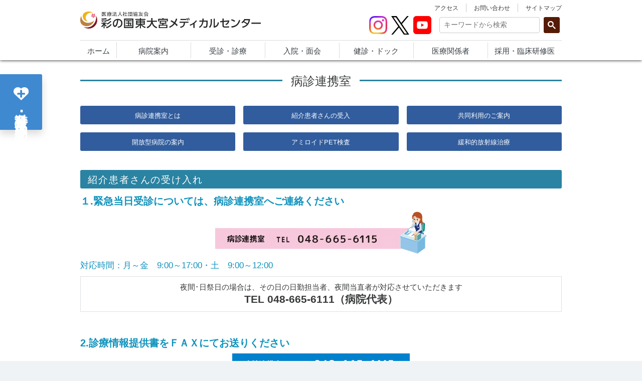

--- FILE ---
content_type: text/html
request_url: https://shmc.jp/medical/department/tieup/info.html
body_size: 4869
content:

<!DOCTYPE html>
<!--[if gt IE 8]><!--> <html class="no-js" lang="ja"> <!--<![endif]-->
<head>
<!-- Global site tag (gtag.js) - Google Analytics -->
<script async src="https://www.googletagmanager.com/gtag/js?id=G-XPV9ET2RZZ"></script>
<script>
  window.dataLayer = window.dataLayer || [];
  function gtag(){dataLayer.push(arguments);}
  gtag('js', new Date());

  gtag('config', 'G-XPV9ET2RZZ');
  gtag('config', 'UA-8201157-13');
</script>

<!-- Google Tag Manager -->
<script>(function(w,d,s,l,i){w[l]=w[l]||[];w[l].push({'gtm.start':
new Date().getTime(),event:'gtm.js'});var f=d.getElementsByTagName(s)[0],
j=d.createElement(s),dl=l!='dataLayer'?'&l='+l:'';j.async=true;j.src=
'https://www.googletagmanager.com/gtm.js?id='+i+dl;f.parentNode.insertBefore(j,f);
})(window,document,'script','dataLayer','GTM-ND3WN9Z');</script>
<!-- End Google Tag Manager -->

<script type="text/javascript">
  (function(c,l,a,r,i,t,y){
    c[a]=c[a]||function(){(c[a].q=c[a].q||[]).push(arguments)};
    t=l.createElement(r);t.async=1;t.src="https://www.clarity.ms/tag/"+i;
    y=l.getElementsByTagName(r)[0];y.parentNode.insertBefore(t,y);
  })(window, document, "clarity", "script", "jm4zca2cgh");
</script><meta charset="utf-8">
<meta http-equiv="X-UA-Compatible" content="IE=edge,chrome=1">
<meta name="viewport" content="width=device-width, initial-scale=1.0, maximum-scale=1.0, user-scalable=no">
<meta name="format-detection" content="telephone=no">
<meta name="author" content="医療法人社団協友会 彩の国東大宮メディカルセンター">
<title>病診連携室 / 医療法人社団協友会 彩の国東大宮メディカルセンター</title>
<meta name="Keywords" content="埼玉県,大宮,さいたま市,病院,総合病院">
<meta name="description" content="医療法人社団協友会 彩の国東大宮メディカルセンターは、埼玉県がん診療指定病院として、一般診療や救急診療においても質の高い専門医療、質の高い疾病管理、質の高い患者満足を提供いたします。">
<link title="医療法人社団協友会 彩の国東大宮メディカルセンター" href="https://www.shmc.jp/" rel="index">
<link rel="shortcut icon" href="/images/favicon.ico">
<link rel="apple-touch-icon-precomposed" href="images/apple-touch-icon.png">
<link rel="stylesheet" href="/css/normalize.css">
<link rel="stylesheet" href="/css/common.css?20230715">
<link rel="stylesheet" href="/css/levels_framework.css?20230715">
<link rel="stylesheet" href="/assets/css/module.css?20230715">
<link rel="stylesheet" href="/css/print.css?20230715">
<link rel="stylesheet" href="../../../css/tieup.css" />
</head>
<body>
<!-- Google Tag Manager (noscript) -->
<noscript><iframe src="https://www.googletagmanager.com/ns.html?id=GTM-ND3WN9Z"
height="0" width="0" style="display:none;visibility:hidden"></iframe></noscript>
<!-- End Google Tag Manager (noscript) -->
<div id="page-wrap">
  <header role="banner">

    <!-- Mobile only -->
    <div id="mobile-header" class="mobile-only cf">
      <div id="mobile-open-medical"><a href="/doctorincharge.html">各診療科･部門紹介</a></div>
      <div id="mobile-page-title">
        <h1><a href="/">医療法人社団協友会 彩の国東大宮メディカルセンター</a></h1>
        <a href="/hospital/access.html" class="header-icon"><img src="/images/icon_pin.svg"><span>アクセス</span></a>
        <a href="/recruit/" class="header-icon"><img src="/images/icon_nameplate.svg"><span>採用情報</span></a>
      </div>
      <nav id="mobile-menu-nav" data-role="navigation"><a id="mobile-menu-btn">Menu</a></nav>
    </div>

    <div class="wrapper cf">
      <div class="logo">
        <h1><a href="/">医療法人社団協友会 彩の国東大宮メディカルセンター</a></h1>
      </div>
      <div class="sub cf" style="position: relative">

      <div class="right-top">
        <ul class="link-list">
          <li>
            <div class="LanguageBox cf">
              <p class="lan">言語</p>
              <a href="/" class=""><div class="jap">日本語</div></a>
              <a href="/en/" class=""><div class="eng">English</div></a>
            </div>
          </li>
          <li><a href="/hospital/access.html">アクセス</a></li>
          <li><a href="/contact/index.html">お問い合わせ</a></li>
          <li><a href="/sitemap/index.html">サイトマップ</a></li>
        </ul>
      </div>

        <div class="right-bottom">

          <div class="social-icons">
            <a href="https://www.instagram.com/sainokuni_higashiomiya/?igsh=MXVhMmx1aDk2YW4xNA" target="_blank" rel="noopener" class="social-icon">
              <img src="/images/button_instagram.svg">
            </a>
            <a href="https://twitter.com/higashiomiya_hp" target="_blank" rel="noopener" class="social-icon">
              <img src="/dept/nursing/images/x_logo.svg">
            </a>
            <a href="https://www.youtube.com/channel/UCBFmeshhZxRPY5_6meGqaQA" target="_blank" rel="noopener" class="social-icon">
              <img src="/images/button_youtube.svg">
            </a>
          </div>

          <div class="searchbox-wrapper">
            <script async src="https://cse.google.com/cse.js?cx=e025d4b22f1d947cc"></script>
            <div class="gcse-searchbox-only"></div>
          </div>

        </div>

        <div class="item-info cf">
          <div class="open-item">
            <h3><a href="/doctorincharge.html">各診療科･部門紹介</a></h3>
          </div>
        </div>

      </div>
    </div>
    <!-- Global Navigation structure starts here -->
    <div id="globalnav">
      <nav id="main-nav" class="cf">
        <ul>
          <li><a href="/"><span>ホーム</span></a></li>
          <li class="parent full"><a href="/hospital/index.html"><span>病院案内</span></a>
            <ul>
              <li><a href="/hospital/index.html">院長あいさつ</a></li>
              <li><a href="/contact/index.html">お問い合わせ</a></li>
              <li><a href="/hospital/access.html">交通アクセス</a></li>
              <li><a href="/hospital/data.html">病院概要</a></li>
              <li><a href="/hospital/history.html">沿革</a></li>
              <li><a href="/hospital/newdoctor.html">新入職医師紹介</a></li>
              <li><a href="/hospital/symbol.html">シンボルマークについて</a></li>
              <li><a href="/hospital/information/index.html">ご来院の方へ</a></li>
              <li><a href="/hospital/jcqhc.html">病院機能評価認定</a></li>
              <li><a href="/hospital/policy.html">診療方針</a></li>
              <li><a href="/hospital/press.html">プレスリリース</a></li>
              <li><a href="/hospital/target.html">病院目標</a></li>
              <li><a href="/hospital/aboutTeam/index.html">治療への取り組み</a></li>
              <li><a href="/hospital/clinicalIndicator/index.html">医療の質の評価指標</a></li>
              <li><a href="/hospital/facilities/index.html">院内マップ</a></li>
              <li><a href="/hospital/opinion.html">患者さんからの声</a></li>
              <li><a href="/hospital/personalinfo.html">個人情報について</a></li>
              <li><a href="/hospital/clinicalresearch.html">臨床研究</a></li>
            </ul>
          </li>
          <li class="parent full"><a href="/outpatient/index.html"><span>受診・診療</span></a>
            <ul>
              <li><a href="/outpatient/index.html">受診の流れ</a></li>
              <li><a href="/outpatient/attendingdoctor.html">外来担当医表</a></li>
              <!--<li><a href="/outpatient/receptionhours.html">外来診療時間</a></li>-->
              <li><a href="/outpatient/change.html">休診・代診のお知らせ</a></li>
              <li><a href="/outpatient/emergency.html">救急外来について</a></li>
              <li><a href="/outpatient/firstvisit.html">初診の方へ</a></li>
              <li><a href="/outpatient/returnvisit.html">再診の方へ</a></li>
              <li><a href="/medical/index.html">受診の前に</a></li>
              <li><a href="/hospital/information/index.html">ご来院の方へ</a></li>
            </ul>
          </li>
          <li class="parent full"><a href="/inpatient/index.html"><span>入院・面会</span></a>
            <ul>
              <li><a href="/inpatient/index.html">入院のご案内</a></li>
              <li><a href="/inpatient/arrangements.html">入院準備・お手続き</a></li>
              <li><a href="/inpatient/throughout.html">入院中の生活</a></li>
              <li><a href="/inpatient/discharge.html">退院・会計について</a></li>
              <li><a href="/inpatient/inquirer.html">お見舞い・ご面会の方へ</a></li>
              <li><a href="/medical/department/pfm/index.html">総合患者支援センター</a></li>
              <li><a href="/inpatient/clinicalpath.html">クリニカルパス</a></li>
            </ul>
          </li>
          <li><a href="/medical/department/direction/index.html"><span>健診・ドック</span></a></li>
          <li class="parent full"><a href="/medical/department/tieup/about.html"><span>医療関係者</span></a>
            <ul>
              <li><a href="/medical/department/tieup/about.html">病診連携室とは</a></li>
              <li><a href="/medical/department/tieup/info.html">紹介患者さん受入のご案内</a></li>
              <li><a href="/medical/department/tieup/coop.html">共同利用のご案内</a></li>
              <li><a href="/medical/department/tieup/hospital.html">開放型病院の案内</a></li>
              <li><a href="/medical/department/tieup/amyloid.html">アミロイドPET検査</a></li>
              <li><a href="/inpatient/clinicalpath.html">クリニカルパス</a></li>
              <li><a href="/medical/department/drug/organize.html">保険薬局の皆様</a></li>
              <li><a href="/medical/department/tieup/regional_medical.html">地域医療支援病院</a></li>
            </ul>
          </li>
          <li><a href="/recruit/index.html"><span>採用・臨床研修医</span></a></li>
          <li class="pc-hide"><a href="/contact/"><span>お問い合わせ</span></a></li>
          <li class="pc-hide"><a href="/public/symphony/"><span>当院の広報物</span></a></li>
          <li class="sp-social-icons">
              <a href="https://www.instagram.com/sainokuni_higashiomiya/?igsh=MXVhMmx1aDk2YW4xNA" target="_blank" rel="noopener" class="sp-social-icon ig">
                <img src="/images/button_instagram.svg">
              </a>
              <a href="https://twitter.com/higashiomiya_hp" target="_blank" rel="noopener" class="sp-social-icon">
                <img src="/images/x_logo.png">
              </a>
              <a href="https://www.youtube.com/channel/UCBFmeshhZxRPY5_6meGqaQA" target="_blank" rel="noopener" class="sp-social-icon">
                <img src="/images/button_youtube.svg?20230113">
              </a>
          </li>
        </ul>

        
      </nav>
    </div>
    <!-- End Global Navigation Part -->
  </header><!-- Main Contents structure starts here -->
<div id="maincontainer" class="cf">
<!-- BEGIN Related Contents -->
<div class="wrapper">
  
			<h2 class="main-cont-title">病診連携室</h2>


<div class="grid mt16 mb16">
  <div class="sm-12 md-4 lg-4 p-col">
    <div class="button navy"><a href="about.html">病診連携室とは</a></div>
  </div>
  <div class="sm-12 md-4 lg-4 p-col">
    <div class="button navy"><a href="info.html">紹介患者さんの受入</a></div>
  </div>
  <div class="sm-12 md-4 lg-4 p-col">
    <div class="button navy"><a href="coop.html">共同利用のご案内</a></div>
  </div>
  <div class="sm-12 md-4 lg-4 p-col">
    <div class="button navy"><a href="hospital.html">開放型病院の案内</a></div>
  </div>
  <div class="sm-12 md-4 lg-4 p-col">
    <div class="button navy"><a href="amyloid.html">アミロイドPET検査</a></div>
  </div>
  <div class="sm-12 md-4 lg-4 p-col">
    <div class="button navy"><a href="kanwa.html">緩和的放射線治療</a></div>
  </div>
</div>


			
			<h2 class="main-title">紹介患者さんの受け入れ</h2>
			<div class="posit-relat">
				<!-- Section 001 Part -->
				<div class="sect cf">
					<h4 class="f17 clr-blu">１.緊急当日受診については、病診連携室へご連絡ください</h4>
					<div class="center pad"><img src="../../../images/medical/department/tieup/info/tel.gif" width="422" height="84" /></div>
					<p class="f15 clr-blu">対応時間：月～金　9:00～17:00・土　9:00～12:00</p>
				  <p class="box-frame marg-top-half pad center">夜間･日祭日の場合は、その日の日勤担当者、夜間当直者が対応させていただきます<br /><strong class="f18">TEL 048-665-6111（病院代表）</strong></p>
				</div>
				
				<!-- Section 002 Part -->
				<div class="sect cf">
										<h4 class="f17 clr-blu">2.診療情報提供書をＦＡＸにてお送りください</h4>
					<div class="center pad"><img src="../../../images/medical/department/tieup/info/fax.gif" width="354" height="42" /></div>
			  </div>
			  <div class="sect cf">
					<div class="section group">
						<div class="col span_1_of_2 bg-light-grey pad center">
						    <p><a href="../../../pdf/tieup/word12.doc" class="pdf" target="_blank"><img src="../../../images/medical/department/tieup/coop/nutritional_guidance/word11_1.gif" width="128" height="128" alt=""/></a></p>
						</div>
						<div class="col span_1_of_2 bg-light-grey pad center">
						    <p><a href="../../../pdf/tieup/pdf12.pdf" class="pdf" target="_blank"><img src="../../../images/medical/department/tieup/coop/nutritional_guidance/pdf11_1.gif" width="128" height="128" alt=""/></a><a href="../../../pdf/tieup/pdf11_3.pdf" class="pdf" target="_blank"></a></p>
					  </div>
						
					</div>
				</div>

				<div class="sect cf">
					<h4 class="f17 clr-blu">3.患者さんには、紹介窓口へ下記のものを提示するようお伝えください</h4>
					①紹介状（診療情報提供書）<br />
②健康保険証<br />
③当院の診察券（お持ちであれば）
</p>
				</div>				

<div class="sect cf">
					<h4 class="f17 clr-blu">4.診察・検査・会計後、ご帰宅となります</h4>
					（お薬は院外調剤となります）
</p>
				</div>
			</div>

			<!-- Breadcrumbs starts here -->
			<div class="rcrumbs" id="breadcrumbs">
				<ul>
					<li><a href="../../../index.html">ホーム</a><span class="divider">&raquo;</span></li>
					<li><a href="index.html">医療関係者の皆様へ</a><span class="divider">&raquo;</span></li>
					<li>紹介患者さん受入のご案内</li>
				</ul>
			</div>
			<!-- Breadcrumbs ends here -->

</div><!-- /.wrapper -->
<!-- End Main Contents Part -->
</div><!-- /#maincontainer .cf -->
<!-- Main Contents structure ends here -->
  <footer>
    <div class="contactclumn cf">
      <div class="wrapper">
        <div class="office-name">
          <h3><a href="/">医療法人社団協友会 彩の国東大宮メディカルセンター</a></h3>
        </div>
        <div class="contactinfo">
          <p class="phone"><a href="tel:0486656111">048-665-6111</a></p>
          <p class="address">〒331-8577&nbsp;&nbsp;埼玉県さいたま市北区土呂町1522</p>
        </div>
        <div class="acceptance">
          <h4>【受付時間】</h4>
          <p>《平日》8:00～17:00&emsp;《土曜日》8:00～12:30<br />《休診日》日曜/祝日/年末年始</p>
        </div>
        <div class="mapinfo">
          <iframe src="https://www.google.com/maps/embed?pb=!1m14!1m8!1m3!1d6461.4658043767795!2d139.6346712!3d35.9290373!3m2!1i1024!2i768!4f13.1!3m3!1m2!1s0x6018c6b86f73cce1%3A0x754781095a550f9!2z5b2p44Gu5Zu95p2x5aSn5a6u44Oh44OH44Kj44Kr44Or44K744Oz44K_44O8!5e0!3m2!1sja!2sjp!4v1436302151200"></iframe>
        </div>
      </div>
    </div>
    <div class="navclumn">
      <div class="wrapper">
		<!--logo-->
		<div class="logo">
			<p class="ianda"><a href="http://yuketsu.jstmct.or.jp/authorization/about_i_a/" target="_blank" rel="noopener">
			<img src="/images/ianda_logo.png" alt="I&A"></a>&emsp;
			<p class="jcqhc"><a href="https://www.jq-hyouka.jcqhc.or.jp/accreditation/outline/" target="_blank" rel="noopener">
			<img src="/images/jcqhc_logo.png" alt="日本医療機能評価機能"></a></p>
		</div>
        <ul>
          <li><a href="/contact/">各種相談・お問い合わせ</a>&nbsp;&nbsp;|&nbsp;</li>
          <li><a href="/sitemap/">サイトマップ</a>&nbsp;&nbsp;|&nbsp;</li>
          <li><a href="/link/">リンク</a></li>
        </ul>
        <ul>
          <li><a href="/legal/terms.html">サイトのご利用について</a>&nbsp;&nbsp;|&nbsp;</li>
          <li><a href="/hospital/personalinfo.html">個人情報の取扱いについて</a>&nbsp;&nbsp;|&nbsp;</li>
          <li><a href="/hospital/site-policy.html">サイトプライバシーポリシー</a></li>
        </ul>
        <p class="copyright"><small>Copyright&nbsp;&copy;2026&nbsp;Sainokuni Higashiomiya Medical Center.<br class="mobile-only" />&nbsp;All rights reserved.</small></p>
      </div>
    </div>
  </footer>
</div><!-- /#page-wrap -->

<!-- JavaScript -->
<script src="/js/modernizr.min.js"></script>
<script src="/js/common.js"></script>
<script src="/js/common_config.js"></script>

<!-- Necessary Loading Javascript on this page starts here -->
<script src="/js/jquery.dlTableSet.min.js"></script>
<script src="/js/jquery.rcrumbs.min.js"></script>
<script src="/js/add.js"></script>
<script type="text/javascript">
  $(document).ready(function() {
    $("dl.medicalteam").dlTableSet();
    $("#breadcrumbs").rcrumbs();
  });
  window.onload = function(){
    document.getElementById('gsc-i-id1').placeholder = 'キーワードから検索';
  };
</script>
<script src="../../../js/toggle_menu.js"></script>
</body>
</html>


--- FILE ---
content_type: text/css
request_url: https://shmc.jp/css/common.css?20230715
body_size: 17994
content:
@charset "UTF-8";
@import url("layout.css");
@import url("formplate.css");
@import url("add.css");
@import url("https://fonts.googleapis.com/css?family=Open+Sans:400,600,700");
@-webkit-keyframes show {
  from {
    opacity: 0;
  }
  to {
    opacity: 1;
  }
}
@keyframes show {
  from {
    opacity: 0;
  }
  to {
    opacity: 1;
  }
}
@-webkit-keyframes fadeIn {
  0% {
    opacity: 0;
  }
  100% {
    opacity: 1;
  }
}
@keyframes fadeIn {
  0% {
    opacity: 0;
  }
  100% {
    opacity: 1;
  }
}
@-webkit-keyframes transY {
  0% {
    margin-top: -16px;
  }
  100% {
    margin-top: 0;
  }
}
@keyframes transY {
  0% {
    margin-top: -16px;
  }
  100% {
    margin-top: 0;
  }
}
.covid-wrapper {
  margin: 1em 0 0 0;
}
@media screen and (min-width: 60em) {
  .covid-wrapper {
    margin: 2em 0 0 0;
  }
}
.covid-wrapper a {
  background: #ff5c85;
  color: #fff;
  display: block;
  padding: 1em;
  text-align: center;
  text-decoration: none;
}
.covid-wrapper a:hover {
  background: #ff295f;
  color: #fff;
  text-decoration: none;
}
@media screen and (min-width: 47.5em) {
  .covid-wrapper a {
    padding: 1.5em;
  }
}
.covid-wrapper .covid-heading {
  font-size: 1.25em;
  font-weight: 700;
  margin-bottom: 0.6em;
}
@media screen and (min-width: 47.5em) {
  .covid-wrapper .covid-heading {
    font-size: 1.5em;
  }
}
@media screen and (min-width: 60em) {
  .covid-wrapper .covid-heading {
    font-size: 2em;
  }
}
.covid-wrapper .covid-body {
  display: inline-block;
  line-height: 1.6;
  font-weight: 500;
  text-align: left;
}
@media screen and (min-width: 47.5em) {
  .covid-wrapper .covid-body {
    font-size: 1.25em;
  }
}
@media screen and (min-width: 60em) {
  .covid-wrapper .covid-body {
    font-size: 1.5em;
  }
}

/*!
 *  Font Awesome 4.3.0 by @davegandy - http://fontawesome.io - @fontawesome
 *  License - http://fontawesome.io/license (Font: SIL OFL 1.1, CSS: MIT License)
 */
@font-face {
  font-family: "FontAwesome";
  src: url("../fonts/font-awesome/fontawesome-webfont.eot?v=4.3.0");
  src: url("../fonts/font-awesome/fontawesome-webfont.eot?#iefix&v=4.3.0") format("embedded-opentype"), url("../fonts/font-awesome/fontawesome-webfont.woff2?v=4.3.0") format("woff2"), url("../fonts/font-awesome/fontawesome-webfont.woff?v=4.3.0") format("woff"), url("../fonts/font-awesome/fontawesome-webfont.ttf?v=4.3.0") format("truetype"), url("../fonts/font-awesome/fontawesome-webfont.svg?v=4.3.0#fontawesomeregular") format("svg");
  font-weight: normal;
  font-style: normal;
}
.fa {
  display: inline-block;
  font: normal normal normal 14px/1 FontAwesome;
  font-size: inherit;
  text-rendering: auto;
  -webkit-font-smoothing: antialiased;
  -moz-osx-font-smoothing: grayscale;
  -webkit-transform: translate(0, 0);
  transform: translate(0, 0);
}

.fa-lg {
  font-size: 1.33333333em;
  line-height: 0.75em;
  vertical-align: -15%;
}

.fa-2x {
  font-size: 2em;
}

.fa-3x {
  font-size: 3em;
}

.fa-4x {
  font-size: 4em;
}

.fa-5x {
  font-size: 5em;
}

.fa-fw {
  width: 1.28571429em;
  text-align: center;
}

.fa-ul {
  padding-left: 0;
  margin-left: 2.14285714em;
  list-style-type: none;
}

.fa-ul > li {
  position: relative;
}

.fa-li {
  position: absolute;
  left: -2.14285714em;
  width: 2.14285714em;
  top: 0.14285714em;
  text-align: center;
}

.fa-li.fa-lg {
  left: -1.85714286em;
}

.fa-border {
  padding: 0.2em 0.25em 0.15em;
  border: solid 0.08em #eee;
  border-radius: 0.1em;
}

.pull-right {
  float: right;
}

.pull-left {
  float: left;
}

.fa.pull-left {
  margin-right: 0.3em;
}

.fa.pull-right {
  margin-left: 0.3em;
}

.fa-spin {
  -webkit-animation: fa-spin 2s infinite linear;
  animation: fa-spin 2s infinite linear;
}

.fa-pulse {
  -webkit-animation: fa-spin 1s infinite steps(8);
  animation: fa-spin 1s infinite steps(8);
}

@-webkit-keyframes fa-spin {
  0% {
    -webkit-transform: rotate(0deg);
    transform: rotate(0deg);
  }
  100% {
    -webkit-transform: rotate(359deg);
    transform: rotate(359deg);
  }
}
@keyframes fa-spin {
  0% {
    -webkit-transform: rotate(0deg);
    transform: rotate(0deg);
  }
  100% {
    -webkit-transform: rotate(359deg);
    transform: rotate(359deg);
  }
}
.fa-rotate-90 {
  filter: progid:DXImageTransform.Microsoft.BasicImage(rotation=1);
  -webkit-transform: rotate(90deg);
  transform: rotate(90deg);
}

.fa-rotate-180 {
  filter: progid:DXImageTransform.Microsoft.BasicImage(rotation=2);
  -webkit-transform: rotate(180deg);
  transform: rotate(180deg);
}

.fa-rotate-270 {
  filter: progid:DXImageTransform.Microsoft.BasicImage(rotation=3);
  -webkit-transform: rotate(270deg);
  transform: rotate(270deg);
}

.fa-flip-horizontal {
  filter: progid:DXImageTransform.Microsoft.BasicImage(rotation=0, mirror=1);
  -webkit-transform: scale(-1, 1);
  transform: scale(-1, 1);
}

.fa-flip-vertical {
  filter: progid:DXImageTransform.Microsoft.BasicImage(rotation=2, mirror=1);
  -webkit-transform: scale(1, -1);
  transform: scale(1, -1);
}

:root .fa-rotate-90, :root .fa-rotate-180, :root .fa-rotate-270, :root .fa-flip-horizontal, :root .fa-flip-vertical {
  -webkit-filter: none;
  filter: none;
}

.fa-stack {
  position: relative;
  display: inline-block;
  width: 2em;
  height: 2em;
  line-height: 2em;
  vertical-align: middle;
}

.fa-stack-1x, .fa-stack-2x {
  position: absolute;
  left: 0;
  width: 100%;
  text-align: center;
}

.fa-stack-1x {
  line-height: inherit;
}

.fa-stack-2x {
  font-size: 2em;
}

.fa-inverse {
  color: #fff;
}

.fa-glass:before {
  content: "\f000";
}

.fa-music:before {
  content: "\f001";
}

.fa-search:before {
  content: "\f002";
}

.fa-envelope-o:before {
  content: "\f003";
}

.fa-heart:before {
  content: "\f004";
}

.fa-star:before {
  content: "\f005";
}

.fa-star-o:before {
  content: "\f006";
}

.fa-user:before {
  content: "\f007";
}

.fa-film:before {
  content: "\f008";
}

.fa-th-large:before {
  content: "\f009";
}

.fa-th:before {
  content: "\f00a";
}

.fa-th-list:before {
  content: "\f00b";
}

.fa-check:before {
  content: "\f00c";
}

.fa-remove:before, .fa-close:before, .fa-times:before {
  content: "\f00d";
}

.fa-search-plus:before {
  content: "\f00e";
}

.fa-search-minus:before {
  content: "\f010";
}

.fa-power-off:before {
  content: "\f011";
}

.fa-signal:before {
  content: "\f012";
}

.fa-gear:before, .fa-cog:before {
  content: "\f013";
}

.fa-trash-o:before {
  content: "\f014";
}

.fa-home:before {
  content: "\f015";
}

.fa-file-o:before {
  content: "\f016";
}

.fa-clock-o:before {
  content: "\f017";
}

.fa-road:before {
  content: "\f018";
}

.fa-download:before {
  content: "\f019";
}

.fa-arrow-circle-o-down:before {
  content: "\f01a";
}

.fa-arrow-circle-o-up:before {
  content: "\f01b";
}

.fa-inbox:before {
  content: "\f01c";
}

.fa-play-circle-o:before {
  content: "\f01d";
}

.fa-rotate-right:before, .fa-repeat:before {
  content: "\f01e";
}

.fa-refresh:before {
  content: "\f021";
}

.fa-list-alt:before {
  content: "\f022";
}

.fa-lock:before {
  content: "\f023";
}

.fa-flag:before {
  content: "\f024";
}

.fa-headphones:before {
  content: "\f025";
}

.fa-volume-off:before {
  content: "\f026";
}

.fa-volume-down:before {
  content: "\f027";
}

.fa-volume-up:before {
  content: "\f028";
}

.fa-qrcode:before {
  content: "\f029";
}

.fa-barcode:before {
  content: "\f02a";
}

.fa-tag:before {
  content: "\f02b";
}

.fa-tags:before {
  content: "\f02c";
}

.fa-book:before {
  content: "\f02d";
}

.fa-bookmark:before {
  content: "\f02e";
}

.fa-print:before {
  content: "\f02f";
}

.fa-camera:before {
  content: "\f030";
}

.fa-font:before {
  content: "\f031";
}

.fa-bold:before {
  content: "\f032";
}

.fa-italic:before {
  content: "\f033";
}

.fa-text-height:before {
  content: "\f034";
}

.fa-text-width:before {
  content: "\f035";
}

.fa-align-left:before {
  content: "\f036";
}

.fa-align-center:before {
  content: "\f037";
}

.fa-align-right:before {
  content: "\f038";
}

.fa-align-justify:before {
  content: "\f039";
}

.fa-list:before {
  content: "\f03a";
}

.fa-dedent:before, .fa-outdent:before {
  content: "\f03b";
}

.fa-indent:before {
  content: "\f03c";
}

.fa-video-camera:before {
  content: "\f03d";
}

.fa-photo:before, .fa-image:before, .fa-picture-o:before {
  content: "\f03e";
}

.fa-pencil:before {
  content: "\f040";
}

.fa-map-marker:before {
  content: "\f041";
}

.fa-adjust:before {
  content: "\f042";
}

.fa-tint:before {
  content: "\f043";
}

.fa-edit:before, .fa-pencil-square-o:before {
  content: "\f044";
}

.fa-share-square-o:before {
  content: "\f045";
}

.fa-check-square-o:before {
  content: "\f046";
}

.fa-arrows:before {
  content: "\f047";
}

.fa-step-backward:before {
  content: "\f048";
}

.fa-fast-backward:before {
  content: "\f049";
}

.fa-backward:before {
  content: "\f04a";
}

.fa-play:before {
  content: "\f04b";
}

.fa-pause:before {
  content: "\f04c";
}

.fa-stop:before {
  content: "\f04d";
}

.fa-forward:before {
  content: "\f04e";
}

.fa-fast-forward:before {
  content: "\f050";
}

.fa-step-forward:before {
  content: "\f051";
}

.fa-eject:before {
  content: "\f052";
}

.fa-chevron-left:before {
  content: "\f053";
}

.fa-chevron-right:before {
  content: "\f054";
}

.fa-plus-circle:before {
  content: "\f055";
}

.fa-minus-circle:before {
  content: "\f056";
}

.fa-times-circle:before {
  content: "\f057";
}

.fa-check-circle:before {
  content: "\f058";
}

.fa-question-circle:before {
  content: "\f059";
}

.fa-info-circle:before {
  content: "\f05a";
}

.fa-crosshairs:before {
  content: "\f05b";
}

.fa-times-circle-o:before {
  content: "\f05c";
}

.fa-check-circle-o:before {
  content: "\f05d";
}

.fa-ban:before {
  content: "\f05e";
}

.fa-arrow-left:before {
  content: "\f060";
}

.fa-arrow-right:before {
  content: "\f061";
}

.fa-arrow-up:before {
  content: "\f062";
}

.fa-arrow-down:before {
  content: "\f063";
}

.fa-mail-forward:before, .fa-share:before {
  content: "\f064";
}

.fa-expand:before {
  content: "\f065";
}

.fa-compress:before {
  content: "\f066";
}

.fa-plus:before {
  content: "\f067";
}

.fa-minus:before {
  content: "\f068";
}

.fa-asterisk:before {
  content: "\f069";
}

.fa-exclamation-circle:before {
  content: "\f06a";
}

.fa-gift:before {
  content: "\f06b";
}

.fa-leaf:before {
  content: "\f06c";
}

.fa-fire:before {
  content: "\f06d";
}

.fa-eye:before {
  content: "\f06e";
}

.fa-eye-slash:before {
  content: "\f070";
}

.fa-warning:before, .fa-exclamation-triangle:before {
  content: "\f071";
}

.fa-plane:before {
  content: "\f072";
}

.fa-calendar:before {
  content: "\f073";
}

.fa-random:before {
  content: "\f074";
}

.fa-comment:before {
  content: "\f075";
}

.fa-magnet:before {
  content: "\f076";
}

.fa-chevron-up:before {
  content: "\f077";
}

.fa-chevron-down:before {
  content: "\f078";
}

.fa-retweet:before {
  content: "\f079";
}

.fa-shopping-cart:before {
  content: "\f07a";
}

.fa-folder:before {
  content: "\f07b";
}

.fa-folder-open:before {
  content: "\f07c";
}

.fa-arrows-v:before {
  content: "\f07d";
}

.fa-arrows-h:before {
  content: "\f07e";
}

.fa-bar-chart-o:before, .fa-bar-chart:before {
  content: "\f080";
}

.fa-twitter-square:before {
  content: "\f081";
}

.fa-facebook-square:before {
  content: "\f082";
}

.fa-camera-retro:before {
  content: "\f083";
}

.fa-key:before {
  content: "\f084";
}

.fa-gears:before, .fa-cogs:before {
  content: "\f085";
}

.fa-comments:before {
  content: "\f086";
}

.fa-thumbs-o-up:before {
  content: "\f087";
}

.fa-thumbs-o-down:before {
  content: "\f088";
}

.fa-star-half:before {
  content: "\f089";
}

.fa-heart-o:before {
  content: "\f08a";
}

.fa-sign-out:before {
  content: "\f08b";
}

.fa-linkedin-square:before {
  content: "\f08c";
}

.fa-thumb-tack:before {
  content: "\f08d";
}

.fa-external-link:before {
  content: "\f08e";
}

.fa-sign-in:before {
  content: "\f090";
}

.fa-trophy:before {
  content: "\f091";
}

.fa-github-square:before {
  content: "\f092";
}

.fa-upload:before {
  content: "\f093";
}

.fa-lemon-o:before {
  content: "\f094";
}

.fa-phone:before {
  content: "\f095";
}

.fa-square-o:before {
  content: "\f096";
}

.fa-bookmark-o:before {
  content: "\f097";
}

.fa-phone-square:before {
  content: "\f098";
}

.fa-twitter:before {
  content: "\f099";
}

.fa-facebook-f:before, .fa-facebook:before {
  content: "\f09a";
}

.fa-github:before {
  content: "\f09b";
}

.fa-unlock:before {
  content: "\f09c";
}

.fa-credit-card:before {
  content: "\f09d";
}

.fa-rss:before {
  content: "\f09e";
}

.fa-hdd-o:before {
  content: "\f0a0";
}

.fa-bullhorn:before {
  content: "\f0a1";
}

.fa-bell:before {
  content: "\f0f3";
}

.fa-certificate:before {
  content: "\f0a3";
}

.fa-hand-o-right:before {
  content: "\f0a4";
}

.fa-hand-o-left:before {
  content: "\f0a5";
}

.fa-hand-o-up:before {
  content: "\f0a6";
}

.fa-hand-o-down:before {
  content: "\f0a7";
}

.fa-arrow-circle-left:before {
  content: "\f0a8";
}

.fa-arrow-circle-right:before {
  content: "\f0a9";
}

.fa-arrow-circle-up:before {
  content: "\f0aa";
}

.fa-arrow-circle-down:before {
  content: "\f0ab";
}

.fa-globe:before {
  content: "\f0ac";
}

.fa-wrench:before {
  content: "\f0ad";
}

.fa-tasks:before {
  content: "\f0ae";
}

.fa-filter:before {
  content: "\f0b0";
}

.fa-briefcase:before {
  content: "\f0b1";
}

.fa-arrows-alt:before {
  content: "\f0b2";
}

.fa-group:before, .fa-users:before {
  content: "\f0c0";
}

.fa-chain:before, .fa-link:before {
  content: "\f0c1";
}

.fa-cloud:before {
  content: "\f0c2";
}

.fa-flask:before {
  content: "\f0c3";
}

.fa-cut:before, .fa-scissors:before {
  content: "\f0c4";
}

.fa-copy:before, .fa-files-o:before {
  content: "\f0c5";
}

.fa-paperclip:before {
  content: "\f0c6";
}

.fa-save:before, .fa-floppy-o:before {
  content: "\f0c7";
}

.fa-square:before {
  content: "\f0c8";
}

.fa-navicon:before, .fa-reorder:before, .fa-bars:before {
  content: "\f0c9";
}

.fa-list-ul:before {
  content: "\f0ca";
}

.fa-list-ol:before {
  content: "\f0cb";
}

.fa-strikethrough:before {
  content: "\f0cc";
}

.fa-underline:before {
  content: "\f0cd";
}

.fa-table:before {
  content: "\f0ce";
}

.fa-magic:before {
  content: "\f0d0";
}

.fa-truck:before {
  content: "\f0d1";
}

.fa-pinterest:before {
  content: "\f0d2";
}

.fa-pinterest-square:before {
  content: "\f0d3";
}

.fa-google-plus-square:before {
  content: "\f0d4";
}

.fa-google-plus:before {
  content: "\f0d5";
}

.fa-money:before {
  content: "\f0d6";
}

.fa-caret-down:before {
  content: "\f0d7";
}

.fa-caret-up:before {
  content: "\f0d8";
}

.fa-caret-left:before {
  content: "\f0d9";
}

.fa-caret-right:before {
  content: "\f0da";
}

.fa-columns:before {
  content: "\f0db";
}

.fa-unsorted:before, .fa-sort:before {
  content: "\f0dc";
}

.fa-sort-down:before, .fa-sort-desc:before {
  content: "\f0dd";
}

.fa-sort-up:before, .fa-sort-asc:before {
  content: "\f0de";
}

.fa-envelope:before {
  content: "\f0e0";
}

.fa-linkedin:before {
  content: "\f0e1";
}

.fa-rotate-left:before, .fa-undo:before {
  content: "\f0e2";
}

.fa-legal:before, .fa-gavel:before {
  content: "\f0e3";
}

.fa-dashboard:before, .fa-tachometer:before {
  content: "\f0e4";
}

.fa-comment-o:before {
  content: "\f0e5";
}

.fa-comments-o:before {
  content: "\f0e6";
}

.fa-flash:before, .fa-bolt:before {
  content: "\f0e7";
}

.fa-sitemap:before {
  content: "\f0e8";
}

.fa-umbrella:before {
  content: "\f0e9";
}

.fa-paste:before, .fa-clipboard:before {
  content: "\f0ea";
}

.fa-lightbulb-o:before {
  content: "\f0eb";
}

.fa-exchange:before {
  content: "\f0ec";
}

.fa-cloud-download:before {
  content: "\f0ed";
}

.fa-cloud-upload:before {
  content: "\f0ee";
}

.fa-user-md:before {
  content: "\f0f0";
}

.fa-stethoscope:before {
  content: "\f0f1";
}

.fa-suitcase:before {
  content: "\f0f2";
}

.fa-bell-o:before {
  content: "\f0a2";
}

.fa-coffee:before {
  content: "\f0f4";
}

.fa-cutlery:before {
  content: "\f0f5";
}

.fa-file-text-o:before {
  content: "\f0f6";
}

.fa-building-o:before {
  content: "\f0f7";
}

.fa-hospital-o:before {
  content: "\f0f8";
}

.fa-ambulance:before {
  content: "\f0f9";
}

.fa-medkit:before {
  content: "\f0fa";
}

.fa-fighter-jet:before {
  content: "\f0fb";
}

.fa-beer:before {
  content: "\f0fc";
}

.fa-h-square:before {
  content: "\f0fd";
}

.fa-plus-square:before {
  content: "\f0fe";
}

.fa-angle-double-left:before {
  content: "\f100";
}

.fa-angle-double-right:before {
  content: "\f101";
}

.fa-angle-double-up:before {
  content: "\f102";
}

.fa-angle-double-down:before {
  content: "\f103";
}

.fa-angle-left:before {
  content: "\f104";
}

.fa-angle-right:before {
  content: "\f105";
}

.fa-angle-up:before {
  content: "\f106";
}

.fa-angle-down:before {
  content: "\f107";
}

.fa-desktop:before {
  content: "\f108";
}

.fa-laptop:before {
  content: "\f109";
}

.fa-tablet:before {
  content: "\f10a";
}

.fa-mobile-phone:before, .fa-mobile:before {
  content: "\f10b";
}

.fa-circle-o:before {
  content: "\f10c";
}

.fa-quote-left:before {
  content: "\f10d";
}

.fa-quote-right:before {
  content: "\f10e";
}

.fa-spinner:before {
  content: "\f110";
}

.fa-circle:before {
  content: "\f111";
}

.fa-mail-reply:before, .fa-reply:before {
  content: "\f112";
}

.fa-github-alt:before {
  content: "\f113";
}

.fa-folder-o:before {
  content: "\f114";
}

.fa-folder-open-o:before {
  content: "\f115";
}

.fa-smile-o:before {
  content: "\f118";
}

.fa-frown-o:before {
  content: "\f119";
}

.fa-meh-o:before {
  content: "\f11a";
}

.fa-gamepad:before {
  content: "\f11b";
}

.fa-keyboard-o:before {
  content: "\f11c";
}

.fa-flag-o:before {
  content: "\f11d";
}

.fa-flag-checkered:before {
  content: "\f11e";
}

.fa-terminal:before {
  content: "\f120";
}

.fa-code:before {
  content: "\f121";
}

.fa-mail-reply-all:before, .fa-reply-all:before {
  content: "\f122";
}

.fa-star-half-empty:before, .fa-star-half-full:before, .fa-star-half-o:before {
  content: "\f123";
}

.fa-location-arrow:before {
  content: "\f124";
}

.fa-crop:before {
  content: "\f125";
}

.fa-code-fork:before {
  content: "\f126";
}

.fa-unlink:before, .fa-chain-broken:before {
  content: "\f127";
}

.fa-question:before {
  content: "\f128";
}

.fa-info:before {
  content: "\f129";
}

.fa-exclamation:before {
  content: "\f12a";
}

.fa-superscript:before {
  content: "\f12b";
}

.fa-subscript:before {
  content: "\f12c";
}

.fa-eraser:before {
  content: "\f12d";
}

.fa-puzzle-piece:before {
  content: "\f12e";
}

.fa-microphone:before {
  content: "\f130";
}

.fa-microphone-slash:before {
  content: "\f131";
}

.fa-shield:before {
  content: "\f132";
}

.fa-calendar-o:before {
  content: "\f133";
}

.fa-fire-extinguisher:before {
  content: "\f134";
}

.fa-rocket:before {
  content: "\f135";
}

.fa-maxcdn:before {
  content: "\f136";
}

.fa-chevron-circle-left:before {
  content: "\f137";
}

.fa-chevron-circle-right:before {
  content: "\f138";
}

.fa-chevron-circle-up:before {
  content: "\f139";
}

.fa-chevron-circle-down:before {
  content: "\f13a";
}

.fa-html5:before {
  content: "\f13b";
}

.fa-css3:before {
  content: "\f13c";
}

.fa-anchor:before {
  content: "\f13d";
}

.fa-unlock-alt:before {
  content: "\f13e";
}

.fa-bullseye:before {
  content: "\f140";
}

.fa-ellipsis-h:before {
  content: "\f141";
}

.fa-ellipsis-v:before {
  content: "\f142";
}

.fa-rss-square:before {
  content: "\f143";
}

.fa-play-circle:before {
  content: "\f144";
}

.fa-ticket:before {
  content: "\f145";
}

.fa-minus-square:before {
  content: "\f146";
}

.fa-minus-square-o:before {
  content: "\f147";
}

.fa-level-up:before {
  content: "\f148";
}

.fa-level-down:before {
  content: "\f149";
}

.fa-check-square:before {
  content: "\f14a";
}

.fa-pencil-square:before {
  content: "\f14b";
}

.fa-external-link-square:before {
  content: "\f14c";
}

.fa-share-square:before {
  content: "\f14d";
}

.fa-compass:before {
  content: "\f14e";
}

.fa-toggle-down:before, .fa-caret-square-o-down:before {
  content: "\f150";
}

.fa-toggle-up:before, .fa-caret-square-o-up:before {
  content: "\f151";
}

.fa-toggle-right:before, .fa-caret-square-o-right:before {
  content: "\f152";
}

.fa-euro:before, .fa-eur:before {
  content: "\f153";
}

.fa-gbp:before {
  content: "\f154";
}

.fa-dollar:before, .fa-usd:before {
  content: "\f155";
}

.fa-rupee:before, .fa-inr:before {
  content: "\f156";
}

.fa-cny:before, .fa-rmb:before, .fa-yen:before, .fa-jpy:before {
  content: "\f157";
}

.fa-ruble:before, .fa-rouble:before, .fa-rub:before {
  content: "\f158";
}

.fa-won:before, .fa-krw:before {
  content: "\f159";
}

.fa-bitcoin:before, .fa-btc:before {
  content: "\f15a";
}

.fa-file:before {
  content: "\f15b";
}

.fa-file-text:before {
  content: "\f15c";
}

.fa-sort-alpha-asc:before {
  content: "\f15d";
}

.fa-sort-alpha-desc:before {
  content: "\f15e";
}

.fa-sort-amount-asc:before {
  content: "\f160";
}

.fa-sort-amount-desc:before {
  content: "\f161";
}

.fa-sort-numeric-asc:before {
  content: "\f162";
}

.fa-sort-numeric-desc:before {
  content: "\f163";
}

.fa-thumbs-up:before {
  content: "\f164";
}

.fa-thumbs-down:before {
  content: "\f165";
}

.fa-youtube-square:before {
  content: "\f166";
}

.fa-youtube:before {
  content: "\f167";
}

.fa-xing:before {
  content: "\f168";
}

.fa-xing-square:before {
  content: "\f169";
}

.fa-youtube-play:before {
  content: "\f16a";
}

.fa-dropbox:before {
  content: "\f16b";
}

.fa-stack-overflow:before {
  content: "\f16c";
}

.fa-instagram:before {
  content: "\f16d";
}

.fa-flickr:before {
  content: "\f16e";
}

.fa-adn:before {
  content: "\f170";
}

.fa-bitbucket:before {
  content: "\f171";
}

.fa-bitbucket-square:before {
  content: "\f172";
}

.fa-tumblr:before {
  content: "\f173";
}

.fa-tumblr-square:before {
  content: "\f174";
}

.fa-long-arrow-down:before {
  content: "\f175";
}

.fa-long-arrow-up:before {
  content: "\f176";
}

.fa-long-arrow-left:before {
  content: "\f177";
}

.fa-long-arrow-right:before {
  content: "\f178";
}

.fa-apple:before {
  content: "\f179";
}

.fa-windows:before {
  content: "\f17a";
}

.fa-android:before {
  content: "\f17b";
}

.fa-linux:before {
  content: "\f17c";
}

.fa-dribbble:before {
  content: "\f17d";
}

.fa-skype:before {
  content: "\f17e";
}

.fa-foursquare:before {
  content: "\f180";
}

.fa-trello:before {
  content: "\f181";
}

.fa-female:before {
  content: "\f182";
}

.fa-male:before {
  content: "\f183";
}

.fa-gittip:before, .fa-gratipay:before {
  content: "\f184";
}

.fa-sun-o:before {
  content: "\f185";
}

.fa-moon-o:before {
  content: "\f186";
}

.fa-archive:before {
  content: "\f187";
}

.fa-bug:before {
  content: "\f188";
}

.fa-vk:before {
  content: "\f189";
}

.fa-weibo:before {
  content: "\f18a";
}

.fa-renren:before {
  content: "\f18b";
}

.fa-pagelines:before {
  content: "\f18c";
}

.fa-stack-exchange:before {
  content: "\f18d";
}

.fa-arrow-circle-o-right:before {
  content: "\f18e";
}

.fa-arrow-circle-o-left:before {
  content: "\f190";
}

.fa-toggle-left:before, .fa-caret-square-o-left:before {
  content: "\f191";
}

.fa-dot-circle-o:before {
  content: "\f192";
}

.fa-wheelchair:before {
  content: "\f193";
}

.fa-vimeo-square:before {
  content: "\f194";
}

.fa-turkish-lira:before, .fa-try:before {
  content: "\f195";
}

.fa-plus-square-o:before {
  content: "\f196";
}

.fa-space-shuttle:before {
  content: "\f197";
}

.fa-slack:before {
  content: "\f198";
}

.fa-envelope-square:before {
  content: "\f199";
}

.fa-wordpress:before {
  content: "\f19a";
}

.fa-openid:before {
  content: "\f19b";
}

.fa-institution:before, .fa-bank:before, .fa-university:before {
  content: "\f19c";
}

.fa-mortar-board:before, .fa-graduation-cap:before {
  content: "\f19d";
}

.fa-yahoo:before {
  content: "\f19e";
}

.fa-google:before {
  content: "\f1a0";
}

.fa-reddit:before {
  content: "\f1a1";
}

.fa-reddit-square:before {
  content: "\f1a2";
}

.fa-stumbleupon-circle:before {
  content: "\f1a3";
}

.fa-stumbleupon:before {
  content: "\f1a4";
}

.fa-delicious:before {
  content: "\f1a5";
}

.fa-digg:before {
  content: "\f1a6";
}

.fa-pied-piper:before {
  content: "\f1a7";
}

.fa-pied-piper-alt:before {
  content: "\f1a8";
}

.fa-drupal:before {
  content: "\f1a9";
}

.fa-joomla:before {
  content: "\f1aa";
}

.fa-language:before {
  content: "\f1ab";
}

.fa-fax:before {
  content: "\f1ac";
}

.fa-building:before {
  content: "\f1ad";
}

.fa-child:before {
  content: "\f1ae";
}

.fa-paw:before {
  content: "\f1b0";
}

.fa-spoon:before {
  content: "\f1b1";
}

.fa-cube:before {
  content: "\f1b2";
}

.fa-cubes:before {
  content: "\f1b3";
}

.fa-behance:before {
  content: "\f1b4";
}

.fa-behance-square:before {
  content: "\f1b5";
}

.fa-steam:before {
  content: "\f1b6";
}

.fa-steam-square:before {
  content: "\f1b7";
}

.fa-recycle:before {
  content: "\f1b8";
}

.fa-automobile:before, .fa-car:before {
  content: "\f1b9";
}

.fa-cab:before, .fa-taxi:before {
  content: "\f1ba";
}

.fa-tree:before {
  content: "\f1bb";
}

.fa-spotify:before {
  content: "\f1bc";
}

.fa-deviantart:before {
  content: "\f1bd";
}

.fa-soundcloud:before {
  content: "\f1be";
}

.fa-database:before {
  content: "\f1c0";
}

.fa-file-pdf-o:before {
  content: "\f1c1";
}

.fa-file-word-o:before {
  content: "\f1c2";
}

.fa-file-excel-o:before {
  content: "\f1c3";
}

.fa-file-powerpoint-o:before {
  content: "\f1c4";
}

.fa-file-photo-o:before, .fa-file-picture-o:before, .fa-file-image-o:before {
  content: "\f1c5";
}

.fa-file-zip-o:before, .fa-file-archive-o:before {
  content: "\f1c6";
}

.fa-file-sound-o:before, .fa-file-audio-o:before {
  content: "\f1c7";
}

.fa-file-movie-o:before, .fa-file-video-o:before {
  content: "\f1c8";
}

.fa-file-code-o:before {
  content: "\f1c9";
}

.fa-vine:before {
  content: "\f1ca";
}

.fa-codepen:before {
  content: "\f1cb";
}

.fa-jsfiddle:before {
  content: "\f1cc";
}

.fa-life-bouy:before, .fa-life-buoy:before, .fa-life-saver:before, .fa-support:before, .fa-life-ring:before {
  content: "\f1cd";
}

.fa-circle-o-notch:before {
  content: "\f1ce";
}

.fa-ra:before, .fa-rebel:before {
  content: "\f1d0";
}

.fa-ge:before, .fa-empire:before {
  content: "\f1d1";
}

.fa-git-square:before {
  content: "\f1d2";
}

.fa-git:before {
  content: "\f1d3";
}

.fa-hacker-news:before {
  content: "\f1d4";
}

.fa-tencent-weibo:before {
  content: "\f1d5";
}

.fa-qq:before {
  content: "\f1d6";
}

.fa-wechat:before, .fa-weixin:before {
  content: "\f1d7";
}

.fa-send:before, .fa-paper-plane:before {
  content: "\f1d8";
}

.fa-send-o:before, .fa-paper-plane-o:before {
  content: "\f1d9";
}

.fa-history:before {
  content: "\f1da";
}

.fa-genderless:before, .fa-circle-thin:before {
  content: "\f1db";
}

.fa-header:before {
  content: "\f1dc";
}

.fa-paragraph:before {
  content: "\f1dd";
}

.fa-sliders:before {
  content: "\f1de";
}

.fa-share-alt:before {
  content: "\f1e0";
}

.fa-share-alt-square:before {
  content: "\f1e1";
}

.fa-bomb:before {
  content: "\f1e2";
}

.fa-soccer-ball-o:before, .fa-futbol-o:before {
  content: "\f1e3";
}

.fa-tty:before {
  content: "\f1e4";
}

.fa-binoculars:before {
  content: "\f1e5";
}

.fa-plug:before {
  content: "\f1e6";
}

.fa-slideshare:before {
  content: "\f1e7";
}

.fa-twitch:before {
  content: "\f1e8";
}

.fa-yelp:before {
  content: "\f1e9";
}

.fa-newspaper-o:before {
  content: "\f1ea";
}

.fa-wifi:before {
  content: "\f1eb";
}

.fa-calculator:before {
  content: "\f1ec";
}

.fa-paypal:before {
  content: "\f1ed";
}

.fa-google-wallet:before {
  content: "\f1ee";
}

.fa-cc-visa:before {
  content: "\f1f0";
}

.fa-cc-mastercard:before {
  content: "\f1f1";
}

.fa-cc-discover:before {
  content: "\f1f2";
}

.fa-cc-amex:before {
  content: "\f1f3";
}

.fa-cc-paypal:before {
  content: "\f1f4";
}

.fa-cc-stripe:before {
  content: "\f1f5";
}

.fa-bell-slash:before {
  content: "\f1f6";
}

.fa-bell-slash-o:before {
  content: "\f1f7";
}

.fa-trash:before {
  content: "\f1f8";
}

.fa-copyright:before {
  content: "\f1f9";
}

.fa-at:before {
  content: "\f1fa";
}

.fa-eyedropper:before {
  content: "\f1fb";
}

.fa-paint-brush:before {
  content: "\f1fc";
}

.fa-birthday-cake:before {
  content: "\f1fd";
}

.fa-area-chart:before {
  content: "\f1fe";
}

.fa-pie-chart:before {
  content: "\f200";
}

.fa-line-chart:before {
  content: "\f201";
}

.fa-lastfm:before {
  content: "\f202";
}

.fa-lastfm-square:before {
  content: "\f203";
}

.fa-toggle-off:before {
  content: "\f204";
}

.fa-toggle-on:before {
  content: "\f205";
}

.fa-bicycle:before {
  content: "\f206";
}

.fa-bus:before {
  content: "\f207";
}

.fa-ioxhost:before {
  content: "\f208";
}

.fa-angellist:before {
  content: "\f209";
}

.fa-cc:before {
  content: "\f20a";
}

.fa-shekel:before, .fa-sheqel:before, .fa-ils:before {
  content: "\f20b";
}

.fa-meanpath:before {
  content: "\f20c";
}

.fa-buysellads:before {
  content: "\f20d";
}

.fa-connectdevelop:before {
  content: "\f20e";
}

.fa-dashcube:before {
  content: "\f210";
}

.fa-forumbee:before {
  content: "\f211";
}

.fa-leanpub:before {
  content: "\f212";
}

.fa-sellsy:before {
  content: "\f213";
}

.fa-shirtsinbulk:before {
  content: "\f214";
}

.fa-simplybuilt:before {
  content: "\f215";
}

.fa-skyatlas:before {
  content: "\f216";
}

.fa-cart-plus:before {
  content: "\f217";
}

.fa-cart-arrow-down:before {
  content: "\f218";
}

.fa-diamond:before {
  content: "\f219";
}

.fa-ship:before {
  content: "\f21a";
}

.fa-user-secret:before {
  content: "\f21b";
}

.fa-motorcycle:before {
  content: "\f21c";
}

.fa-street-view:before {
  content: "\f21d";
}

.fa-heartbeat:before {
  content: "\f21e";
}

.fa-venus:before {
  content: "\f221";
}

.fa-mars:before {
  content: "\f222";
}

.fa-mercury:before {
  content: "\f223";
}

.fa-transgender:before {
  content: "\f224";
}

.fa-transgender-alt:before {
  content: "\f225";
}

.fa-venus-double:before {
  content: "\f226";
}

.fa-mars-double:before {
  content: "\f227";
}

.fa-venus-mars:before {
  content: "\f228";
}

.fa-mars-stroke:before {
  content: "\f229";
}

.fa-mars-stroke-v:before {
  content: "\f22a";
}

.fa-mars-stroke-h:before {
  content: "\f22b";
}

.fa-neuter:before {
  content: "\f22c";
}

.fa-facebook-official:before {
  content: "\f230";
}

.fa-pinterest-p:before {
  content: "\f231";
}

.fa-whatsapp:before {
  content: "\f232";
}

.fa-server:before {
  content: "\f233";
}

.fa-user-plus:before {
  content: "\f234";
}

.fa-user-times:before {
  content: "\f235";
}

.fa-hotel:before, .fa-bed:before {
  content: "\f236";
}

.fa-viacoin:before {
  content: "\f237";
}

.fa-train:before {
  content: "\f238";
}

.fa-subway:before {
  content: "\f239";
}

.fa-medium:before {
  content: "\f23a";
}

* {
  margin: 0;
  padding: 0;
}

a {
  text-decoration: none;
  cursor: pointer;
}

#main-nav ul {
  list-style: none;
  -webkit-box-sizing: border-box;
  box-sizing: border-box;
}

#main-nav li {
  -webkit-box-sizing: border-box;
  box-sizing: border-box;
}

body {
  min-width: 320px;
  -webkit-text-size-adjust: 100%;
}

img {
  max-width: 100%;
}

/* ==========================================================================
   Menu Variables
   ========================================================================== */
/* The maximum width of the menu, usually set to the max width of your webpage. */
/* The count of all of the top level navigation items */
/* The point when the menu transitions from full to mobile */
/* Sets the fly-out menu's column width in relation to the width of its parent. Supports pixel sizes, but will be less responsive. */
/* Set the width of fixed sized columns. Setting this to 100%
/* Height of menu in non-mobile form. Due to the vertically centered multiline text, we must set an explicit height of the main menu */
/* values:
  mega: Sets the dropdown menu to be a mega menu flyout;
  standard: Sets the dropdown menu to have a standard nested flyout;
  ! NOTE - this is a standard list menu, it will no longer support large blocks of content !
*/
/* Set the Menu Colors */
/* ==========================================================================
   Menu Design: Assigns the menu colors
   ========================================================================== */
#main-nav a {
  color: #fff;
}

#mobile-header {
  background-color: rgba(255, 255, 255, 0);
}

#main-nav {
  color: #383d42;
}

#main-nav ul {
  background-color: rgba(255, 255, 255, 0);
  -webkit-transition: background-color 0.3s;
  transition: background-color 0.3s;
}

#main-nav > ul > li > ul {
  background-color: rgba(29, 8, 0, 0.97);
  min-height: 360px;
}

#main-nav ul li a:hover,
#main-nav > ul > li:hover > a {
  color: #fff;
  text-decoration: none;
}

/* ==========================================================================
   Full Page Layout: Styles only applied to the full size media query
   ========================================================================== */
/* ==========================================================================
   MOBILE LAYOUT: Styles only applied to the mobile media query;
   ========================================================================== */
/* ==========================================================================
   Media Queries
   ========================================================================== */
/*-- full page --*/
@media print, screen and (min-width: 961px) {
  #content-wrap {
    overflow: hidden;
  }
  /* Hide elements on mobile */
  .mobile-only {
    display: none;
    visibility: hidden;
    overflow: hidden;
    width: 0;
    height: 0;
  }
  #main-nav {
    position: relative;
    z-index: 100;
    max-width: 100%;
    margin: 0 auto;
  }
  /* Global menu styles that will cascade into child menus */
  #main-nav ul {
    font-size: 0;
  }
  #main-nav ul li {
    width: 148px;
    display: inline-block;
  }
  #main-nav ul li:first-child {
    width: 72px;
  }
  #main-nav ul li a {
    cursor: pointer;
    text-align: center;
    display: block;
    padding: 0;
    font-size: 15px;
  }
  #main-nav ul li ul li a {
    text-align: left;
  }
  /* Initial rollover styles */
  #main-nav > ul {
    min-height: 40px;
    z-index: 100;
    text-align: center;
    position: relative;
  }
  #main-nav > ul > li {
    position: relative;
    display: inline-block;
    width: 148px;
    height: 40px;
    min-height: 39px;
    border-top: 1px solid #d9dbdd;
    -webkit-transition: background-color 0.25s ease-in-out;
    transition: background-color 0.25s ease-in-out;
  }
  #main-nav > ul > li:before {
    content: "";
    width: 1px;
    height: 80%;
    background-color: #d9dbdd;
    position: absolute;
    top: 10%;
    display: block;
    -webkit-transition: background-color 0.25s ease-in-out;
    transition: background-color 0.25s ease-in-out;
  }
  #main-nav > ul > li:first-child:before {
    width: 0;
  }
  #main-nav > ul > li:hover {
    background-color: #561b04;
    border-top-color: transparent;
  }
  #main-nav > ul > li:hover:before, #main-nav > ul > li:hover + li:before {
    background-color: transparent;
  }
  #main-nav > ul > li > a {
    color: #383d42;
    width: 100%;
    height: 40px;
    min-height: 39px;
    padding: 0;
    text-align: center;
    display: table;
  }
  #main-nav > ul > li > a > span {
    display: table-cell;
    vertical-align: middle;
    text-align: center;
    position: relative;
    top: 1px;
  }
  /* Menu content formatting */
  nav#main-nav .menu-content {
    padding: 0.5em;
  }
  /* Menu-transitions */
  #main-nav > ul > li a {
    -webkit-transition: background-color 0.25s ease-in-out;
    transition: background-color 0.25s ease-in-out;
  }
  #main-nav > ul > li > ul {
    opacity: 0;
    -webkit-transition: opacity 0.25s ease-in-out;
    transition: opacity 0.25s ease-in-out;
  }
  #main-nav > ul > li:hover > ul {
    opacity: 1;
  }
  /* Standard navigation output */
  /* Look and feel */
  #main-nav > ul > li > ul > li > a {
    font-weight: normal;
    font-style: normal;
  }
  #main-nav > ul > li > ul > li a {
    padding: 0.5em;
  }
  /* Creates Rollover State */
  #main-nav > ul > li > ul {
    overflow: hidden;
  }
  #main-nav > ul > li > ul {
    position: absolute;
    left: -9999px;
    width: 100%;
    padding: 0;
  }
  #main-nav > ul > li:hover > ul {
    left: 0;
  }
  #main-nav > ul > li > ul > li {
    padding: 6px;
  }
  #main-nav > ul > li > ul > li ul li {
    width: 100%;
  }
  /* Creates Full Width Flyout Support */
  #main-nav > ul > li.full {
    position: static;
  }
  #main-nav > ul > li.full > ul {
    width: 100% !important;
    height: auto;
    margin: -1px auto 0;
    padding: 20px 20% 30px;
    padding: 20px calc((100% - 960px) / 2) 30px;
  }
  #main-nav > ul > li.full > ul > li {
    width: 32%;
    margin: 1%;
    float: left;
    border: 1px solid rgba(255, 255, 255, 0.5);
    border-radius: 4px;
    -webkit-transition: all 0.2s ease-in-out;
    transition: all 0.2s ease-in-out;
  }
  #main-nav > ul > li.full > ul > li:nth-child(3n+1) {
    margin-left: 0;
  }
  #main-nav > ul > li.full > ul > li:nth-child(3n) {
    margin-right: 0;
  }
  #main-nav > ul > li.full > ul > li:hover {
    border-color: rgb(255, 255, 255);
    background-color: rgb(255, 255, 255);
    cursor: pointer;
  }
  #main-nav > ul > li.full > ul > li a {
    text-align: center;
    font-size: 15px;
    text-decoration: none;
    display: block;
    -webkit-transition: all 0.2s ease-in-out;
    transition: all 0.2s ease-in-out;
    padding: 0.7em 0.5em;
  }
  #main-nav > ul > li.full > ul > li:hover a, #main-nav > ul > li.full > ul > li a:hover {
    color: #961200;
  }
  /* Creates support for menu items to flyout left instead of right */
  #main-nav > ul > li.end-menu-item:hover > ul {
    right: 0;
    left: auto;
  }
  /* Creates the container size for flyout columns( max 5 ) */
  #main-nav > ul > li.columns-5 > ul {
    width: 600%;
  }
  #main-nav > ul > li.columns-4 > ul {
    width: 480%;
  }
  #main-nav > ul > li.columns-3 > ul {
    width: 360%;
  }
  #main-nav > ul > li.columns-2 > ul {
    width: 240%;
  }
  #main-nav > ul > li.columns-1 > ul {
    width: 120%;
  }
  /* Registers support for colspan */
  #main-nav > ul > li.columns-2 > ul li.colspan-2 {
    width: 100%;
  }
  #main-nav > ul > li.columns-3 > ul > li.colspan-2 {
    width: 66.66666666%;
  }
  #main-nav > ul > li.columns-3 > ul > li.colspan-3 {
    width: 100%;
  }
  #main-nav > ul > li.columns-4 > ul > li.colspan-2 {
    width: 50%;
  }
  #main-nav > ul > li.columns-4 > ul > li.colspan-3 {
    width: 75%;
  }
  #main-nav > ul > li.columns-4 > ul > li.colspan-4 {
    width: 100%;
  }
  #main-nav > ul > li.columns-5 > ul > li.colspan-2 {
    width: 40%;
  }
  #main-nav > ul > li.columns-5 > ul > li.colspan-3 {
    width: 60%;
  }
  #main-nav > ul > li.columns-5 > ul > li.colspan-4 {
    width: 80%;
  }
  #main-nav > ul > li.columns-5 > ul > li.colspan-5 {
    width: 100%;
  }
  /* Default with if colspan is undefined (1 column) */
  #main-nav > ul > li.columns-5 > ul > li {
    width: 20%;
  }
  #main-nav > ul > li.columns-4 > ul > li {
    width: 25%;
  }
  #main-nav > ul > li.columns-3 > ul > li {
    width: 33.33333333%;
  }
  #main-nav > ul > li.columns-2 > ul > li {
    width: 50%;
  }
  #main-nav > ul > li.columns-1 > ul > li {
    width: 100%;
  }
  /* Overwrites the mobile styles, fixes bug if user toggles menu in mobile then scales up to full */
  #main-nav ul {
    margin-left: 0px !important;
    display: block !important;
  }
  /* Strictly Look and Feel */
  #placeholder-content {
    font-size: 16px;
  }
  table.prosteTable td {
    vertical-align: top;
    width: 33.3%;
  }
  table.prosteTable2 td {
    vertical-align: top;
    width: 50%;
  }
  div.eswlDiv1 {
    width: 567px;
    margin: 0 auto;
    text-align: center;
  }
  table.eswlTable td {
    vertical-align: top;
    text-align: left;
  }
  p.uroP1 {
    padding-right: 10px;
    padding-bottom: 10px;
    float: left;
  }
}
/*-- mobile media query --*/
@media only screen and (max-width: 960px) {
  #content-wrap {
    overflow: hidden;
  }
  /*-- " vertical-align: top; " KEEP THIS STYLE, the JS anchors onto this to keep a consistant experience between script and style, the overflow is to stop unwanted x scolling on mobile. --*/
  body {
    overflow-x: hidden;
    vertical-align: top;
  }
  body.lock {
    overflow: hidden;
  }
  body.lock #placeholder-content {
    overflow: hidden;
  }
  .mobile-only {
    display: block !important;
    visibility: visible !important;
    width: 100%;
    height: auto;
  }
  /* Create page slide transition */
  #page-wrap {
    width: 100%;
    -webkit-transition: right 0.25s ease-in-out;
    transition: right 0.25s ease-in-out;
    position: relative;
    right: 0;
    /*overflow-x: hidden; */
    padding-top: 46px;
    padding-bottom: 56px;
    -webkit-overflow-scrolling: touch;
  }
  #page-wrap.active,
  #page-wrap.active #mobile-header {
    right: 250px;
  }
  #page-wrap #main-nav {
    width: 250px;
    height: 100%;
    padding-bottom: 0;
    position: fixed;
    top: 0;
    right: -250px;
    overflow-x: hidden;
    overflow-y: auto;
    background-color: #1d0800;
    -webkit-transition: right 0.25s ease-in-out;
    transition: right 0.25s ease-in-out;
  }
  #page-wrap.active #main-nav {
    right: 0;
  }
  #page-wrap #main-nav > ul {
    -webkit-transition: margin-left 0.25s ease-in-out;
    transition: margin-left 0.25s ease-in-out;
  }
  /* Styles the mobile menu */
  #mobile-header {
    line-height: 46px;
    width: 100%;
    height: 46px;
    position: fixed;
    top: 0;
    right: 0;
    background-color: rgba(255, 255, 255, 0.95);
    -webkit-box-shadow: 0 0 2px 0 rgba(0, 0, 0, 0.8);
    box-shadow: 0 0 2px 0 rgba(0, 0, 0, 0.8);
    -webkit-transition: right 0.25s ease-in-out;
    transition: right 0.25s ease-in-out;
  }
  #mobile-page-title {
    display: inline-block;
    text-align: center;
    width: calc(100% - 46px);
    height: 46px;
    margin: 0 auto;
    padding: 0;
  }
  #mobile-page-title h1 {
    margin: 0 auto;
    padding: 0;
    min-width: 228px;
    height: 46px;
  }
  #mobile-page-title h1 a {
    width: 210px;
    height: 0;
    margin: 0 auto;
    padding: 46px 0 0;
    display: block;
    overflow: hidden;
    background: url(../images/logo_colored.svg) 50% 50% no-repeat;
  }
  #mobile-menu-nav {
    width: 46px;
    height: 46px;
    display: inline-block;
    padding: 0.25rem;
    position: absolute;
    right: 0;
    text-align: center;
  }
  #mobile-menu-nav #mobile-menu-btn {
    color: #333;
    display: -webkit-inline-box;
    display: -webkit-inline-flex;
    display: -ms-inline-flexbox;
    display: inline-flex;
    -webkit-box-orient: vertical;
    -webkit-box-direction: normal;
    -webkit-flex-direction: column;
    -ms-flex-direction: column;
    flex-direction: column;
    -webkit-box-align: center;
    -webkit-align-items: center;
    -ms-flex-align: center;
    align-items: center;
    -webkit-box-pack: end;
    -webkit-justify-content: flex-end;
    -ms-flex-pack: end;
    justify-content: flex-end;
    font-size: 10px;
    line-height: 0;
    text-transform: uppercase;
    -webkit-transition: background-color 0.15s ease-in-out;
    transition: background-color 0.15s ease-in-out;
    width: 100%;
    height: 100%;
  }
  #mobile-menu-nav #mobile-menu-btn::before {
    content: "";
    background-image: url("/images/navigation_burger.svg");
    background-position: center;
    background-repeat: no-repeat;
    background-size: contain;
    display: inline-block;
    margin: 0 0 6px;
    width: 28px;
    height: 28px;
  }
  #mobile-menu-nav #mobile-menu-btn:hover {
    background-color: #eef0f1;
    text-decoration: none;
  }
  #mobile-menu-nav #mobile-menu-btn.active::before {
    background-image: url("/images/navigation_dismiss.svg");
  }
  #mobile-header #mobile-menu-btn #mobile-header #mobile-menu-medical {
    width: 46px;
    display: block;
    float: left;
  }
  #mobile-header #mobile-menu-medical a {
    width: 46px;
    height: 0;
    padding-top: 46px;
    display: block;
    overflow: hidden;
    background: url(../images/menu-toggle_medical.png) 0 0 no-repeat;
    background-size: 46px 92px;
    -webkit-transition: background-color 0.15s ease-in-out;
    transition: background-color 0.15s ease-in-out;
  }
  #mobile-header #mobile-menu-medical a:hover {
    background-position: 0 -46px;
    background-color: #eef0f1;
  }
  #mobile-header #mobile-open-medical {
    display: block;
    position: fixed;
    left: 0;
    bottom: 0;
    line-height: normal;
    line-height: initial;
    width: 100%;
  }
  #mobile-header #mobile-open-medical a {
    background-color: #3f89d0;
    -webkit-box-shadow: 0 0 2px 0 rgba(0, 0, 0, 0.8);
    box-shadow: 0 0 2px 0 rgba(0, 0, 0, 0.8);
    color: #fff;
    display: -webkit-box;
    display: -webkit-flex;
    display: -ms-flexbox;
    display: flex;
    -webkit-box-align: center;
    -webkit-align-items: center;
    -ms-flex-align: center;
    align-items: center;
    -webkit-box-pack: center;
    -webkit-justify-content: center;
    -ms-flex-pack: center;
    justify-content: center;
    font-size: 1.5em;
    font-weight: 700;
    padding: 0.875em 0;
    text-align: center;
    -webkit-transition: background-color 0.15s ease-in-out;
    transition: background-color 0.15s ease-in-out;
  }
  #mobile-header #mobile-open-medical a:hover {
    background-color: #00639d;
    text-decoration: none;
  }
  #mobile-header #mobile-open-medical a:before {
    content: url(../images/icon_heart-croth_wh.svg);
    width: 1em;
    height: auto;
    margin: 0 0.25em 0 0;
    display: inline-block;
    position: relative;
  }
  /* Mobile menu styling */
  #main-nav {
    overflow-x: hidden;
  }
  #main-nav ul {
    position: absolute;
    width: 100%;
    background-color: #1d0800;
    padding-bottom: 30px;
  }
  #main-nav ul li {
    width: 100%;
    border-bottom: 1px solid #34241e;
  }
  #main-nav ul li a {
    height: 46px;
    padding: 0em 1.5em 0em 2em;
    text-overflow: ellipsis;
    white-space: nowrap;
    line-height: 46px;
    display: block;
  }
  #main-nav ul li a:hover {
    background-color: #360406;
  }
  #main-nav ul li a:before {
    content: "\f0c8";
    font: 6px/46px "FontAwesome";
    position: absolute;
    left: 2.5em;
    color: rgba(255, 255, 255, 0.75);
  }
  #main-nav ul li.mobile-child-nav a:before {
    content: "";
    left: 0;
  }
  #main-nav ul ul {
    width: 250px;
    position: absolute;
    display: none;
    left: 250px;
    top: -1px;
  }
  #main-nav li.parent.active ul {
    display: block;
  }
  #main-nav li.parent > a:after {
    content: "\f138";
    font-family: "FontAwesome";
    position: absolute;
    right: 1em;
    color: rgba(255, 255, 255, 0.75);
  }
  #main-nav li.parent > a:hover:after {
    color: rgb(255, 255, 255);
  }
  /* Mobile specific content styling */
  #main-nav .menu-content {
    padding: 1em;
  }
  /* Styles back button/toggled link */
  #main-nav ul li.mobile-child-nav {
    overflow: hidden;
  }
  #main-nav ul li.mobile-child-nav a {
    font-size: 15px;
  }
  #main-nav ul li.mobile-child-nav .mobile-nav-back {
    position: absolute;
    top: 0;
    left: 0;
    padding: 0;
    float: left;
    width: 46px;
    height: 46px;
    display: block;
    background: url(../images/menu-toggle_sphone.png) -46px 0px no-repeat rgba(255, 255, 255, 0.07);
    background-size: 92px 92px;
  }
  #main-nav ul li.mobile-child-nav .mobile-nav-back:hover {
    background-position: -46px -46px;
    background-color: rgba(255, 255, 255, 0.3);
  }
  #main-nav ul li.mobile-child-nav .mobile-clicked-link {
    overflow: hidden;
    text-overflow: ellipsis;
    width: 204px;
    margin-left: 46px;
    float: left;
    -webkit-box-sizing: border-box;
    box-sizing: border-box;
  }
  /* Strictly Look and Feel */
  #placeholder-content {
    font-size: 14px;
  }
  table.prosteTable td {
    vertical-align: top;
    width: 33.3%;
  }
  table.prosteTable2 td {
    vertical-align: top;
    width: 50%;
  }
  div.eswlDiv1 {
    width: 100%;
    margin: 0 auto;
    text-align: center;
  }
  table.eswlTable td {
    vertical-align: top;
    text-align: left;
  }
  p.uroP1 {
    padding-right: 10px;
    padding-bottom: 10px;
    float: left;
  }
}
/*.btn-open:after {
	color:#333;
	content:"\f0c9";
	font-family:"FontAwesome";
	transition-property:all .2s linear 0s;
	-moz-transition:all .2s linear 0s;
	-webkit-transition:all .2s linear 0s;
	-o-transition:all .2s linear 0s;
}*/
/*.btn-open:hover:after {
	color:#34B484;
}*/
.fs-overlay label {
  position: absolute;
  right: 15px;
  top: 8px;
}

.fs-overlay label a {
  color: rgba(255, 255, 255, 0.7);
  font-size: 14px;
  text-decoration: none;
}

.fs-overlay label a:hover {
  color: rgb(255, 255, 255);
  text-decoration: none;
}

.btn-close:after {
  color: rgba(255, 255, 255, 0.7);
  content: "\f057";
  font: 40px "FontAwesome";
  padding-left: 8px;
  position: relative;
  top: 8px;
  -webkit-transition-property: all 0.2s linear 0s;
  transition-property: all 0.2s linear 0s;
  z-index: 9002;
}

.btn-close:hover:after {
  color: #fff;
}

/*overlay*/
.fs-overlay {
  display: none;
  position: fixed;
  top: 0;
  height: 100%;
  width: 100%;
  background: rgba(20, 5, 0, 0.98);
  overflow: auto;
  z-index: 9000;
}

.fs-overlay h2 {
  color: #fff;
  font-size: 153.9%;
  font-weight: normal;
  font-style: normal;
  text-align: center;
  width: 100%;
  margin-top: 80px;
  margin-bottom: 0;
  padding-top: 7px;
  padding-bottom: 6px;
  background-color: rgba(255, 255, 255, 0.2);
  display: block;
  border-radius: 4px;
}

.fs-overlay h3 {
  font-size: 153.9%;
  font-weight: normal;
  font-style: normal;
  text-align: center;
  width: 50%;
  margin: 24px auto 0;
  padding: 0;
  display: block;
  cursor: pointer;
}

.fs-overlay h3 a {
  color: #fff;
  text-decoration: none;
  display: block;
  padding: 7px 10px 6px;
  border: 1px solid rgba(255, 255, 255, 0.5);
  border-radius: 4px;
  -webkit-transition: all 0.2s ease-in-out;
  transition: all 0.2s ease-in-out;
}

.fs-overlay h3 a:hover {
  background-color: #fff;
  border-color: #fff;
  color: #0095d6;
}

.wrap {
  color: #e9e9e9;
  text-align: center;
  max-width: 90%;
  margin: 0 auto;
}

.wrap ul.wrap-nav {
  padding: 30px 0px 50px;
  border-bottom: 1px solid #392b21;
}

.wrap ul.wrap-nav > li {
  font-size: 153.9%;
  display: inline-block;
  vertical-align: top;
  width: 24%;
  position: relative;
}

.wrap ul.wrap-nav > li > a {
  color: #07b3fe;
  display: block;
  text-decoration: none;
  width: 60%;
  margin-right: auto;
  margin-left: auto;
  -webkit-transition: all 0.2s ease-in-out;
  transition: all 0.2s ease-in-out;
}

.wrap ul.wrap-nav > li > a:hover {
  color: #1ee7a0;
}

.wrap ul.wrap-nav > li > ul {
  padding: 15px 0 10px;
  margin-right: 5%;
  margin-left: 5%;
}

.wrap ul.wrap-nav > li > ul > li {
  display: block;
  font-size: 15px;
  color: #fff;
  min-width: 60%;
  margin: 0 auto 2%;
  border: 1px solid rgba(255, 255, 255, 0.3);
  border-radius: 4px;
  -webkit-transition: all 0.2s ease-in-out;
  transition: all 0.2s ease-in-out;
}

.wrap ul.wrap-nav > li > ul > li:hover {
  border-color: rgba(255, 255, 255, 0.5);
  background-color: #fff;
}

.wrap ul.wrap-nav > li > ul > li > a {
  color: #fff;
  display: block;
  padding-top: 8px;
  padding-bottom: 7px;
  text-decoration: none;
}

.wrap ul.wrap-nav > li > ul > li > a:hover {
  color: #961200;
}

@media screen and (max-width: 48em) {
  .wrap ul.wrap-nav > li {
    width: 100%;
    padding: 20px 0;
    border-bottom: 1px solid #392b21;
  }
  .wrap ul.wrap-nav > li:last-child {
    border-bottom-style: none;
  }
  .wrap ul.wrap-nav {
    padding: 15px 0px 0px;
  }
}
body {
  color: #383a3b;
  font: 13px/1.231 "Hiragino Kaku Gothic Pro", "ヒラギノ角ゴ Pro W3", meiryo, "ＭＳ Ｐゴシック", Osaka, "Helvetica Neue", "Lucida Grande", Arial, sans-serif;
  *font-size: small;
  *font: x-small;
}

article, aside, details, figcaption, figure, footer, header, hgroup, nav, section, div, span, applet, object, iframe, h1, h2, h3, h4, h5, h6, p, blockquote, pre, a, abbr, acronym, address, big, cite, code, del, dfn, em, font, img, ins, kbd, q, s, samp, small, strike, strong, sub, sup, tt, var, dl, dt, dd, ol, ul, li, fieldset, form, label, legend, table, caption, tbody, tfoot, thead, tr, th, td {
  font-size: inherit;
  font: 100%;
}

.fxxsmall {
  font-size: xx-small;
}

.fxsmall {
  font-size: x-small;
}

.fsmall {
  font-size: small;
}

.flarge {
  font-size: x-large;
}

.flarger {
  font-size: xx-large;
}

.normal {
  font-weight: normal;
  font-style: normal;
}

.bold {
  font-weight: bold;
}

.red {
  color: #af2c0c;
}

.blue {
  color: #1fbcee;
}

.orange {
  color: #dc4a14;
}

/* Pixels to Percent */
.f9 {
  font-size: 70%;
}

.f10 {
  font-size: 77%;
}

.f11 {
  font-size: 85%;
}

.f12 {
  font-size: 93%;
}

.f13 {
  font-size: 100%;
}

.f14 {
  font-size: 108%;
}

.f15 {
  font-size: 116%;
}

.f16 {
  font-size: 123.1%;
}

.f17 {
  font-size: 131%;
}

.f18 {
  font-size: 138.5%;
}

.f19 {
  font-size: 146.5%;
}

.f20 {
  font-size: 153.9%;
}

.f21 {
  font-size: 161.6%;
}

.f22 {
  font-size: 167%;
}

.f23 {
  font-size: 174%;
}

.f24 {
  font-size: 182%;
}

.f25 {
  font-size: 189%;
}

.f26 {
  font-size: 197%;
}

.italic {
  font-style: italic;
}

.lh7 {
  line-height: 1.7em;
}

/* Base */
*,
*::before,
*::after {
  -webkit-box-sizing: border-box;
  box-sizing: border-box;
}

html {
  margin: 0;
  padding: 0;
  font-size: 100%;
}

body {
  padding: 0;
  min-width: 320px;
  background-color: #f0f3f5;
}

p {
  line-height: 160%;
}

img {
  max-width: 100%;
  height: auto;
  border: 0;
  outline: none;
  -ms-interpolation-mode: bicubic;
  vertical-align: middle;
}

/* Correct overflow not hidden in IE9 */
figure {
  margin: 0;
}

a, a:focus, a:hover, a:active {
  outline: 0 none;
  -moz-outline: 0 none;
}

a {
  color: #0f79df;
  text-decoration: none;
  cursor: pointer;
  -webkit-transition: color 0.25s ease-in-out;
  transition: color 0.25s ease-in-out;
}

a:hover {
  color: #b52f00;
  text-decoration: underline;
}

address {
  font-weight: normal;
  font-style: normal;
}

hr {
  display: block;
  height: 1px;
  border: 0;
  border-top: 1px solid #e1e3e6;
  margin: 20px 0;
  padding: 0;
}

/*
 * Remove text-shadow in selection highlight
 * These selection declarations have to be separate
 * Also: hot pink! (or customize the background color to match your design)
 */
::-moz-selection {
  background: #358be0;
  color: #fff;
  text-shadow: none;
}

::selection {
  background: #358be0;
  color: #fff;
  text-shadow: none;
}

/* Typography == */
.f-small {
  font-size: 85%;
}

.center {
  text-align: center !important;
}

.right {
  text-align: right !important;
}

.left {
  text-align: left !important;
}

/* Color */
.bg-gry {
  background-color: #f5f7f8;
}

.bg-wine {
  background-color: #561b04;
}

.clr-grn {
  color: #0bae51;
}

.clr-mosgrn {
  color: #108f98;
}

.clr-blu {
  color: #0f92bd;
}

.clr-blu2 {
  color: #3366ff;
}

.clr-red {
  color: #961200;
}

.clr-pink {
  color: #e05274;
}

.clr-yellow {
  color: #c4991b;
}

.clr-gry {
  color: #93989a;
}

.clr-wh {
  color: #fff;
}

/* Lists */
ul, ol {
  margin: 0;
  padding: 0;
  list-style: none;
  list-style-image: none;
}

dd {
  margin: 0;
}

/* Contain floats:Clearfix */
/* For modern browsers */
.cf:before, .cf:after {
  content: "";
  display: table;
}

.cf:after {
  clear: both;
}

/* For IE 6/7 (trigger hasLayout) */
.cf {
  zoom: 1;
}

/* === primary styles / Author:IMUCO === */
/* For Mobile */
.mobile-only {
  display: none;
  visibility: hidden;
  overflow: hidden;
}

/*　Breadcrumbs */
.rcrumbs {
  font-size: 85%;
  white-space: nowrap;
  padding: 5px 10px 3px;
  background-color: #f8f8f8;
  border: 1px solid #ebeced;
  border-radius: 3px;
  margin-top: 50px;
}

.rcrumbs > ul {
  padding: 0;
  list-style: none;
}

.rcrumbs > ul > li {
  overflow: hidden;
  display: none;
}

.rcrumbs > ul > li.show {
  display: inline-block;
}

.rcrumbs > ul > li.ellipsis {
  text-overflow: ellipsis;
  -o-text-overflow: ellipsis;
  overflow: hidden;
}

.rcrumbs a {
  color: #83878b;
  text-decoration: none;
}

.rcrumbs a:hover {
  color: #cd5900;
}

.rcrumbs .divider {
  color: #bfc4c5;
  padding: 0 5px;
}

/* Scroll Navi Part */
#toTop {
  display: none;
  text-decoration: none;
  position: fixed;
  bottom: 80px;
  right: 0;
  overflow: hidden;
  width: 32px;
  height: 32px;
  border: none;
  text-indent: 100%;
  background-color: rgba(0, 0, 0, 0.5);
  background-image: url(../images/arrow_top.png);
  background-repeat: no-repeat;
  background-size: 12px 13px;
  background-position: 50% 50%;
  border-radius: 3px 0 0 3px;
}

#toTopHover {
  width: 32px;
  height: 32px;
  display: block;
  overflow: hidden;
  float: left;
  background-color: rgba(0, 0, 0, 0.75);
  background-image: url(../images/arrow_top.png);
  background-size: 12px 13px;
  background-position: 50% 50%;
  background-repeat: no-repeat;
  opacity: 0;
  -moz-opacity: 0;
  filter: alpha(opacity=0);
}

#toTop:active, #toTop:focus {
  outline: none;
}

/* Fade Transition */
.fade-efct a {
  opacity: 0;
  -ms-filter: "progid:DXImageTransform.Microsoft.Alpha(Opacity=0)";
  filter: alpha(opacity=0);
  -webkit-transition: opacity 0.3s ease-in-out;
  transition: opacity 0.3s ease-in-out;
}

.fade-efct a:hover {
  opacity: 1;
  -ms-filter: "progid:DXImageTransform.Microsoft.Alpha(Opacity=100)";
  filter: alpha(opacity=100);
  -webkit-transition: opacity 0.3s ease-in-out;
  transition: opacity 0.3s ease-in-out;
}

/* //== Main Contents Part ==// */
#maincontainer {
  width: 100%;
  margin: 0;
  padding-bottom: 0;
  background-color: #fff;
}

.wrapper {
  -webkit-box-sizing: content-box;
  box-sizing: content-box;
  max-width: 960px;
  margin: 0 auto;
  padding: 0 10px;
}

/* sitemap */
ul.sitemapUL {
  max-width: 960px;
  margin-top: 25px;
}

li.sitemapTitle {
  background: #eeecec;
  padding: 10px;
  margin-bottom: 20px;
  border-left: #999 3px solid;
}

li.sitemapList {
  padding: 0 0 10px 28px;
  margin-bottom: 15px;
  border-bottom: #eeecec 1px solid;
}

a.smlink {
  color: #666666;
  text-decoration: none;
}

a.smlink:hover {
  color: #666666;
  text-decoration: none;
}

h4.colormk {
  color: #0F0;
}

ul.persOl {
  line-height: 1.6em;
}

ul.persOl li {
  padding-left: 1em;
  text-indent: -1.6em;
}

.ul_mt07 {
  margin-top: 7px;
}

.quesUL_100 {
  width: 100%;
}

.quesUL_hidden {
  overflow: hidden;
}

.quesUL_0 {
  float: left;
  overflow: hidden;
}

/* ///  PC/Tablet  /// */
@media print, screen and (min-width: 961px) {
  body {
    position: relative;
    top: 120px;
  }
  /* //== Main Contents Part ==// */
  #maincontainer {
    padding-bottom: 50px;
  }
  /* Header Part */
  header {
    width: 100%;
    max-height: 120px;
    margin: 0;
    padding: 0;
    position: fixed;
    top: 0;
    z-index: 5000;
    background-color: rgba(255, 255, 255, 0.92);
    -webkit-box-shadow: 0 0 6px 0 rgba(0, 0, 0, 0.95);
    box-shadow: 0 0 6px 0 rgba(0, 0, 0, 0.95);
  }
  header > .wrapper {
    height: 80px;
    -webkit-transition: height 0.4s;
    transition: height 0.4s;
  }
  header .logo {
    width: 360px;
    height: 100%;
    margin: 0;
    padding: 0;
    float: left;
    display: table;
    -webkit-transition: all 0.4s;
    transition: all 0.4s;
  }
  header .logo h1 {
    width: 360px;
    height: 34px;
    margin: 5px 0 0;
    padding: 0;
    display: table-cell;
    vertical-align: middle;
  }
  header h1 a {
    width: 100%;
    height: 0;
    margin: 0;
    padding: 34px 0 0;
    display: block;
    overflow: hidden;
    background: url(../images/logo_colored.svg) 0 0 no-repeat;
  }
  header .sub {
    float: right;
    position: relative;
    max-width: 560px;
    height: 100%;
    text-align: right;
  }
  header .sub ul {
    width: auto;
    font-size: 93%;
    opacity: 1;
    -webkit-transition: all 0.4s;
    transition: all 0.4s;
  }
  header .sub ul a {
    color: #383a3b;
  }
  header .sub ul li {
    float: left;
    margin-top: 7px;
    padding: 2px 15px 1px;
    border-right: 1px solid #c8cacc;
  }
  header .sub ul li.rmlink {
    float: left;
    margin-top: 12px;
    padding: 2px 15px 1px;
    border-right: 1px solid #c8cacc;
  }
  header .sub ul li:first-child {
    display: none;
    padding-left: 0;
  }
  header .sub ul li:last-child {
    padding-right: 0;
    border-right: 1px none #c8cacc;
  }
  header .sub .item-info {
    display: inline-block;
    margin-top: 6px;
  }
  div.LanguageBox {
    display: none; /*2020.12.18*/
    width: 190px;
    background: #efebeb;
    filter: alpha(opacity=90);
    -moz-opacity: 0.9;
    opacity: 0.9;
    padding: 3px;
    border-radius: 5px;
    -webkit-border-radius: 5px;
    -moz-border-radius: 5px;
  }
  div.LanguageBox p, div.LanguageBox div {
    float: left;
    margin-left: 6px;
  }
  p.lan {
    font: 13px/1.231 "メイリオ";
    padding: 2px 5px 1px 3px;
  }
  div.jap {
    font: 13px/1.231 "メイリオ";
    padding: 2px 3px 1px 3px;
    color: #FFF;
    background-color: #7B191E;
  }
  div.jap:hover {
    background-color: #7B191E;
    color: #FFFFFF;
  }
  div.eng {
    padding: 0px 3px 3px 3px;
    font: 13px/1.231 "Verdana";
  }
  div.eng:hover {
    background-color: #7B191E;
    color: #FFFFFF;
  }
  div.chi {
    font: 13px/1.231 "メイリオ";
    padding: 2px 3px 1px 1px;
  }
  div.chi:hover {
    background-color: #7B191E;
    color: #FFFFFF;
  }
  header .medical-item {
    height: 100%;
    text-align: right;
    float: left;
    position: relative;
    margin-right: 15px;
    -webkit-transition: all 0.4s;
    transition: all 0.4s;
  }
  header .medical-item > h3 {
    width: auto;
    height: 30px;
    margin: 0;
    padding: 0;
    display: table;
    font-weight: normal;
    font-style: normal;
    background-color: #e05274;
    border-radius: 3px;
    -webkit-transition: background-color 0.25s ease-in-out;
    transition: background-color 0.25s ease-in-out;
  }
  header .medical-item > h3:hover {
    background-color: #00639d;
  }
  header .medical-item h3 a {
    color: #fff;
    text-decoration: none;
    text-align: center;
    width: auto;
    height: 100%;
    margin: 0;
    padding: 0 15px 0 10px;
    display: table-cell;
    vertical-align: middle;
  }
  header .medical-item > h3 a:before {
    content: url(../images/icon_heart-croth_wh.svg);
    width: 16px;
    height: 14px;
    margin: 0;
    padding: 0 5px 0 0;
    display: inline-block;
    position: relative;
    top: 2px;
  }
  header .open-item {
    position: fixed;
    top: 148px;
    left: 0;
  }
  header .open-item h3 {
    text-orientation: upright;
    -webkit-writing-mode: vertical-rl;
    -ms-writing-mode: tb-rl;
    writing-mode: vertical-rl;
  }
  header .open-item h3 a {
    background-color: #3f89d0;
    border-radius: 0 3px 3px 0;
    -webkit-box-shadow: 0 0.5rem 1rem rgba(0, 0, 0, 0.15);
    box-shadow: 0 0.5rem 1rem rgba(0, 0, 0, 0.15);
    color: #fff;
    display: -webkit-box;
    display: -webkit-flex;
    display: -ms-flexbox;
    display: flex;
    font-size: 26px;
    padding: 1em;
    text-decoration: none;
    text-align: center;
    -webkit-transition: background-color 0.25s ease-in-out;
    transition: background-color 0.25s ease-in-out;
  }
  header .open-item h3 a:before {
    content: url(../images/icon_heart-croth_wh.svg);
    width: 1em;
    height: 1em;
    margin: 0 0 0.25em 0;
    display: inline-block;
    position: relative;
  }
  header .open-item h3 a:hover {
    background-color: #00639d;
  }
  header .search-site {
    float: right;
    position: relative;
    opacity: 1;
    -webkit-transition: all 0.4s;
    transition: all 0.4s;
  }
  header .search-site #cse-search-box {
    margin-top: 3px;
    width: 265px !important;
  }
  header .search-site #cse-search-box div {
    padding: 0 !important;
  }
  header .search-site #cse-search-box input {
    height: 30px;
    -webkit-box-sizing: border-box;
    box-sizing: border-box;
  }
  header .search-site #cse-search-box input[type=search] {
    float: left;
    width: 200px;
    padding-right: 30px;
    display: block;
    border-radius: 3px;
  }
  header .search-site #cse-search-box input[type=submit] {
    height: 30px;
    width: 30px;
    display: block;
    float: right;
    background: url(../images/icon_search.svg) 50% 50% no-repeat;
    background-size: 18px 18px;
    text-indent: -10000px;
    border-radius: 0 3px 3px 0;
    position: absolute;
    right: 0;
    border-style: none;
    opacity: 0.4;
    cursor: pointer;
    -webkit-transition: opacity 0.4s ease;
    transition: opacity 0.4s ease;
  }
  header .search-site #cse-search-box input[type=submit]:hover {
    opacity: 1;
  }
  header .search-site #cse-search-box input[type=search]::-webkit-input-placeholder {
    font-size: 13px;
  }
  header .search-site #cse-search-box input[type=search]:-ms-input-placeholder {
    font-size: 13px;
  }
  header .search-site #cse-search-box input[type=search]::-moz-placeholder {
    font-size: 13px;
  }
  header.smaller {
    max-height: 120px;
  }
  header.smaller .wrapper {
    height: 50px;
  }
  header.smaller .sub ul {
    opacity: 0;
    height: 0;
  }
  header.smaller .logo {
    width: 280px;
  }
  header.smaller .logo h1 {
    width: 280px;
    height: 28px;
  }
  header.smaller h1 a {
    padding-top: 28px;
  }
  header.smaller .search-site {
    display: none;
    opacity: 0;
    float: none;
  }
  header.smaller .medical-item {
    margin-right: 0;
  }
  /* //== Global Navigation Part ==// */
  #globalnav {
    width: 100%;
    min-height: 40px;
    background-color: #fff;
    -webkit-transition: background-color 0.4s;
    transition: background-color 0.4s;
  }
  header.smaller #globalnav {
    background-color: #f9fafb;
  }
  /* //== Footer Part ==// */
  footer {
    width: 100%;
    margin: 0 auto;
    padding: 0 0 30px;
    background-color: #f0f3f5;
  }
  footer a {
    color: #616366;
    text-shadow: 0 1px #fff;
    text-decoration: none;
    -webkit-transition: color 0.25s ease-in-out;
    transition: color 0.25s ease-in-out;
  }
  footer a:hover {
    color: #8f2a0b;
    text-decoration: none;
  }
  footer .contactclumn {
    width: 100%;
    margin: 0;
    padding: 0 0 30px;
    color: #fff;
    text-align: center;
    position: relative;
    background-color: #5d090d;
  }
  footer .contactclumn a, footer .contactclumn a:hover {
    text-decoration: none;
  }
  footer .contactclumn .office-name {
    float: left;
    margin-top: 30px;
  }
  footer .contactclumn .office-name h3 {
    width: 280px;
    height: 27px;
    margin: 0.5em 0 0.3em;
    padding: 0;
  }
  footer .contactclumn .office-name h3 a {
    width: 280px;
    height: 0;
    margin: 0;
    padding: 27px 0 0;
    display: block;
    overflow: hidden;
    background: url(../images/logo_white.svg) 0 0 no-repeat;
  }
  footer .contactclumn p {
    margin: 0;
    padding: 0;
  }
  footer .contactclumn .contactinfo {
    display: inline-block;
    margin-top: 25px;
    text-align: center;
  }
  footer .contactclumn .phone {
    font: 600 197%/1 "Open Sans", "Lucida Grande", Arial, sans-serif;
    color: #fff;
    letter-spacing: 1px;
    margin: 0;
    padding-top: 0;
    padding-bottom: 0;
    padding-left: 26px;
    display: inline-block;
  }
  footer .contactclumn .phone a, footer .contactclumn .phone a:hover {
    color: rgba(255, 255, 255, 0);
    text-decoration: none;
  }
  footer .contactclumn .phone:before {
    content: "";
    width: 20px;
    height: 20px;
    margin: 2px -20px 0 -26px;
    background: url(../images/icon_phone_white.svg) 0 2px no-repeat;
    display: block;
    float: left;
  }
  footer .contactclumn .address {
    font-size: 93%;
    text-align: center;
    margin-top: 0.7em;
    margin-bottom: 0;
    padding: 0;
    letter-spacing: 0.5px;
  }
  footer .contactclumn .acceptance {
    float: right;
    text-align: left;
    font-size: 93%;
    margin-top: 24px;
  }
  footer .contactclumn .acceptance h4 {
    margin-bottom: 0.3em;
    margin-top: 0;
    padding: 0;
    font-weight: normal;
    font-style: normal;
  }
  footer .contactclumn .mapinfo {
    margin-top: 25px;
  }
  footer .contactclumn .mapinfo iframe {
    width: 100%;
    min-height: 200px;
    margin: 0;
    padding: 0;
    border-style: none;
    border-width: 0;
  }
  footer .navclumn {
    text-align: center;
    margin-top: 2em;
  }
  footer .twitter-botton {
    width: 20px;
    height: 20px;
    margin: 0 auto 15px;
    padding: 0;
  }
  footer .twitter-botton a {
    background: url(../images/button_twitter_box_cl.svg) 0 0 no-repeat;
    width: 20px;
    height: 0;
    margin: 0;
    padding-top: 20px;
    display: block;
    overflow: hidden;
  }
  footer .navclumn ul {
    margin: 0 0 0.5em;
    padding: 0;
    display: block;
    font-size: 93%;
  }
  footer .navclumn ul li {
    list-style-type: none;
    text-shadow: 0 1px 2px #fff;
    margin-bottom: 0.5em;
    display: inline;
    white-space: nowrap;
    line-height: 2em;
    color: #b9bdc1;
  }
  footer .copyright {
    color: #7c7f84;
    font: 400 77%/1 "Open Sans", "Lucida Grande", Arial, sans-serif;
    margin: 0;
    padding: 0;
    text-shadow: 0 1px 2px #fff;
    text-align: center;
  }
  div.seL, div.seL_N, div.seL_E, div.seL_C {
    display: none;
  }
  div.mm_box {
    width: 100%;
    padding-top: 10px;
  }
  p.mm_boxLeft {
    float: left;
    width: 22%;
  }
  p.mm_boxright {
    float: right;
    width: 78%;
  }
  div.mm_box2 {
    width: 100%;
    padding-top: 10px;
  }
  p.mm_box2right {
    float: right;
    width: 22%;
  }
  p.mm_box2left {
    float: left;
    width: 78%;
  }
  p.mmpbox {
    border-radius: 7px;
    -webkit-border-radius: 7px;
    -moz-border-radius: 7px;
    width: 70%;
    margin: 0 auto;
    padding: 15px;
    background: #acd4e9;
    border: #5193b6 2px solid;
  }
  div.senkoui_fb {
    margin: 0 auto;
    border: #69C 3px solid;
    width: 200px;
    padding: 20px;
    text-align: center;
    font-size: 16px;
  }
  p.n_dock_border1 {
    border-radius: 10px;
    -webkit-border-radius: 10px;
    -moz-border-radius: 10px;
    border: #0066CC 1px solid;
    padding: 10px;
    margin-top: 5px;
  }
  div.n_dock_border2 {
    border-radius: 10px;
    -webkit-border-radius: 10px;
    -moz-border-radius: 10px;
    border: #063 1px solid;
    padding: 10px;
    margin-top: 15px;
    margin-bottom: 30px;
  }
  div.ndfDiv1 {
    color: inherit;
  }
  div.ndfDiv1Left {
    width: 50%;
    float: left;
    padding-bottom: 18px;
  }
  div.ndfDiv1Right {
    width: 50%;
    float: right;
    padding-bottom: 18px;
  }
  li.ndf_inLeft {
    width: 60%;
    display: block;
    float: left;
  }
  li.ndf_inRight {
    width: 40%;
    display: block;
    float: right;
  }
  input.calender {
    width: 170px;
    float: left;
  }
  ul.calul {
    width: 100%;
  }
  ul.calul2 {
    width: 100%;
    padding-top: 15px;
  }
  li.calli {
    float: left;
    width: 185px;
  }
  li.calli2 {
    float: left;
    padding-top: 7px;
  }
  li.ndcli {
    width: 30px;
    float: left;
  }
  li.ndcli2 {
    width: 40px;
    float: left;
  }
  li.ndcli2_2 {
    width: 130px;
    float: left;
  }
  li.ndcli3 {
    width: 150px;
    float: left;
  }
  li.ndcli4 {
    width: 30px;
    float: left;
    margin-left: 25px;
  }
  li.ndcli5 {
    width: 250px;
    float: left;
  }
  li.ndcli6 {
    width: 100px;
    float: left;
  }
  li.ndcli7 {
    width: 350px;
    float: left;
  }
  li.ndcli8 {
    width: 180px;
    float: left;
  }
  li.ndcli9 {
    width: 100%;
  }
  li.ndcli10 {
    width: 90%;
    float: left;
  }
  li.ndcli11 {
    width: 85%;
    float: left;
  }
  .rbleft2 {
    float: left;
    width: 180px;
  }
  .rbleft2_2 {
    float: left;
    width: 250px;
    padding-top: 5px;
  }
  .rbleft3 {
    float: left;
    width: 300px;
  }
  input.sngp {
    width: 100px;
  }
  li.sngpli {
    width: 100px;
    float: left;
    margin-right: 10px;
  }
  div.s_kenshin_div1 {
    width: 100%;
    padding-bottom: 18px;
  }
  div.s_kenshin_div2 {
    width: 33%;
    float: left;
    padding-top: 9px;
    padding-bottom: 9px;
  }
  div.s_kenshin_div3 {
    width: 33%;
    float: left;
    padding-top: 20px;
    padding-bottom: 9px;
  }
  div.codbox {
    width: 73%;
    margin: 0 auto;
    padding-top: 30px;
  }
  li.codboxLeft {
    float: left;
    padding-right: 20px;
  }
  li.codboxLeft2 {
    float: left;
    padding-right: 20px;
    padding-bottom: 20px;
    line-height: 2em;
    text-align: center;
  }
  li.meltm {
    width: 100px;
    text-align: center;
    margin-top: 15px;
    margin-right: 15px;
    border: #999 1px solid;
    padding: 3px;
    float: left;
  }
  li.meltm:hover {
    width: 100px;
    text-align: center;
    margin-top: 15px;
    margin-right: 15px;
    border: #999 1px solid;
    padding: 3px;
    background-color: #f5f5f5;
    float: left;
  }
  li.meltm2 {
    width: 100px;
    text-align: center;
    margin-top: 15px;
    margin-right: 15px;
    padding: 3px;
    float: left;
    background-image: -webkit-gradient(linear, left top, left bottom, from(#c90000), to(#850000));
    background-image: linear-gradient(#c90000, #850000);
    border-radius: 5px;
    -webkit-border-radius: 5px;
    -moz-border-radius: 5px;
    color: #FFFFFF;
    font-weight: bold;
  }
  li.meltm3 {
    width: 135px;
    text-align: center;
    margin-top: 15px;
    margin-right: 15px;
    padding: 3px;
    float: left;
    background-image: -webkit-gradient(linear, left top, left bottom, from(#c90000), to(#850000));
    background-image: linear-gradient(#c90000, #850000);
    border-radius: 5px;
    -webkit-border-radius: 5px;
    -moz-border-radius: 5px;
    color: #FFFFFF;
    font-weight: bold;
  }
  li.meltm4 {
    width: 150px;
    text-align: center;
    margin-top: 15px;
    margin-right: 15px;
    padding: 3px;
    float: left;
    background-image: -webkit-gradient(linear, left top, left bottom, from(#c90000), to(#850000));
    background-image: linear-gradient(#c90000, #850000);
    border-radius: 5px;
    -webkit-border-radius: 5px;
    -moz-border-radius: 5px;
    color: #FFFFFF;
    font-weight: bold;
  }
  p.kenTimg {
    width: 220px;
    float: left;
    margin-left: 13px;
  }
  p.kjcenter {
    float: left;
    text-align: left;
    padding-top: 5px;
    padding-right: 20px;
    padding-bottom: 10px;
  }
  div.senaBox {
    width: 100%;
    margin-bottom: 5%;
  }
  div.senaBoxLeft {
    width: 35%;
    float: left;
  }
  div.senaBoxRight {
    width: 55%;
    float: left;
    margin-left: 5%;
  }
  div.greeListBox {
    width: 100%;
  }
  ul.greeListBoxUL {
    width: 100%;
    padding-bottom: 7px;
  }
  li.greeListBoxLeft {
    float: left;
    width: 30%;
  }
  li.greeListBoxLeft2 {
    float: left;
    width: 15%;
  }
  li.greeListBoxRight {
    float: left;
    width: 65%;
  }
  li.greeListBoxRight2 {
    float: left;
    width: 80%;
  }
  li.greeListBoxLeft3 {
    float: left;
    width: 22%;
    line-height: 1.5em;
  }
  li.greeListBoxRight3 {
    float: left;
    width: 75%;
    line-height: 1.5em;
  }
  div.BoxEv {
    width: 48%;
    float: left;
  }
  div.BoxEv2 {
    width: 48%;
    float: left;
    padding-left: 20px;
  }
  div.BoxEv3 {
    width: 100%;
    float: left;
  }
  .head-title5 {
    font-size: 26px;
    line-height: 1;
    letter-spacing: 1px;
    margin: 1em 0 1em;
    padding: 9px 10px 15px;
    background-color: #FFF;
    border-bottom: 2px solid #7b191e;
    background: url(../hospital/information/img/cn.jpg) no-repeat;
    background-position: 21% 50%;
  }
  .fl-lnew {
    float: left;
    width: 25%;
  }
  .fl-rnew {
    float: left;
    padding-left: 15px;
    width: 70%;
  }
  .fl-lnew2 {
    float: left;
    width: 30%;
  }
  .fl-rnew2 {
    float: right;
    padding-left: 15px;
    width: 67%;
  }
  .fl-rmmr2 {
    float: left;
    width: 60%;
  }
  .fl-rmmr2_2 {
    float: right;
    padding-left: 15px;
    width: 35%;
  }
  p.radiPLeft {
    float: left;
    width: 78%;
  }
  p.radiPRight {
    float: right;
    width: 18%;
  }
  div.messageBox1 {
    width: 80%;
    margin: 0 auto;
    padding-top: 35px;
    overflow: hidden;
  }
  p.messageP1 {
    float: left;
    width: 350px;
    border: #CCCCCC 1px solid;
  }
  p.messageP2 {
    float: right;
    width: 350px;
    border: #CCCCCC 1px solid;
  }
  div.messageBox2 {
    width: 72%;
    margin: 0 auto;
    padding-top: 35px;
    overflow: hidden;
  }
  p.messageP1_2 {
    float: left;
    width: 310px;
    border: #CCCCCC 1px solid;
  }
  p.messageP2_2 {
    float: right;
    width: 310px;
    border: #CCCCCC 1px solid;
  }
  div.scheduleBox1 {
    width: 100%;
    margin: 0 auto;
    overflow: hidden;
  }
  p.scheduleP1 {
    float: left;
    width: 450px;
    border: #CCCCCC 1px solid;
  }
  p.scheduleP2 {
    float: right;
    width: 450px;
    border: #CCCCCC 1px solid;
  }
  /*--*/
  div.tsBox {
    width: 100%;
    overflow: hidden;
    border-bottom: #CCC 1px solid;
    padding: 20px 0 10px 15px;
  }
  div.tsBox:hover {
    width: 100%;
    overflow: hidden;
    border-bottom: #CCC 1px solid;
    padding: 20px 0 10px 15px;
    background-color: #effaf4;
  }
  div.tsBoxLeft {
    float: left;
    width: 25%;
  }
  div.tsBoxRight {
    float: left;
    width: 70%;
  }
  div.tsOneBox {
    width: 100%;
    overflow: hidden;
    padding-bottom: 5px;
  }
  p.tsOneBoxP1 {
    width: 30px;
    float: left;
  }
  p.tsOneBoxP1_2 {
    width: 100px;
    float: left;
  }
  p.tsOneBoxP2 {
    width: 300px;
    float: left;
  }
  p.tsOneBoxP3 {
    width: 300px;
    margin-left: 30px;
  }
  p.tsOneBoxP4 {
    width: 100%;
    float: left;
  }
  input.tsOneBoxTx1 {
    width: 450px;
  }
  div.radiTlist {
    overflow: hidden;
    width: 100%;
    padding-bottom: 30px;
  }
  div.radiTlistBox1 {
    width: 46%;
    float: left;
  }
  div.radiTlistBox2 {
    width: 46%;
    float: right;
  }
  table.radiTable th {
    background-color: #d9e2f3;
  }
  table.radiTable td {
    text-align: center;
  }
  table.radiTable_ji th {
    background-color: #4472c4;
    color: #FFFFFF;
  }
  table.radiTable_ji td {
    text-align: center;
  }
  p.radiP1 {
    text-align: right;
    padding-bottom: 30px;
  }
  div.helhiBox {
    overflow: hidden;
    width: 75%;
    margin: 0 auto;
    display: table;
    vertical-align: bottom;
    padding-top: 20px;
  }
  div.helhiBoxLeft {
    width: 250px;
    padding-top: 90px;
    float: left;
  }
  div.helhiBoxRight {
    width: 400px;
    float: right;
  }
  div.persTlstBox1 {
    width: 40%;
    padding-left: 10%;
    text-align: center;
    float: left;
  }
  div.persTlstBox2 {
    width: 40%;
    padding-right: 10%;
    text-align: center;
    float: right;
  }
  div.persTlstBox3 {
    width: 100%;
    text-align: center;
  }
  div.demaBox1 {
    overflow: hidden;
  }
  p.demaBox1Left {
    float: left;
  }
  p.demaBox1Right {
    float: right;
  }
  div.gbbRight {
    float: right;
    width: 45%;
  }
  div.gbbLeft {
    float: left;
    width: 53%;
  }
  .pc-float-clear {
    float: none !important;
  }
  ul.quesUL {
    width: 160px;
    float: left;
    overflow: hidden;
  }
  ul.quesUL1_3 {
    width: 160px;
    overflow: hidden;
    float: left;
  }
  ul.quesUL2 {
    width: 620px;
    float: left;
    overflow: hidden;
  }
  ul.quesUL3 {
    width: 620px;
    float: left;
    overflow: hidden;
    margin-bottom: 5px;
  }
  ul.quesUL4 {
    width: 140px;
    float: left;
    overflow: hidden;
  }
  ul.quesUL4_1 {
    width: 140px;
    float: left;
    overflow: hidden;
    margin-top: 7px;
  }
  ul.quesUL5 {
    width: 190px;
    float: left;
    overflow: hidden;
  }
  ul.quesUL5_1 {
    width: 190px;
    float: left;
    overflow: hidden;
  }
  ul.quesUL5_2 {
    width: 220px;
    float: left;
    overflow: hidden;
  }
  ul.quesUL5_3 {
    width: 250px;
    float: left;
    overflow: hidden;
  }
  ul.quesUL6 {
    width: 620px;
    overflow: hidden;
    margin-bottom: 10px;
  }
  ul.quesUL7 {
    width: 230px;
    float: left;
    overflow: hidden;
  }
  ul.quesUL8 {
    width: 210px;
    float: left;
    overflow: hidden;
  }
  ul.quesUL8_2 {
    width: 150px;
    float: left;
    overflow: hidden;
  }
  ul.quesUL9 {
    width: 620px;
    float: left;
    overflow: hidden;
    margin-top: 10px;
    margin-bottom: 5px;
  }
  ul.quesUL10 {
    width: 200px;
    float: left;
    overflow: hidden;
  }
  ul.quesUL11 {
    width: 80px;
    float: left;
    overflow: hidden;
    padding-top: 7px;
  }
  div.qurab1 {
    padding-bottom: 5px;
  }
  li.qsnf0 {
    width: 23px;
    float: left;
  }
  li.qsnf1 {
    width: 110px;
    float: left;
  }
  li.qsnf2 {
    width: 30px;
    padding-top: 7px;
    float: left;
  }
  li.qsnf3 {
    width: 150px;
    padding-top: 7px;
    float: left;
  }
  li.qsnf3_1 {
    width: 135px;
    padding-top: 7px;
    float: left;
  }
  li.qsnf4 {
    width: 400px;
    float: left;
  }
  li.qsnf4_1 {
    width: 110px;
    padding-top: 7px;
    float: left;
  }
  li.qsnf4_3 {
    width: 110px;
    padding-top: 7px;
    float: left;
  }
  li.qsnf5 {
    width: 50px;
    float: left;
  }
  li.qsnf6 {
    width: 85px;
    padding-top: 13px;
    float: left;
  }
  li.qsnf7 {
    width: 85px;
    float: left;
  }
  li.qsnf8 {
    width: 50px;
    padding-top: 7px;
    float: left;
  }
  li.qsnf9 {
    width: 110px;
    padding-top: 7px;
    float: left;
  }
  li.qsnf10 {
    width: 70px;
    padding-top: 7px;
    float: left;
  }
  li.qsnf10_1 {
    width: 90px;
    padding-top: 7px;
    float: left;
  }
  li.qsnf11 {
    width: 170px;
    float: left;
  }
  li.qsnf12 {
    width: 90px;
    padding-top: 7px;
    float: left;
  }
  li.qsnf13 {
    width: 80px;
    float: left;
  }
  h4.quesh4 {
    margin-bottom: 10px;
    color: #1d6d9e;
    float: left;
    width: 25%;
  }
  p.quesP1 {
    width: 100%;
    padding-top: 5px;
    float: left;
  }
  div.quesDiv1 {
    border-bottom: #666 dotted 1px;
    padding-bottom: 15px;
    margin-bottom: 15px;
    width: 100%;
  }
  div.quesDiv1_2 {
    padding-bottom: 10px;
  }
  div.quesDiv2 {
    float: left;
    width: 70%;
    padding-left: 1%;
    overflow: hidden;
  }
}
/* Minimam width 960px to Phone */
@media only screen and (max-width: 960px) and (min-width: 569px) {
  body {
    position: relative;
    top: 0;
  }
  /* //== Main Contents Part ==// */
  #maincontainer {
    padding-bottom: 50px;
  }
  .wrapper {
    max-width: 960px;
    margin: 0 auto;
    padding: 0 15px;
  }
  /* //== Header Part ==// */
  header {
    max-width: 960px;
    height: 46px;
    margin: 0;
    padding: 0;
    position: fixed;
    top: 0;
    z-index: 5000;
    /*background-color: rgba(255, 255, 255, .95);
    -webkit-box-shadow: 0 0 6px 0 rgba(0, 0, 0, .95);
    -moz-box-shadow: 0 0 6px 0 rgba(0, 0, 0, .95);
    box-shadow: 0 0 6px 0 rgba(0, 0, 0, .95);*/ /*set into globalnavi.css*/
  }
  header > .wrapper {
    display: none;
  }
  /* //== Footer Part ==// */
  footer {
    width: 100%;
    margin: 0 auto;
    padding: 0 0 20px;
    background-color: #f0f3f5;
  }
  footer .wrapper {
    padding: 0;
  }
  footer a {
    color: #616366;
    text-shadow: 0 1px #fff;
    text-decoration: none;
    -webkit-transition: color 0.25s ease-in-out;
    transition: color 0.25s ease-in-out;
  }
  footer a:hover {
    color: #8f2a0b;
    text-decoration: none;
  }
  footer .contactclumn {
    width: 100%;
    height: auto;
    margin: 0;
    padding: 20px 0;
    color: #fff;
    text-align: center;
    position: relative;
    background-color: #5d090d;
  }
  footer .contactclumn a, footer .contactclumn a:hover {
    text-decoration: none;
  }
  footer .contactclumn .office-name {
    display: none;
  }
  footer .contactclumn p {
    margin: 0;
    padding: 0;
  }
  footer .contactclumn .contactinfo {
    display: inline-block;
    margin-top: 0;
    text-align: center;
  }
  footer .contactclumn .phone {
    font: 600 153.9%/1 "Open Sans", "Lucida Grande", Arial, sans-serif;
    color: #fff;
    letter-spacing: 1px;
    margin: 0;
    padding-top: 0;
    padding-bottom: 0;
    padding-left: 0;
    display: inline-block;
  }
  footer .contactclumn .phone a, footer .contactclumn .phone a:hover {
    color: rgba(255, 255, 255, 0);
    text-decoration: none;
  }
  footer .contactclumn .phone:before {
    content: "";
    width: 16px;
    height: 16px;
    margin: 2px 7px 0 0;
    background: url(../images/icon_phone_white.svg) 0 1px no-repeat;
    display: inline-block;
    float: none;
  }
  footer .contactclumn .address {
    font-size: 85%;
    text-align: center;
    margin-top: 0.7em;
    margin-bottom: 0;
    padding: 0;
    letter-spacing: 0.5px;
  }
  footer .contactclumn .acceptance {
    float: none;
    text-align: center;
    font-size: 93%;
    margin-top: 24px;
    display: block;
  }
  footer .contactclumn .acceptance h4 {
    margin-bottom: 0.3em;
    margin-top: 0;
    padding: 0;
    font-weight: normal;
    font-style: normal;
  }
  footer .contactclumn .mapinfo {
    max-width: 930px;
    margin-top: 25px;
    margin-left: auto;
    margin-right: auto;
    padding-right: 15px;
    padding-left: 15px;
  }
  footer .contactclumn .mapinfo iframe {
    width: 100%;
    min-height: 180px;
    margin: 0;
    padding: 0;
    border-style: none;
    border-width: 0;
  }
  footer .navclumn {
    text-align: center;
    padding-top: 15px;
    background-color: #f0f3f5;
  }
  footer .twitter-botton {
    width: 20px;
    height: 20px;
    margin: 0 auto 15px;
    padding: 0;
  }
  footer .twitter-botton a {
    background: url(../images/button_twitter_box_cl.svg) 0 0 no-repeat;
    width: 20px;
    height: 0;
    margin: 0;
    padding-top: 20px;
    display: block;
    overflow: hidden;
  }
  footer .navclumn ul {
    margin: 0 0 0.5em;
    padding: 0;
    display: block;
    font-size: 85%;
  }
  footer .navclumn ul li {
    list-style-type: none;
    text-shadow: 0 1px 2px #fff;
    margin-bottom: 0.5em;
    display: inline;
    white-space: nowrap;
    line-height: 2em;
    color: #b9bdc1;
  }
  footer .copyright {
    color: #7c7f84;
    font: 400 77%/1.5 "Open Sans", "Lucida Grande", Arial, sans-serif;
    margin: 1em 0 0;
    padding: 0;
    text-shadow: 0 1px 2px #fff;
    text-align: center;
  }
  footer br.mobile-only {
    display: none !important;
  }
  div.seL {
    color: #FFFFFF;
    border-bottom: #FFFFFF 1px solid;
    display: none; /*2020.12.18*/
  }
  div.seL_N {
    padding-top: 5%;
    padding-bottom: 5%;
    width: 33%;
    float: left;
    border-right: #FFF 1px solid;
    text-align: center;
    font: 13px/1.231 "メイリオ";
  }
  div.seL_E {
    padding-top: 4.5%;
    padding-bottom: 5%;
    width: 33%;
    float: left;
    border-right: #FFF 1px solid;
    text-align: center;
    font: 13px/1.231 "Verdana";
  }
  div.seL_C {
    padding-top: 5%;
    padding-bottom: 5%;
    width: 33%;
    float: right;
    text-align: center;
    font: 13px/1.231 "メイリオ";
  }
  div.mm_box {
    width: 100%;
    padding-top: 10px;
  }
  p.mm_boxLeft {
    float: left;
    width: 22%;
  }
  p.mm_boxright {
    float: right;
    width: 78%;
  }
  div.mm_box2 {
    width: 100%;
    padding-top: 10px;
  }
  p.mm_box2right {
    float: right;
    width: 22%;
  }
  p.mm_box2left {
    float: left;
    width: 78%;
  }
  p.mmpbox {
    border-radius: 7px;
    -webkit-border-radius: 7px;
    -moz-border-radius: 7px;
    width: 70%;
    margin: 0 auto;
    padding: 15px;
    background: #acd4e9;
    border: #5193b6 2px solid;
  }
  div.senkoui_fb {
    margin: 0 auto;
    border: #69C 3px solid;
    width: 200px;
    padding: 20px;
    text-align: center;
    font-size: 16px;
  }
  p.n_dock_border1 {
    border-radius: 10px;
    -webkit-border-radius: 10px;
    -moz-border-radius: 10px;
    border: #0066CC 1px solid;
    padding: 10px;
    margin-top: 5px;
  }
  div.n_dock_border2 {
    border-radius: 10px;
    -webkit-border-radius: 10px;
    -moz-border-radius: 10px;
    border: #063 1px solid;
    padding: 10px;
    margin-top: 5px;
  }
  p.n_dock_border1 {
    border-radius: 10px;
    -webkit-border-radius: 10px;
    -moz-border-radius: 10px;
    border: #0066CC 1px solid;
    padding: 10px;
    margin-top: 5px;
  }
  div.n_dock_border2 {
    border-radius: 10px;
    -webkit-border-radius: 10px;
    -moz-border-radius: 10px;
    border: #063 1px solid;
    padding: 10px;
    margin-top: 15px;
    margin-bottom: 30px;
  }
  div.ndfDiv1 {
    color: inherit;
  }
  div.ndfDiv1Left {
    width: 50%;
    float: left;
    padding-bottom: 18px;
  }
  div.ndfDiv1Right {
    width: 50%;
    float: right;
    padding-bottom: 18px;
  }
  li.ndf_inLeft {
    width: 60%;
    display: block;
    float: left;
  }
  li.ndf_inRight {
    width: 40%;
    display: block;
    float: right;
  }
  input.calender {
    width: 170px;
    float: left;
  }
  ul.calul {
    width: 100%;
  }
  ul.calul2 {
    width: 100%;
    padding-top: 15px;
  }
  li.calli {
    float: left;
    width: 185px;
  }
  li.calli2 {
    float: left;
    padding-top: 7px;
  }
  li.ndcli {
    width: 30px;
    float: left;
  }
  li.ndcli2 {
    width: 40px;
    float: left;
  }
  li.ndcli3 {
    width: 150px;
    float: left;
  }
  li.ndcli4 {
    width: 30px;
    float: left;
    margin-left: 25px;
  }
  li.ndcli5 {
    width: 250px;
    float: left;
  }
  li.ndcli6 {
    width: 80px;
    float: left;
  }
  li.ndcli7 {
    width: 350px;
    float: left;
  }
  li.ndcli8 {
    width: 180px;
    float: left;
  }
  li.ndcli9 {
    width: 100%;
  }
  li.ndcli10 {
    width: 90%;
    float: left;
  }
  .rbleft2 {
    float: left;
    width: 180px;
  }
  .rbleft2_2 {
    float: left;
    width: 100px;
    padding-top: 5px;
  }
  .rbleft3 {
    float: left;
    width: 300px;
  }
  input.sngp {
    width: 100px;
  }
  li.sngpli {
    width: 100px;
    float: left;
    margin-right: 10px;
  }
  div.s_kenshin_div1 {
    width: 100%;
    padding-bottom: 18px;
  }
  div.s_kenshin_div2 {
    width: 33%;
    float: left;
    padding-top: 9px;
    padding-bottom: 9px;
  }
  div.codbox {
    width: 80%;
    margin: 0 auto;
    padding-top: 30px;
  }
  li.codboxLeft {
    float: left;
    width: 28%;
    padding-right: 20px;
  }
  li.codboxLeft2 {
    float: left;
    width: 43%;
    padding-right: 20px;
    padding-bottom: 20px;
    line-height: 2em;
    text-align: center;
  }
  li.meltm {
    width: 100px;
    text-align: center;
    margin-top: 15px;
    margin-right: 15px;
    border: #999 1px solid;
    padding: 3px;
    float: left;
  }
  li.meltm2 {
    width: 100px;
    text-align: center;
    margin-top: 15px;
    margin-right: 15px;
    padding: 3px;
    float: left;
    background-image: -webkit-gradient(linear, left top, left bottom, from(#c90000), to(#850000));
    background-image: linear-gradient(#c90000, #850000);
    border-radius: 5px;
    -webkit-border-radius: 5px;
    -moz-border-radius: 5px;
    color: #FFFFFF;
    font-weight: bold;
  }
  li.meltm3 {
    width: 135px;
    text-align: center;
    margin-top: 15px;
    margin-right: 15px;
    padding: 3px;
    float: left;
    background-image: -webkit-gradient(linear, left top, left bottom, from(#c90000), to(#850000));
    background-image: linear-gradient(#c90000, #850000);
    border-radius: 5px;
    -webkit-border-radius: 5px;
    -moz-border-radius: 5px;
    color: #FFFFFF;
    font-weight: bold;
  }
  li.meltm4 {
    width: 150px;
    text-align: center;
    margin-top: 15px;
    margin-right: 15px;
    padding: 3px;
    float: left;
    background-image: -webkit-gradient(linear, left top, left bottom, from(#c90000), to(#850000));
    background-image: linear-gradient(#c90000, #850000);
    border-radius: 5px;
    -webkit-border-radius: 5px;
    -moz-border-radius: 5px;
    color: #FFFFFF;
    font-weight: bold;
  }
  p.kenTimg {
    width: 220px;
    float: left;
    margin-top: 10px;
    margin-left: 13px;
  }
  p.kjcenter {
    float: left;
    text-align: left;
    padding-top: 5px;
    padding-right: 20px;
    padding-bottom: 10px;
  }
  div.senaBox {
    width: 100%;
    margin-bottom: 5%;
  }
  div.senaBoxLeft {
    width: 35%;
    float: left;
  }
  div.senaBoxRight {
    width: 55%;
    float: left;
    margin-left: 5%;
  }
  div.greeListBox {
    width: 100%;
  }
  ul.greeListBoxUL {
    width: 100%;
    padding-bottom: 7px;
  }
  li.greeListBoxLeft {
    float: left;
    width: 30%;
  }
  li.greeListBoxLeft2 {
    float: left;
    width: 15%;
  }
  li.greeListBoxRight {
    float: left;
    width: 65%;
  }
  li.greeListBoxRight2 {
    float: left;
    width: 80%;
  }
  li.greeListBoxLeft3 {
    float: left;
    width: 22%;
    line-height: 1.5em;
  }
  li.greeListBoxRight3 {
    float: left;
    width: 75%;
    line-height: 1.5em;
  }
  div.BoxEv {
    width: 48%;
    float: left;
  }
  div.BoxEv2 {
    width: 48%;
    float: left;
    padding-left: 20px;
  }
  .fl-lnew {
    float: left;
    width: 25%;
  }
  .fl-rnew {
    float: left;
    padding-left: 15px;
    width: 70%;
  }
  li.greeListBoxLeft3 {
    float: left;
    width: 22%;
    line-height: 1.5em;
  }
  li.greeListBoxRight3 {
    float: left;
    width: 75%;
    line-height: 1.5em;
  }
  div.BoxEv {
    width: 100%;
  }
  div.BoxEv2 {
    width: 100%;
    padding-top: 30px;
    padding-left: 0;
  }
  .fl-lnew {
    float: left;
    width: 20%;
  }
  .fl-rnew {
    float: left;
    width: 75%;
  }
  p.radiPLeft {
    float: left;
    width: 70%;
  }
  p.radiPRight {
    float: right;
    width: 25%;
  }
  div.BoxEv3 {
    width: 100%;
    float: left;
  }
  .head-title5 {
    font-size: 26px;
    line-height: 1;
    letter-spacing: 1px;
    margin: 1em 0 1em;
    padding: 9px 10px 15px;
    background-color: #FFF;
    border-bottom: 2px solid #7b191e;
    background: url(../hospital/information/img/cn.jpg) no-repeat;
    background-position: 35% 50%;
  }
  .fl-lnew2 {
    float: left;
    width: 30%;
  }
  .fl-rnew2 {
    float: right;
    padding-left: 15px;
    width: 67%;
  }
  .fl-rmmr2 {
    float: left;
    width: 60%;
  }
  .fl-rmmr2_2 {
    float: right;
    padding-left: 15px;
    width: 35%;
  }
  div.messageBox1 {
    width: 100%;
    margin: 0 auto;
    padding-top: 35px;
    overflow: hidden;
  }
  p.messageP1 {
    float: left;
    width: 47%;
    text-align: center;
  }
  p.messageP2 {
    float: right;
    width: 47%;
    text-align: center;
  }
  div.messageBox2 {
    width: 100%;
    margin: 0 auto;
    padding-top: 35px;
    overflow: hidden;
  }
  p.messageP1_2 {
    float: left;
    width: 47%;
    text-align: center;
  }
  p.messageP2_2 {
    float: right;
    width: 47%;
    text-align: center;
  }
  div.scheduleBox1 {
    width: 100%;
    margin: 0 auto;
    overflow: hidden;
  }
  p.scheduleP1 {
    float: left;
    width: 47%;
    border: #CCCCCC 1px solid;
  }
  p.scheduleP2 {
    float: right;
    width: 47%;
    border: #CCCCCC 1px solid;
  }
  /*--*/
  div.tsBox {
    width: 100%;
    overflow: hidden;
    border-bottom: #CCC 1px solid;
    padding: 20px 0 10px 15px;
  }
  div.tsBox:hover {
    width: 100%;
    overflow: hidden;
    border-bottom: #CCC 1px solid;
    padding: 20px 0 10px 15px;
    background-color: #effaf4;
  }
  div.tsBoxLeft {
    float: left;
    width: 25%;
  }
  div.tsBoxRight {
    float: left;
    width: 70%;
  }
  div.tsOneBox {
    width: 100%;
    overflow: hidden;
    padding-bottom: 5px;
  }
  p.tsOneBoxP1 {
    width: 30px;
    float: left;
  }
  p.tsOneBoxP1_2 {
    width: 100px;
    float: left;
  }
  p.tsOneBoxP2 {
    width: 90%;
    float: left;
  }
  p.tsOneBoxP3 {
    width: 90%;
    margin-left: 30px;
  }
  p.tsOneBoxP4 {
    width: 100%;
    float: left;
  }
  input.tsOneBoxTx1 {
    width: 90%;
  }
  div.radiTlist {
    overflow: hidden;
    width: 100%;
    padding-bottom: 30px;
  }
  div.radiTlistBox1 {
    width: 46%;
    float: left;
  }
  div.radiTlistBox2 {
    width: 46%;
    float: right;
  }
  table.radiTable th {
    background-color: #d9e2f3;
  }
  table.radiTable td {
    text-align: center;
  }
  table.radiTable_ji th {
    background-color: #4472c4;
    color: #FFFFFF;
  }
  table.radiTable_ji td {
    text-align: center;
  }
  p.radiP1 {
    text-align: right;
    padding-bottom: 30px;
  }
  div.helhiBox {
    overflow: hidden;
    width: 75%;
    margin: 0 auto;
    display: table;
    vertical-align: bottom;
    padding-top: 20px;
  }
  div.helhiBoxLeft {
    width: 35%;
    padding-top: 90px;
    float: left;
  }
  div.helhiBoxRight {
    width: 60%;
    float: right;
  }
  div.persTlstBox1 {
    width: 50%;
    text-align: center;
    float: left;
  }
  div.persTlstBox2 {
    width: 50%;
    text-align: center;
    float: right;
  }
  div.persTlstBox3 {
    width: 100%;
    text-align: center;
  }
  div.gbbRight {
    float: right;
    width: 45%;
  }
  div.gbbLeft {
    float: left;
    width: 53%;
  }
  /*--*/
  /*-発熱用フォーム-*/
  ul.quesUL {
    width: 160px;
    float: left;
    overflow: hidden;
  }
  ul.quesUL1_3 {
    width: 160px;
    overflow: hidden;
    float: left;
  }
  ul.quesUL2 {
    width: 100%;
    float: left;
    overflow: hidden;
  }
  ul.quesUL3 {
    width: 620px;
    float: left;
    overflow: hidden;
    margin-bottom: 5px;
  }
  ul.quesUL4 {
    width: 140px;
    float: left;
    overflow: hidden;
  }
  ul.quesUL5 {
    width: 100%;
    float: left;
    overflow: hidden;
  }
  ul.quesUL5_2 {
    width: 220px;
    float: left;
    overflow: hidden;
  }
  ul.quesUL6 {
    width: 620px;
    overflow: hidden;
    margin-bottom: 10px;
  }
  ul.quesUL7 {
    width: 250px;
    float: left;
    overflow: hidden;
  }
  ul.quesUL8 {
    width: 210px;
    float: left;
    overflow: hidden;
  }
  ul.quesUL8_2 {
    width: 150px;
    float: left;
    overflow: hidden;
  }
  ul.quesUL9 {
    width: 620px;
    float: left;
    overflow: hidden;
    margin-top: 10px;
    margin-bottom: 5px;
  }
  ul.quesUL10 {
    width: 100%;
    float: left;
    overflow: hidden;
    padding-bottom: 2%;
  }
  ul.quesUL11 {
    width: 80px;
    float: left;
    overflow: hidden;
    padding-top: 7px;
  }
  div.qurab1 {
    padding-bottom: 5px;
  }
  li.qsnf0 {
    width: 23px;
    float: left;
  }
  li.qsnf1 {
    width: 110px;
    float: left;
  }
  li.qsnf2 {
    width: 30px;
    padding-top: 7px;
    float: left;
  }
  li.qsnf3 {
    width: 150px;
    padding-top: 7px;
    float: left;
  }
  li.qsnf3_1 {
    width: 135px;
    padding-top: 7px;
    float: left;
  }
  li.qsnf4 {
    width: 90%;
    float: left;
  }
  li.qsnf4_1 {
    width: 110px;
    padding-top: 7px;
    float: left;
  }
  li.qsnf4_3 {
    width: 110px;
    padding-top: 7px;
    float: left;
  }
  li.qsnf5 {
    width: 50px;
    float: left;
  }
  li.qsnf6 {
    width: 85px;
    padding-top: 13px;
    float: left;
  }
  li.qsnf7 {
    width: 85px;
    float: left;
  }
  li.qsnf8 {
    width: 50px;
    padding-top: 7px;
    float: left;
  }
  li.qsnf9 {
    width: 110px;
    padding-top: 7px;
    float: left;
  }
  li.qsnf10 {
    width: 70px;
    padding-top: 7px;
    padding-bottom: 7px;
    float: left;
  }
  li.qsnf10_1 {
    width: 90px;
    padding-top: 7px;
    float: left;
  }
  li.qsnf11 {
    width: 170px;
    float: left;
  }
  li.qsnf12 {
    width: 90px;
    padding-top: 7px;
    float: left;
  }
  li.qsnf13 {
    width: 80px;
    float: left;
  }
  h4.quesh4 {
    margin-bottom: 10px;
    color: #1d6d9e;
    float: left;
    width: 100%;
    font-weight: bold;
  }
  p.quesP1 {
    width: 100%;
    padding-top: 5px;
    float: left;
  }
  div.quesDiv1 {
    border-bottom: #666 dotted 1px;
    padding-bottom: 15px;
    margin-bottom: 15px;
    width: 100%;
  }
  div.quesDiv1_2 {
    padding-bottom: 10px;
  }
  div.quesDiv2 {
    float: left;
    width: 100%;
    padding-left: 1%;
    overflow: hidden;
  }
  dd.lfdd {
    padding-left: 3%;
  }
}
/* Phone Landscape (Retina) */
@media only screen and (max-width: 568px) {
  body {
    background-color: #f0f3f5;
    position: relative;
    top: 0;
  }
  /* //== Main Contents Part ==// */
  #maincontainer {
    padding-bottom: 40px;
  }
  .wrapper {
    min-width: 320px;
    margin: 0 auto;
    padding: 0 15px;
    -webkit-box-sizing: border-box;
    box-sizing: border-box;
  }
  /* //== Header Part ==// */
  header {
    width: 100%;
    height: 46px;
    margin: 0;
    padding: 0;
    position: fixed;
    top: 0;
    z-index: 5000;
    /*background-color: rgba(255, 255, 255, .95);
    -webkit-box-shadow: 0 0 6px 0 rgba(0, 0, 0, .95);
    -moz-box-shadow: 0 0 6px 0 rgba(0, 0, 0, .95);
    box-shadow: 0 0 3px 0 rgba(0, 0, 0, .95);*/ /*set into globalnavi.css*/
  }
  header > .wrapper {
    display: none;
  }
  div.seL {
    color: #FFFFFF;
    border-bottom: #FFFFFF 1px solid;
  }
  div.seL_N {
    padding-top: 5%;
    padding-bottom: 5%;
    width: 33%;
    float: left;
    border-right: #FFF 1px solid;
    text-align: center;
    font: 13px/1.231 "メイリオ";
  }
  div.seL_E {
    padding-top: 4.5%;
    padding-bottom: 5%;
    width: 33%;
    float: left;
    border-right: #FFF 1px solid;
    text-align: center;
    font: 13px/1.231 "Verdana";
  }
  div.seL_C {
    padding-top: 5%;
    padding-bottom: 5%;
    width: 33%;
    float: right;
    text-align: center;
    font: 13px/1.231 "メイリオ";
  }
  /* //== Footer Part ==// */
  footer {
    width: 100%;
    margin: 0 auto;
    padding: 0 0 20px;
    background-color: #f0f3f5;
  }
  footer .wrapper {
    padding: 0;
  }
  footer a {
    color: #616366;
    text-shadow: 0 1px #fff;
    text-decoration: none;
    -webkit-transition: color 0.25s ease-in-out;
    transition: color 0.25s ease-in-out;
  }
  footer a:hover {
    color: #8f2a0b;
    text-decoration: none;
  }
  footer .contactclumn {
    width: 100%;
    height: auto;
    margin: 0;
    padding: 20px 0;
    color: #fff;
    text-align: center;
    position: relative;
    background-color: #5d090d;
  }
  footer .contactclumn a, footer .contactclumn a:hover {
    text-decoration: none;
  }
  footer .contactclumn .office-name {
    display: none;
  }
  footer .contactclumn p {
    margin: 0;
    padding: 0;
  }
  footer .contactclumn .contactinfo {
    display: inline-block;
    margin-top: 0;
    text-align: center;
  }
  footer .contactclumn .phone {
    font: 600 153.9%/1 "Open Sans", "Lucida Grande", Arial, sans-serif;
    color: #fff;
    letter-spacing: 1px;
    margin: 0;
    padding-top: 0;
    padding-bottom: 0;
    padding-left: 0;
    display: inline-block;
  }
  footer .contactclumn .phone a, footer .contactclumn .phone a:hover {
    color: rgba(255, 255, 255, 0);
    text-decoration: none;
  }
  footer .contactclumn .phone:before {
    content: "";
    width: 16px;
    height: 16px;
    margin: 2px 7px 0 0;
    background: url(../images/icon_phone_white.svg) 0 1px no-repeat;
    display: inline-block;
    float: none;
  }
  footer .contactclumn .address {
    font-size: 85%;
    text-align: center;
    margin-top: 0.7em;
    margin-bottom: 0;
    padding: 0;
    letter-spacing: 0.5px;
  }
  footer .contactclumn .acceptance {
    float: none;
    text-align: center;
    font-size: 93%;
    margin-top: 24px;
    display: block;
  }
  footer .contactclumn .acceptance h4 {
    margin-bottom: 0.3em;
    margin-top: 0;
    padding: 0;
    font-weight: normal;
    font-style: normal;
  }
  footer .contactclumn .mapinfo {
    display: none;
  }
  footer .navclumn {
    text-align: center;
    padding-top: 15px;
    background-color: #f0f3f5;
  }
  footer .twitter-botton {
    width: 20px;
    height: 20px;
    margin: 0 auto 15px;
    padding: 0;
  }
  footer .twitter-botton a {
    background: url(../images/button_twitter_box_cl.svg) 0 0 no-repeat;
    width: 20px;
    height: 0;
    margin: 0;
    padding-top: 20px;
    display: block;
    overflow: hidden;
  }
  footer .navclumn ul {
    margin: 0 0 0.5em;
    padding: 0;
    display: block;
    font-size: 85%;
  }
  footer .navclumn ul li {
    list-style-type: none;
    text-shadow: 0 1px 2px #fff;
    margin-bottom: 0.5em;
    display: inline;
    white-space: nowrap;
    line-height: 2em;
    color: #b9bdc1;
  }
  footer .copyright {
    color: #7c7f84;
    font: 400 77%/1.5 "Open Sans", "Lucida Grande", Arial, sans-serif;
    margin: 1em 0 0;
    padding: 0;
    text-shadow: 0 1px 2px #fff;
    text-align: center;
  }
  div.mm_box {
    width: 100%;
    padding-top: 10px;
  }
  p.mm_boxLeft {
    float: left;
    width: 30%;
  }
  p.mm_boxright {
    float: right;
    width: 70%;
  }
  div.mm_box2 {
    width: 100%;
    padding-top: 10px;
  }
  p.mm_box2right {
    float: right;
    width: 30%;
  }
  p.mm_box2left {
    float: left;
    width: 70%;
  }
  p.mmpbox {
    border-radius: 7px;
    -webkit-border-radius: 7px;
    -moz-border-radius: 7px;
    width: 70%;
    margin: 0 auto;
    padding: 15px;
    background: #acd4e9;
    border: #5193b6 2px solid;
  }
  div.senkoui_fb {
    margin: 0 auto;
    border: #69C 3px solid;
    width: 200px;
    padding: 20px;
    text-align: center;
    font-size: 16px;
  }
  p.n_dock_border1 {
    border-radius: 10px;
    -webkit-border-radius: 10px;
    -moz-border-radius: 10px;
    border: #0066CC 1px solid;
    padding: 10px;
    margin-top: 5px;
  }
  div.n_dock_border2 {
    border-radius: 10px;
    -webkit-border-radius: 10px;
    -moz-border-radius: 10px;
    border: #063 1px solid;
    padding: 10px;
    margin-top: 15px;
    margin-bottom: 30px;
  }
  div.ndfDiv1 {
    color: inherit;
  }
  div.ndfDiv1Left {
    width: 50%;
    float: left;
    padding-bottom: 18px;
  }
  div.ndfDiv1Right {
    width: 50%;
    float: right;
    padding-bottom: 18px;
  }
  li.ndf_inLeft {
    width: 60%;
    display: block;
    float: left;
  }
  li.ndf_inRight {
    width: 40%;
    display: block;
    float: right;
  }
  input.calender {
    width: 170px;
    float: left;
  }
  ul.calul {
    width: 100%;
    padding-bottom: 5px;
  }
  ul.calul2 {
    width: 100%;
    padding-top: 15px;
  }
  li.calli {
    float: left;
    width: 20%;
  }
  li.calli2 {
    float: left;
    padding-top: 7px;
  }
  li.ndcli {
    width: 25px;
    float: left;
  }
  li.ndcli2 {
    width: 40px;
    float: left;
  }
  li.ndcli3 {
    width: 110px;
    float: left;
  }
  li.ndcli4 {
    width: 30px;
    float: left;
    margin-left: 25px;
  }
  li.ndcli5 {
    width: 250px;
    float: left;
  }
  li.ndcli6 {
    width: 35%;
    float: left;
  }
  li.ndcli7 {
    width: 100%;
    float: left;
  }
  li.ndcli8 {
    width: 60%;
    float: left;
  }
  li.ndcli9 {
    width: 100%;
  }
  li.ndcli10 {
    width: 90%;
    float: left;
  }
  .rbleft2 {
    float: left;
    width: 180px;
  }
  .rbleft2_2 {
    float: left;
    width: 100px;
    padding-top: 5px;
  }
  .rbleft3 {
    float: left;
    width: 300px;
  }
  input.sngp {
    width: 100px;
  }
  li.sngpli {
    width: 100%;
    float: left;
    margin-top: 10px;
  }
  div.s_kenshin_div1 {
    width: 100%;
    padding-bottom: 18px;
  }
  div.s_kenshin_div2 {
    width: 33%;
    float: left;
    padding-top: 9px;
    padding-bottom: 9px;
  }
  div.codbox {
    width: 100%;
    margin: 0 auto;
  }
  li.codboxLeft {
    padding-top: 30px;
    text-align: center;
  }
  li.codboxLeft2 {
    padding-top: 30px;
    padding-bottom: 15px;
    line-height: 2em;
    text-align: center;
  }
  li.meltm {
    width: 85px;
    text-align: center;
    margin-top: 15px;
    margin-right: 15px;
    border: #999 1px solid;
    padding: 3px;
    float: left;
  }
  li.meltm2 {
    width: 100px;
    text-align: center;
    margin-top: 15px;
    margin-right: 15px;
    padding: 3px;
    float: left;
    background-image: -webkit-gradient(linear, left top, left bottom, from(#c90000), to(#850000));
    background-image: linear-gradient(#c90000, #850000);
    border-radius: 5px;
    -webkit-border-radius: 5px;
    -moz-border-radius: 5px;
    color: #FFFFFF;
    font-weight: bold;
  }
  li.meltm3 {
    width: 135px;
    text-align: center;
    margin-top: 15px;
    margin-right: 15px;
    padding: 3px;
    float: left;
    background-image: -webkit-gradient(linear, left top, left bottom, from(#c90000), to(#850000));
    background-image: linear-gradient(#c90000, #850000);
    border-radius: 5px;
    -webkit-border-radius: 5px;
    -moz-border-radius: 5px;
    color: #FFFFFF;
    font-weight: bold;
  }
  li.meltm4 {
    width: 150px;
    text-align: center;
    margin-top: 15px;
    margin-right: 15px;
    padding: 3px;
    float: left;
    background-image: -webkit-gradient(linear, left top, left bottom, from(#c90000), to(#850000));
    background-image: linear-gradient(#c90000, #850000);
    border-radius: 5px;
    -webkit-border-radius: 5px;
    -moz-border-radius: 5px;
    color: #FFFFFF;
    font-weight: bold;
  }
  p.kenTimg {
    width: 100%;
    text-align: center;
    padding-top: 15px;
  }
  p.kjcenter {
    text-align: center;
    padding-top: 5px;
    padding-bottom: 15px;
  }
  div.senaBox {
    width: 100%;
    margin-bottom: 5%;
  }
  div.senaBoxLeft {
    width: 100%;
    margin-bottom: 5%;
  }
  div.senaBoxRight {
    width: 100%;
    margin-bottom: 5%;
  }
  div.greeListBox {
    width: 100%;
  }
  ul.greeListBoxUL {
    width: 100%;
    padding-bottom: 7px;
  }
  li.greeListBoxLeft {
    padding-bottom: 2px;
  }
  li.greeListBoxRight {
    color: inherit;
  }
  li.greeListBoxLeft3 {
    float: left;
    width: 22%;
    line-height: 1.5em;
  }
  li.greeListBoxRight3 {
    float: left;
    width: 70%;
    line-height: 1.5em;
  }
  div.BoxEv {
    width: 100%;
  }
  div.BoxEv2 {
    width: 100%;
    padding-top: 7%;
    padding-left: 0;
  }
  .fl-lnew {
    float: left;
    width: 20%;
  }
  .fl-rnew {
    float: right;
    width: 75%;
  }
  p.radiPLeft {
    float: left;
    width: 60%;
  }
  p.radiPRight {
    float: right;
    width: 35%;
  }
  div.BoxEv3 {
    width: 100%;
    float: left;
  }
  .head-title5 {
    font-size: 26px;
    line-height: 1;
    letter-spacing: 1px;
    margin: 1em 0 1em;
    padding: 9px 10px 15px;
    background-color: #FFF;
    border-bottom: 2px solid #7b191e;
    background: url(../hospital/information/img/cn.jpg) no-repeat;
    background-position: right center;
  }
  .fl-lnew2 {
    margin: 0 auto;
    width: 85%;
  }
  .fl-rnew2 {
    width: 100%;
    padding-top: 15px;
    font-size: 14px;
  }
  .fl-rmmr2 {
    float: left;
    width: 60%;
  }
  .fl-rmmr2_2 {
    float: right;
    padding-left: 15px;
    width: 35%;
  }
  div.messageBox1 {
    width: 100%;
    margin: 0 auto;
    padding-top: 35px;
    overflow: hidden;
  }
  p.messageP1 {
    width: 100%;
    text-align: center;
    margin-bottom: 10px;
  }
  p.messageP2 {
    width: 100%;
    text-align: center;
    margin-bottom: 10px;
  }
  div.messageBox2 {
    width: 100%;
    margin: 0 auto;
    padding-top: 35px;
    overflow: hidden;
  }
  p.messageP1_2 {
    width: 100%;
    text-align: center;
    margin-bottom: 10px;
  }
  p.messageP2_2 {
    width: 100%;
    text-align: center;
    margin-bottom: 10px;
  }
  div.scheduleBox1 {
    width: 100%;
    margin: 0 auto;
    overflow: hidden;
  }
  p.scheduleP1 {
    width: 100%;
    text-align: center;
    margin-bottom: 10px;
  }
  p.scheduleP2 {
    width: 100%;
    text-align: center;
    margin-bottom: 10px;
  }
  div.tsBox {
    width: 100%;
    overflow: hidden;
    border-bottom: #CCC 1px solid;
    padding: 20px 0 10px 15px;
  }
  div.tsBox:hover {
    width: 100%;
    overflow: hidden;
    border-bottom: #CCC 1px solid;
    padding: 20px 0 10px 15px;
    background-color: #effaf4;
  }
  div.tsBoxLeft {
    float: left;
    width: 30%;
  }
  div.tsBoxRight {
    float: left;
    width: 65%;
  }
  div.tsOneBox {
    width: 100%;
    overflow: hidden;
    padding-bottom: 5px;
  }
  p.tsOneBoxP1 {
    width: 10%;
    float: left;
  }
  p.tsOneBoxP1_2 {
    width: 100px;
    float: left;
  }
  p.tsOneBoxP2 {
    width: 80%;
    float: left;
  }
  p.tsOneBoxP3 {
    width: 100%;
  }
  p.tsOneBoxP4 {
    width: 100%;
    float: left;
  }
  input.tsOneBoxTx1 {
    width: 100%;
  }
  div.radiTlist {
    overflow: hidden;
    width: 100%;
  }
  div.radiTlistBox1 {
    width: 96%;
    margin: 0 auto 25px auto;
  }
  div.radiTlistBox2 {
    width: 96%;
    margin: 0 auto 25px auto;
  }
  table.radiTable th {
    background-color: #d9e2f3;
  }
  table.radiTable td {
    text-align: center;
  }
  table.radiTable_ji th {
    background-color: #4472c4;
    color: #FFFFFF;
  }
  table.radiTable_ji td {
    text-align: center;
  }
  p.radiP1 {
    text-align: right;
    padding-bottom: 30px;
  }
  div.helhiBox {
    overflow: hidden;
    width: 96%;
    margin: 0 auto;
    display: table;
    vertical-align: bottom;
    padding-top: 20px;
  }
  div.helhiBoxLeft {
    width: 100%;
    padding-top: 20px;
    text-align: center;
  }
  div.helhiBoxRight {
    width: 100%;
    padding-top: 20px;
    text-align: center;
  }
  div.persTlstBox1 {
    width: 96%;
    text-align: center;
  }
  div.persTlstBox2 {
    width: 96%;
    padding-top: 25px;
    text-align: center;
  }
  div.persTlstBox3 {
    width: 100%;
    text-align: center;
    padding-bottom: 30px;
  }
  div.gbbRight {
    margin: 0 auto;
    width: 96%;
    margin-top: 15px;
  }
  div.gbbLeft {
    margin: 0 auto;
    width: 96%;
  }
  ul.quesUL {
    width: 110px;
    overflow: hidden;
    padding-bottom: 1%;
    float: left;
  }
  ul.quesUL1_2 {
    width: 100%;
    overflow: hidden;
    padding-bottom: 1%;
    float: left;
  }
  ul.quesUL1_3 {
    width: 150px;
    overflow: hidden;
    padding-bottom: 1%;
    float: left;
  }
  ul.quesUL2 {
    width: 100%;
    float: left;
    overflow: hidden;
  }
  ul.quesUL3 {
    width: 100%;
    float: left;
    overflow: hidden;
    margin-bottom: 5px;
  }
  ul.quesUL4 {
    width: 130px;
    float: left;
    overflow: hidden;
  }
  ul.quesUL4_1 {
    width: 33%;
    float: left;
    overflow: hidden;
  }
  ul.quesUL5 {
    width: 45%;
    float: left;
    overflow: hidden;
  }
  ul.quesUL6 {
    width: 620px;
    overflow: hidden;
    margin-bottom: 10px;
  }
  ul.quesUL7 {
    width: 250px;
    float: left;
    overflow: hidden;
  }
  ul.quesUL7_1 {
    width: 30%;
    float: left;
  }
  ul.quesUL8 {
    width: 170px;
    float: left;
    overflow: hidden;
  }
  ul.quesUL8_1 {
    width: 180px;
    float: left;
    overflow: hidden;
  }
  ul.quesUL8_2 {
    width: 150px;
    float: left;
    overflow: hidden;
  }
  ul.quesUL9 {
    width: 620px;
    float: left;
    overflow: hidden;
    margin-top: 10px;
    margin-bottom: 5px;
  }
  ul.quesUL10 {
    width: 100%;
    float: left;
    overflow: hidden;
    padding-bottom: 2%;
  }
  ul.quesUL11 {
    width: 80px;
    float: left;
    overflow: hidden;
    padding-top: 7px;
  }
  div.qurab1 {
    padding-bottom: 5px;
  }
  li.qsnf0 {
    width: 23px;
    float: left;
  }
  li.qsnf1 {
    width: 70px;
    float: left;
  }
  li.qsnf2 {
    width: 30px;
    padding-top: 7px;
    float: left;
  }
  li.qsnf3 {
    width: 150px;
    padding-top: 7px;
    float: left;
  }
  li.qsnf3_1 {
    width: 130px;
    padding-top: 7px;
    float: left;
  }
  li.qsnf4 {
    width: 100%;
    float: left;
  }
  li.qsnf4_1 {
    width: 120px;
    padding-top: 7px;
    float: left;
  }
  li.qsnf4_3 {
    width: 100%;
    padding-top: 7px;
    float: left;
  }
  li.qsnf5 {
    width: 50px;
    float: left;
  }
  li.qsnf6 {
    width: 85px;
    padding-top: 13px;
    float: left;
  }
  li.qsnf7 {
    width: 70px;
    float: left;
  }
  li.qsnf8 {
    width: 50px;
    padding-top: 7px;
    float: left;
  }
  li.qsnf9 {
    width: 110px;
    padding-top: 7px;
    float: left;
  }
  li.qsnf10 {
    width: 80px;
    padding-top: 7px;
    float: left;
  }
  li.qsnf10_1 {
    width: 80px;
    padding-top: 7px;
    float: left;
  }
  li.qsnf11 {
    width: 150px;
    float: left;
  }
  li.qsnf12 {
    width: 90px;
    padding-top: 7px;
    float: left;
  }
  h4.quesh4 {
    margin-bottom: 10px;
    color: #1d6d9e;
    float: left;
    width: 100%;
  }
  p.quesP1 {
    width: 100%;
    padding-top: 5px;
    float: left;
  }
  div.quesDiv1 {
    border-bottom: #666 dotted 1px;
    padding-bottom: 10px;
    margin-bottom: 10px;
    width: 100%;
  }
  div.quesDiv1_2 {
    padding-bottom: 10px;
  }
  div.quesDiv2 {
    float: left;
    width: 100%;
    overflow: hidden;
  }
  dd.lfdd {
    padding-left: 3%;
  }
}
.indent {
  padding-left: 1em;
  text-indent: -1em;
  line-height: 1.4em;
  padding-top: 3px;
}

.indent1 {
  text-indent: 1em;
}

.indent2 {
  padding-left: 1em;
  text-indent: -1em;
  line-height: 1.4em;
  padding-top: 15px;
  padding-bottom: 15px;
}

.indent3 {
  padding-left: 1em;
  text-indent: -1em;
  padding-top: 3px;
}

.indent4 {
  padding-left: 1em;
  padding-top: 3px;
}

.indent5 {
  padding-left: 1em;
  text-indent: -1em;
  padding-top: 3px;
}

.indent6 {
  padding-left: 1em;
}

div.inqdiv1 {
  width: 72%;
  margin: 0 auto;
  border: #666 1px solid;
  padding: 20px;
  margin-top: 5px;
  margin-bottom: 20px;
}

div.inqdiv1 li {
  padding-bottom: 10px;
  float: left;
  padding-right: 25px;
  line-height: 1.6em;
}

div.inqdiv2 {
  width: 75%;
  margin: 0 auto;
  margin-top: 5px;
  margin-bottom: 20px;
}

div.inqdiv2 li {
  padding-bottom: 10px;
  float: left;
  padding-right: 25px;
  line-height: 1.6em;
}

div.scroll {
  overflow: auto;
  white-space: nowrap;
}

table.clinicalIndicator3 {
  width: 500px;
  padding: 0;
  margin: 0;
}

div.wifiBox {
  margin-top: 10px;
  padding: 0 15px 25px 15px;
}

p.rebox {
  border: #990000 1px solid;
  padding: 20px;
  margin-top: 20px;
  margin-bottom: 20px;
  border-radius: 5px;
}

th.eyjs01 {
  text-align: left;
  background-color: #ffe599;
}

th.eyjs02 {
  background-color: #ffe599;
}

th.eyjs03 {
  text-align: left;
  background-color: #f7caac;
}

th.eyjs04 {
  background-color: #f7caac;
}

th.eyjs05 {
  text-align: left;
  background-color: #b4c6e7;
}

th.eyjs06 {
  background-color: #b4c6e7;
}

ul.eyjsUL {
  padding-left: 1em;
  padding-top: 30px;
  overflow: hidden;
}

li.eyjsli01 {
  float: left;
  width: 120px;
}

li.eyjsli02 {
  float: left;
  width: 350px;
  line-height: 1.5em;
}

p.kyusyoku2 {
  margin: 30px auto 10px;
  padding: 15px;
  width: 150px;
  text-align: center;
}

p.kyusyoku {
  margin: 30px auto;
  border: #666 1px solid;
  padding: 15px;
  width: 250px;
  text-align: center;
}

table.kondateTable {
  border-collapse: collapse;
  width: 100%;
}

table.kondateTable th {
  padding: 5px;
  border: 1px solid #000000;
}

table.kondateTable td {
  padding: 5px;
  border: 1px solid #000000;
  word-break: break-all;
}

td.kondateTime {
  background-color: #b7dee8;
}

td.kondateTime2 {
  background-color: #c4d79b;
}

td.kondateTime3 {
  background-color: #fabf8f;
}

td.kondate_bcolor1 {
  background-color: #ffff99;
  font-size: 12px;
  text-align: left;
  line-height: 1.6em;
  vertical-align: top;
}

td.kondate_bcolor2 {
  background-color: #fcd5b4;
  font-size: 12px;
  text-align: left;
  line-height: 1.6em;
  vertical-align: top;
}

@media print, screen and (min-width: 961px) {
  p.volp1 {
    background: url(../volunteer/img/sakura.png) no-repeat;
    background-position: 70% 0;
    background-size: contain;
  }
}
@media only screen and (max-width: 960px) {
  p.volp1 {
    background: url(../volunteer/img/sakura.png) no-repeat;
    background-position: 98% 0;
    background-size: contain;
  }
}
@media print, screen and (min-width: 961px) {
  div.voldiv1 {
    background: url(../volunteer/img/hanami.png) no-repeat;
    background-position: 80% 100%;
    background-size: 20%;
  }
}
@media only screen and (max-width: 960px) and (min-width: 569px) {
  div.voldiv1 {
    background: url(../volunteer/img/hanami.png) no-repeat;
    background-position: 96% 100%;
    background-size: 28%;
  }
}
@media only screen and (max-width: 568px) {
  div.voldiv1 {
    background: url(../volunteer/img/hanami.png) no-repeat;
    background-position: 96% 100%;
    background-size: 45%;
  }
}
@media print, screen and (min-width: 961px) {
  table.intoTable {
    width: 100%;
    display: none;
  }
  table.intoTable2 {
    width: 100%;
  }
  table.lunchTable {
    border-collapse: collapse;
  }
  table.lunchTable th {
    padding: 7px;
    background-color: #fff2cc;
    border: 1px solid #958383;
  }
  table.lunchTable td {
    padding: 7px;
    border: 1px solid #958383;
    text-align: center;
  }
  div.kyusyokuDIV {
    margin: 10px auto 20px;
    width: 85%;
  }
  div.kyusyokuDIV2 {
    margin: 10px auto 20px;
    width: 85%;
  }
  div.kyusyokuBox {
    width: 32%;
    padding-right: 1%;
    float: left;
  }
  div.kyusyokuBox2 {
    width: 24%;
    padding-right: 1%;
    float: left;
  }
  p.Box2kondate {
    text-align: center;
  }
  p.Box2kondate2 {
    margin: 10px auto;
    border: #666 1px solid;
    padding-top: 10px;
    padding-bottom: 10px;
    width: 80%;
    text-align: center;
  }
}
@media only screen and (max-width: 960px) and (min-width: 569px) {
  table.intoTable {
    width: 100%;
  }
  table.intoTable2 {
    width: 100%;
    display: none;
  }
  table.lunchTable {
    border-collapse: collapse;
  }
  table.lunchTable th {
    padding: 7px;
    background-color: #fff2cc;
    border: 1px solid #958383;
  }
  table.lunchTable td {
    padding: 7px;
    border: 1px solid #958383;
    text-align: center;
  }
  div.kyusyokuDIV {
    margin: 10px auto 20px;
    width: 85%;
  }
  div.kyusyokuDIV2 {
    margin: 10px auto 20px;
    width: 85%;
  }
  div.kyusyokuBox {
    width: 32%;
    padding-right: 1%;
    float: left;
  }
  div.kyusyokuBox2 {
    width: 24%;
    padding-right: 1%;
    float: left;
  }
  p.Box2kondate {
    text-align: center;
  }
  p.Box2kondate2 {
    margin: 10px auto;
    border: #666 1px solid;
    padding-top: 10px;
    padding-bottom: 10px;
    width: 80%;
    text-align: center;
  }
}
@media only screen and (max-width: 568px) {
  table.intoTable {
    width: 100%;
  }
  table.intoTable2 {
    width: 100%;
    display: none;
  }
  table.lunchTable {
    border-collapse: collapse;
  }
  table.lunchTable th {
    padding: 7px;
    background-color: #fff2cc;
    border: 1px solid #958383;
  }
  table.lunchTable td {
    padding: 7px;
    border: 1px solid #958383;
    text-align: center;
  }
  div.kyusyokuDIV {
    margin: 10px auto 0;
    width: 85%;
  }
  div.kyusyokuDIV2 {
    margin: 0 auto;
    width: 85%;
  }
  div.kyusyokuBox {
    width: 100%;
    margin-bottom: 20px;
  }
  div.kyusyokuBox2 {
    width: 100%;
    margin-bottom: 30px;
  }
  p.Box2kondate {
    text-align: center;
  }
  p.Box2kondate2 {
    margin: 10px auto;
    border: #666 1px solid;
    padding-top: 10px;
    padding-bottom: 10px;
    width: 80%;
    text-align: center;
  }
}
@media print, screen and (min-width: 961px) {
  div.scroll3 {
    width: 100%;
  }
}
@media only screen and (max-width: 960px) {
  div.scroll3 {
    overflow: auto;
    white-space: nowrap;
  }
}
header {
  background: #fff;
}

@media only screen and (max-width: 960px) {
  header {
    width: 100%;
    -webkit-box-shadow: 0 0 2px 0 rgba(0, 0, 0, 0.8);
    box-shadow: 0 0 2px 0 rgba(0, 0, 0, 0.8);
    -webkit-transition: right 0.25s ease-in-out;
    transition: right 0.25s ease-in-out;
    right: 0;
    height: 113.5px;
  }
}
@media only screen and (max-width: 960px) {
  header .wrapper {
    padding: 0.75em;
    display: block;
  }
}
header .link-list {
  display: -webkit-box;
  display: -webkit-flex;
  display: -ms-flexbox;
  display: flex;
  -webkit-box-pack: end;
  -webkit-justify-content: flex-end;
  -ms-flex-pack: end;
  justify-content: flex-end;
}

header .item-info {
  margin-top: 0;
}

header .right-bottom {
  display: -webkit-inline-box;
  display: -webkit-inline-flex;
  display: -ms-inline-flexbox;
  display: inline-flex;
  margin-top: 0.5rem;
  -webkit-box-align: center;
  -webkit-align-items: center;
  -ms-flex-align: center;
  align-items: center;
}

@media only screen and (max-width: 960px) {
  header .right-bottom {
    margin-top: 0;
    width: 100% !important;
  }
}
header .social-icons {
  display: -webkit-inline-box;
  display: -webkit-inline-flex;
  display: -ms-inline-flexbox;
  display: inline-flex;
  -webkit-box-align: center;
  -webkit-align-items: center;
  -ms-flex-align: center;
  align-items: center;
  margin-right: 1rem;
}

@media only screen and (max-width: 960px) {
  header .social-icons {
    display: none;
  }
}
header .social-icons .social-icon {
  width: 36px;
  display: inline-block;
}

header .social-icons .social-icon img {
  width: 100%;
}

header .social-icons .social-icon + .social-icon {
  margin-left: 0.5rem;
}

@media only screen and (max-width: 960px) {
  header .logo,
  header .open-item,
  header .LanguageBox,
  header .link-list {
    display: none;
  }
}
@media only screen and (max-width: 960px) {
  header .searchbox-wrapper {
    width: 100%;
  }
}
header .searchbox-wrapper .gsc-search-box {
  border: none;
  margin-bottom: 0;
}

header .searchbox-wrapper .gsc-search-box tr, header .searchbox-wrapper .gsc-search-box td {
  border: none;
  padding: 0;
}

header .searchbox-wrapper .gsc-search-box .gstl_50.gsc-input {
  border: none;
}

header .searchbox-wrapper .gsc-search-box .gsc-input {
  padding: 0;
}

@media only screen and (max-width: 960px) {
  header .searchbox-wrapper .gsc-search-box .gsc-input {
    width: 100%;
  }
}
header .searchbox-wrapper .gsc-search-box .gsc-input .gsc-input-box {
  background: inherit;
  border: none;
  padding: 0;
}

header .searchbox-wrapper .gsc-search-box .gsc-input .gsc-input-box input[name=search] {
  border: solid 1px #ccc !important;
  padding: 0 0.5rem !important;
  font-size: 0.75rem !important;
  height: 2rem !important;
  width: 12.5rem !important;
  background-position: left 0.5em center !important;
  border-radius: 4px !important;
  margin: 0 !important;
}

@media only screen and (max-width: 960px) {
  header .searchbox-wrapper .gsc-search-box .gsc-input .gsc-input-box input[name=search] {
    width: 100% !important;
    font-size: 16px !important;
    height: 3rem !important;
  }
}
header .searchbox-wrapper .gsc-search-box .gsc-input .gsc-input-box input[name=search]:focus {
  position: relative;
  z-index: 1;
}

header .searchbox-wrapper .gsc-search-box .gsc-input .gsc-input-box .gsib_a {
  position: relative;
}

header .searchbox-wrapper .gsc-search-box .gsc-input .gsc-input-box .gsib_b {
  display: none;
}

header .searchbox-wrapper .gsc-search-box .gsc-input + .gsc-search-button {
  display: block;
  margin-left: 0.5rem;
}

header .searchbox-wrapper .gsc-search-box .gsc-search-button {
  width: 2rem;
  height: 2rem;
  background-color: #561b04;
  border-radius: 4px;
  -webkit-transition: opacity 0.2s;
  transition: opacity 0.2s;
  margin: 0;
  padding: 0;
  border: none;
}

@media only screen and (max-width: 960px) {
  header .searchbox-wrapper .gsc-search-box .gsc-search-button {
    width: 3rem;
    height: 3rem;
  }
}
header .searchbox-wrapper .gsc-search-box .gsc-search-button:hover {
  opacity: 0.9;
}

header .searchbox-wrapper .gsc-search-box .gsc-search-button svg {
  width: 1rem;
  height: 1rem;
}

@media only screen and (max-width: 960px) {
  #page-wrap.active header {
    right: 250px;
  }
}
@media only screen and (max-width: 960px) {
  #mobile-header {
    position: static;
    position: initial;
    top: auto;
    top: initial;
    right: auto;
    right: initial;
    -webkit-box-shadow: none;
    box-shadow: none;
    background: none;
  }
}
@media only screen and (max-width: 960px) {
  #mobile-page-title {
    display: -webkit-inline-box;
    display: -webkit-inline-flex;
    display: -ms-inline-flexbox;
    display: inline-flex;
    max-width: calc(100% - 46px);
    -webkit-box-align: center;
    -webkit-align-items: center;
    -ms-flex-align: center;
    align-items: center;
    margin-top: 0.25rem;
  }
  #mobile-page-title h1 {
    padding: 0 0 0 15px;
    display: inline-block;
    -webkit-box-flex: 1;
    -webkit-flex: 1 0 auto;
    -ms-flex: 1 0 auto;
    flex: 1 0 auto;
  }
  #mobile-page-title .header-icon {
    display: -webkit-box;
    display: -webkit-flex;
    display: -ms-flexbox;
    display: flex;
    -webkit-box-orient: vertical;
    -webkit-box-direction: normal;
    -webkit-flex-direction: column;
    -ms-flex-direction: column;
    flex-direction: column;
    -webkit-box-align: center;
    -webkit-align-items: center;
    -ms-flex-align: center;
    align-items: center;
    padding: 0.25rem;
    color: #333333;
  }
  #mobile-page-title .header-icon:hover {
    text-decoration: none;
    color: #333333;
  }
  #mobile-page-title .header-icon img {
    width: 1.5rem;
    height: 1.5rem;
    display: block;
    margin: 0;
  }
  #mobile-page-title .header-icon span {
    font-size: 10px;
    display: inline-block;
    line-height: 1;
    text-align: center;
    margin-top: 0.25rem;
  }
}
@media only screen and (max-width: 960px) {
  #mobile-page-title h1 a {
    margin: 0;
    background: url("../../images/logo_colored.svg") left top 60% no-repeat;
  }
}
@media only screen and (max-width: 960px) {
  #page-wrap {
    padding-top: 113.5px;
  }
}
.pc-hide {
  display: block !important;
}

@media screen and (min-width: 60em) {
  .pc-hide {
    display: none !important;
  }
}
.sp-social-icons {
  -webkit-box-align: center;
  -webkit-align-items: center;
  -ms-flex-align: center;
  align-items: center;
  margin-right: 1rem;
  -webkit-box-pack: center;
  -webkit-justify-content: center;
  -ms-flex-pack: center;
  justify-content: center;
  margin-top: 1.5em;
  border-bottom: none !important;
  display: -webkit-box !important;
  display: -webkit-flex !important;
  display: -ms-flexbox !important;
  display: flex !important;
}

@media screen and (min-width: 60em) {
  .sp-social-icons {
    display: none !important;
  }
}
.sp-social-icons .sp-social-icon {
  width: 36px;
  display: inline-block !important;
  height: auto !important;
  padding: 0 !important;
  line-height: normal !important;
  line-height: initial !important;
}

.sp-social-icons .sp-social-icon::before {
  display: none !important;
}

.sp-social-icons .sp-social-icon img {
  width: 100%;
}

.sp-social-icons .sp-social-icon + .sp-social-icon {
  margin-left: 1rem;
}
/*# sourceMappingURL=map/common.css.map */

--- FILE ---
content_type: text/css
request_url: https://shmc.jp/assets/css/module.css?20230715
body_size: 8695
content:
/**
  *  Potaslim
  *  Original CSS@frameworks
  *  @since 2020.11.27
*/
@-webkit-keyframes show {
  from {
    opacity: 0;
  }
  to {
    opacity: 1;
  }
}
@keyframes show {
  from {
    opacity: 0;
  }
  to {
    opacity: 1;
  }
}
@-webkit-keyframes fadeIn {
  0% {
    opacity: 0;
  }
  100% {
    opacity: 1;
  }
}
@keyframes fadeIn {
  0% {
    opacity: 0;
  }
  100% {
    opacity: 1;
  }
}
@-webkit-keyframes transY {
  0% {
    margin-top: -16px;
  }
  100% {
    margin-top: 0;
  }
}
@keyframes transY {
  0% {
    margin-top: -16px;
  }
  100% {
    margin-top: 0;
  }
}
.common-wrapper {
  position: relative;
  width: 100%;
  height: 100%;
}

.common-column {
  display: -webkit-box;
  display: -webkit-flex;
  display: -ms-flexbox;
  display: flex;
  -webkit-box-orient: vertical;
  -webkit-box-direction: normal;
  -webkit-flex-flow: column nowrap;
  -ms-flex-flow: column nowrap;
  flex-flow: column nowrap;
  -webkit-align-content: space-between;
  -ms-flex-line-pack: justify;
  align-content: space-between;
  min-height: 100vh;
}
.common-column header, .common-column footer {
  -webkit-box-flex: 0;
  -webkit-flex: none;
  -ms-flex: none;
  flex: none;
}
.common-column main {
  width: 100%;
  -webkit-box-flex: 1;
  -webkit-flex: 1 0 auto;
  -ms-flex: 1 0 auto;
  flex: 1 0 auto;
  min-height: 0%;
}

_::-webkit-full-page-media, _:future, :root main {
  -webkit-box-flex: 1;
  -webkit-flex: 1;
  flex: 1;
}

.container-wrapper {
  background: transparent;
  padding: 0 12px;
}
@media screen and (min-width: 47.5em) {
  .container-wrapper {
    padding: 0 32px;
  }
}
@media screen and (min-width: 60em) {
  .container-wrapper {
    padding: 0 36px;
  }
}

.container {
  background: transparent;
  margin: 0 auto;
  width: 100%;
  max-width: 100%;
}
@media screen and (min-width: 47.5em) {
  .container {
    max-width: 100%;
  }
}
@media screen and (min-width: 60em) {
  .container {
    max-width: 960px;
  }
}

_:-ms-lang(x), .container {
  -ms-flex: 0;
  flex: 0;
  -ms-flex-flow: column wrap;
  flex-flow: column wrap;
}

.section-inner {
  padding-top: 2em;
  padding-bottom: 2em;
}
@media screen and (min-width: 47.5em) {
  .section-inner {
    padding-top: 2em;
    padding-bottom: 2em;
  }
}
@media screen and (min-width: 60em) {
  .section-inner {
    padding-top: 3em;
    padding-bottom: 3em;
  }
}

.section-inner-upper {
  padding-bottom: 2em;
}
@media screen and (min-width: 47.5em) {
  .section-inner-upper {
    padding-bottom: 2em;
  }
}
@media screen and (min-width: 60em) {
  .section-inner-upper {
    padding-bottom: 3em;
  }
}

.section-inner-lower {
  padding-top: 2em;
}
@media screen and (min-width: 47.5em) {
  .section-inner-lower {
    padding-top: 2em;
  }
}
@media screen and (min-width: 60em) {
  .section-inner-lower {
    padding-top: 3em;
  }
}

.element {
  padding-top: 1em;
}
@media screen and (min-width: 47.5em) {
  .element {
    padding-top: 1em;
  }
}
@media screen and (min-width: 60em) {
  .element {
    padding-top: 1em;
  }
}

.grid {
  display: -webkit-box;
  display: -webkit-flex;
  display: -ms-flexbox;
  display: flex;
  -webkit-box-orient: horizontal;
  -webkit-box-direction: normal;
  -webkit-flex-flow: row wrap;
  -ms-flex-flow: row wrap;
  flex-flow: row wrap;
  margin: -0.3rem;
}
@media screen and (min-width: 47.5em) {
  .grid {
    margin: -0.4rem;
  }
}
@media screen and (min-width: 60em) {
  .grid {
    margin: -0.5rem;
  }
}

.p-col {
  padding: 0.3rem;
  -webkit-box-flex: 1;
  -webkit-flex: 1 1 0;
  -ms-flex: 1 1 0px;
  flex: 1 1 0;
}
@media screen and (min-width: 47.5em) {
  .p-col {
    padding: 0.4rem;
    width: auto;
  }
}
@media screen and (min-width: 60em) {
  .p-col {
    padding: 0.5rem;
  }
}
.p-col figure {
  text-align: center;
}

.sm-1 {
  -webkit-box-flex: 0;
  -webkit-flex: 0 0 8.3333333333%;
  -ms-flex: 0 0 8.3333333333%;
  flex: 0 0 8.3333333333%;
  width: 8.3333333333%;
  max-width: 8.3333333333%;
}

.sm-1-center {
  -webkit-box-flex: 0;
  -webkit-flex: 0 0 8.3333333333%;
  -ms-flex: 0 0 8.3333333333%;
  flex: 0 0 8.3333333333%;
  width: 8.3333333333%;
  max-width: 8.3333333333%;
  margin: 0 auto;
}

.sm-offset-1 {
  -webkit-box-flex: 0;
  -webkit-flex: 0 0 8.3333333333%;
  -ms-flex: 0 0 8.3333333333%;
  flex: 0 0 8.3333333333%;
  width: 8.3333333333%;
  max-width: 8.3333333333%;
  margin-left: 8.3333333333%;
}

.sm-2 {
  -webkit-box-flex: 0;
  -webkit-flex: 0 0 16.6666666667%;
  -ms-flex: 0 0 16.6666666667%;
  flex: 0 0 16.6666666667%;
  width: 16.6666666667%;
  max-width: 16.6666666667%;
}

.sm-2-center {
  -webkit-box-flex: 0;
  -webkit-flex: 0 0 16.6666666667%;
  -ms-flex: 0 0 16.6666666667%;
  flex: 0 0 16.6666666667%;
  width: 16.6666666667%;
  max-width: 16.6666666667%;
  margin: 0 auto;
}

.sm-offset-2 {
  -webkit-box-flex: 0;
  -webkit-flex: 0 0 16.6666666667%;
  -ms-flex: 0 0 16.6666666667%;
  flex: 0 0 16.6666666667%;
  width: 16.6666666667%;
  max-width: 16.6666666667%;
  margin-left: 16.6666666667%;
}

.sm-3 {
  -webkit-box-flex: 0;
  -webkit-flex: 0 0 25%;
  -ms-flex: 0 0 25%;
  flex: 0 0 25%;
  width: 25%;
  max-width: 25%;
}

.sm-3-center {
  -webkit-box-flex: 0;
  -webkit-flex: 0 0 25%;
  -ms-flex: 0 0 25%;
  flex: 0 0 25%;
  width: 25%;
  max-width: 25%;
  margin: 0 auto;
}

.sm-offset-3 {
  -webkit-box-flex: 0;
  -webkit-flex: 0 0 25%;
  -ms-flex: 0 0 25%;
  flex: 0 0 25%;
  width: 25%;
  max-width: 25%;
  margin-left: 25%;
}

.sm-4 {
  -webkit-box-flex: 0;
  -webkit-flex: 0 0 33.3333333333%;
  -ms-flex: 0 0 33.3333333333%;
  flex: 0 0 33.3333333333%;
  width: 33.3333333333%;
  max-width: 33.3333333333%;
}

.sm-4-center {
  -webkit-box-flex: 0;
  -webkit-flex: 0 0 33.3333333333%;
  -ms-flex: 0 0 33.3333333333%;
  flex: 0 0 33.3333333333%;
  width: 33.3333333333%;
  max-width: 33.3333333333%;
  margin: 0 auto;
}

.sm-offset-4 {
  -webkit-box-flex: 0;
  -webkit-flex: 0 0 33.3333333333%;
  -ms-flex: 0 0 33.3333333333%;
  flex: 0 0 33.3333333333%;
  width: 33.3333333333%;
  max-width: 33.3333333333%;
  margin-left: 33.3333333333%;
}

.sm-5 {
  -webkit-box-flex: 0;
  -webkit-flex: 0 0 41.6666666667%;
  -ms-flex: 0 0 41.6666666667%;
  flex: 0 0 41.6666666667%;
  width: 41.6666666667%;
  max-width: 41.6666666667%;
}

.sm-5-center {
  -webkit-box-flex: 0;
  -webkit-flex: 0 0 41.6666666667%;
  -ms-flex: 0 0 41.6666666667%;
  flex: 0 0 41.6666666667%;
  width: 41.6666666667%;
  max-width: 41.6666666667%;
  margin: 0 auto;
}

.sm-offset-5 {
  -webkit-box-flex: 0;
  -webkit-flex: 0 0 41.6666666667%;
  -ms-flex: 0 0 41.6666666667%;
  flex: 0 0 41.6666666667%;
  width: 41.6666666667%;
  max-width: 41.6666666667%;
  margin-left: 41.6666666667%;
}

.sm-6 {
  -webkit-box-flex: 0;
  -webkit-flex: 0 0 50%;
  -ms-flex: 0 0 50%;
  flex: 0 0 50%;
  width: 50%;
  max-width: 50%;
}

.sm-6-center {
  -webkit-box-flex: 0;
  -webkit-flex: 0 0 50%;
  -ms-flex: 0 0 50%;
  flex: 0 0 50%;
  width: 50%;
  max-width: 50%;
  margin: 0 auto;
}

.sm-offset-6 {
  -webkit-box-flex: 0;
  -webkit-flex: 0 0 50%;
  -ms-flex: 0 0 50%;
  flex: 0 0 50%;
  width: 50%;
  max-width: 50%;
  margin-left: 50%;
}

.sm-7 {
  -webkit-box-flex: 0;
  -webkit-flex: 0 0 58.3333333333%;
  -ms-flex: 0 0 58.3333333333%;
  flex: 0 0 58.3333333333%;
  width: 58.3333333333%;
  max-width: 58.3333333333%;
}

.sm-7-center {
  -webkit-box-flex: 0;
  -webkit-flex: 0 0 58.3333333333%;
  -ms-flex: 0 0 58.3333333333%;
  flex: 0 0 58.3333333333%;
  width: 58.3333333333%;
  max-width: 58.3333333333%;
  margin: 0 auto;
}

.sm-offset-7 {
  -webkit-box-flex: 0;
  -webkit-flex: 0 0 58.3333333333%;
  -ms-flex: 0 0 58.3333333333%;
  flex: 0 0 58.3333333333%;
  width: 58.3333333333%;
  max-width: 58.3333333333%;
  margin-left: 58.3333333333%;
}

.sm-8 {
  -webkit-box-flex: 0;
  -webkit-flex: 0 0 66.6666666667%;
  -ms-flex: 0 0 66.6666666667%;
  flex: 0 0 66.6666666667%;
  width: 66.6666666667%;
  max-width: 66.6666666667%;
}

.sm-8-center {
  -webkit-box-flex: 0;
  -webkit-flex: 0 0 66.6666666667%;
  -ms-flex: 0 0 66.6666666667%;
  flex: 0 0 66.6666666667%;
  width: 66.6666666667%;
  max-width: 66.6666666667%;
  margin: 0 auto;
}

.sm-offset-8 {
  -webkit-box-flex: 0;
  -webkit-flex: 0 0 66.6666666667%;
  -ms-flex: 0 0 66.6666666667%;
  flex: 0 0 66.6666666667%;
  width: 66.6666666667%;
  max-width: 66.6666666667%;
  margin-left: 66.6666666667%;
}

.sm-9 {
  -webkit-box-flex: 0;
  -webkit-flex: 0 0 75%;
  -ms-flex: 0 0 75%;
  flex: 0 0 75%;
  width: 75%;
  max-width: 75%;
}

.sm-9-center {
  -webkit-box-flex: 0;
  -webkit-flex: 0 0 75%;
  -ms-flex: 0 0 75%;
  flex: 0 0 75%;
  width: 75%;
  max-width: 75%;
  margin: 0 auto;
}

.sm-offset-9 {
  -webkit-box-flex: 0;
  -webkit-flex: 0 0 75%;
  -ms-flex: 0 0 75%;
  flex: 0 0 75%;
  width: 75%;
  max-width: 75%;
  margin-left: 75%;
}

.sm-10 {
  -webkit-box-flex: 0;
  -webkit-flex: 0 0 83.3333333333%;
  -ms-flex: 0 0 83.3333333333%;
  flex: 0 0 83.3333333333%;
  width: 83.3333333333%;
  max-width: 83.3333333333%;
}

.sm-10-center {
  -webkit-box-flex: 0;
  -webkit-flex: 0 0 83.3333333333%;
  -ms-flex: 0 0 83.3333333333%;
  flex: 0 0 83.3333333333%;
  width: 83.3333333333%;
  max-width: 83.3333333333%;
  margin: 0 auto;
}

.sm-offset-10 {
  -webkit-box-flex: 0;
  -webkit-flex: 0 0 83.3333333333%;
  -ms-flex: 0 0 83.3333333333%;
  flex: 0 0 83.3333333333%;
  width: 83.3333333333%;
  max-width: 83.3333333333%;
  margin-left: 83.3333333333%;
}

.sm-11 {
  -webkit-box-flex: 0;
  -webkit-flex: 0 0 91.6666666667%;
  -ms-flex: 0 0 91.6666666667%;
  flex: 0 0 91.6666666667%;
  width: 91.6666666667%;
  max-width: 91.6666666667%;
}

.sm-11-center {
  -webkit-box-flex: 0;
  -webkit-flex: 0 0 91.6666666667%;
  -ms-flex: 0 0 91.6666666667%;
  flex: 0 0 91.6666666667%;
  width: 91.6666666667%;
  max-width: 91.6666666667%;
  margin: 0 auto;
}

.sm-offset-11 {
  -webkit-box-flex: 0;
  -webkit-flex: 0 0 91.6666666667%;
  -ms-flex: 0 0 91.6666666667%;
  flex: 0 0 91.6666666667%;
  width: 91.6666666667%;
  max-width: 91.6666666667%;
  margin-left: 91.6666666667%;
}

.sm-12 {
  -webkit-box-flex: 0;
  -webkit-flex: 0 0 100%;
  -ms-flex: 0 0 100%;
  flex: 0 0 100%;
  width: 100%;
  max-width: 100%;
}

.sm-12-center {
  -webkit-box-flex: 0;
  -webkit-flex: 0 0 100%;
  -ms-flex: 0 0 100%;
  flex: 0 0 100%;
  width: 100%;
  max-width: 100%;
  margin: 0 auto;
}

.sm-offset-12 {
  -webkit-box-flex: 0;
  -webkit-flex: 0 0 100%;
  -ms-flex: 0 0 100%;
  flex: 0 0 100%;
  width: 100%;
  max-width: 100%;
  margin-left: 100%;
}

@media screen and (min-width: 47.5em) {
  .md-1 {
    -webkit-box-flex: 0;
    -webkit-flex: 0 0 8.3333333333%;
    -ms-flex: 0 0 8.3333333333%;
    flex: 0 0 8.3333333333%;
    width: 8.3333333333%;
    max-width: 8.3333333333%;
  }
  .md-1-center {
    -webkit-box-flex: 0;
    -webkit-flex: 0 0 8.3333333333%;
    -ms-flex: 0 0 8.3333333333%;
    flex: 0 0 8.3333333333%;
    width: 8.3333333333%;
    max-width: 8.3333333333%;
    margin: 0 auto;
  }
  .md-offset-1 {
    -webkit-box-flex: 0;
    -webkit-flex: 0 0 8.3333333333%;
    -ms-flex: 0 0 8.3333333333%;
    flex: 0 0 8.3333333333%;
    width: 8.3333333333%;
    max-width: 8.3333333333%;
    margin-left: 8.3333333333%;
  }
  .md-2 {
    -webkit-box-flex: 0;
    -webkit-flex: 0 0 16.6666666667%;
    -ms-flex: 0 0 16.6666666667%;
    flex: 0 0 16.6666666667%;
    width: 16.6666666667%;
    max-width: 16.6666666667%;
  }
  .md-2-center {
    -webkit-box-flex: 0;
    -webkit-flex: 0 0 16.6666666667%;
    -ms-flex: 0 0 16.6666666667%;
    flex: 0 0 16.6666666667%;
    width: 16.6666666667%;
    max-width: 16.6666666667%;
    margin: 0 auto;
  }
  .md-offset-2 {
    -webkit-box-flex: 0;
    -webkit-flex: 0 0 16.6666666667%;
    -ms-flex: 0 0 16.6666666667%;
    flex: 0 0 16.6666666667%;
    width: 16.6666666667%;
    max-width: 16.6666666667%;
    margin-left: 16.6666666667%;
  }
  .md-3 {
    -webkit-box-flex: 0;
    -webkit-flex: 0 0 25%;
    -ms-flex: 0 0 25%;
    flex: 0 0 25%;
    width: 25%;
    max-width: 25%;
  }
  .md-3-center {
    -webkit-box-flex: 0;
    -webkit-flex: 0 0 25%;
    -ms-flex: 0 0 25%;
    flex: 0 0 25%;
    width: 25%;
    max-width: 25%;
    margin: 0 auto;
  }
  .md-offset-3 {
    -webkit-box-flex: 0;
    -webkit-flex: 0 0 25%;
    -ms-flex: 0 0 25%;
    flex: 0 0 25%;
    width: 25%;
    max-width: 25%;
    margin-left: 25%;
  }
  .md-4 {
    -webkit-box-flex: 0;
    -webkit-flex: 0 0 33.3333333333%;
    -ms-flex: 0 0 33.3333333333%;
    flex: 0 0 33.3333333333%;
    width: 33.3333333333%;
    max-width: 33.3333333333%;
  }
  .md-4-center {
    -webkit-box-flex: 0;
    -webkit-flex: 0 0 33.3333333333%;
    -ms-flex: 0 0 33.3333333333%;
    flex: 0 0 33.3333333333%;
    width: 33.3333333333%;
    max-width: 33.3333333333%;
    margin: 0 auto;
  }
  .md-offset-4 {
    -webkit-box-flex: 0;
    -webkit-flex: 0 0 33.3333333333%;
    -ms-flex: 0 0 33.3333333333%;
    flex: 0 0 33.3333333333%;
    width: 33.3333333333%;
    max-width: 33.3333333333%;
    margin-left: 33.3333333333%;
  }
  .md-5 {
    -webkit-box-flex: 0;
    -webkit-flex: 0 0 41.6666666667%;
    -ms-flex: 0 0 41.6666666667%;
    flex: 0 0 41.6666666667%;
    width: 41.6666666667%;
    max-width: 41.6666666667%;
  }
  .md-5-center {
    -webkit-box-flex: 0;
    -webkit-flex: 0 0 41.6666666667%;
    -ms-flex: 0 0 41.6666666667%;
    flex: 0 0 41.6666666667%;
    width: 41.6666666667%;
    max-width: 41.6666666667%;
    margin: 0 auto;
  }
  .md-offset-5 {
    -webkit-box-flex: 0;
    -webkit-flex: 0 0 41.6666666667%;
    -ms-flex: 0 0 41.6666666667%;
    flex: 0 0 41.6666666667%;
    width: 41.6666666667%;
    max-width: 41.6666666667%;
    margin-left: 41.6666666667%;
  }
  .md-6 {
    -webkit-box-flex: 0;
    -webkit-flex: 0 0 50%;
    -ms-flex: 0 0 50%;
    flex: 0 0 50%;
    width: 50%;
    max-width: 50%;
  }
  .md-6-center {
    -webkit-box-flex: 0;
    -webkit-flex: 0 0 50%;
    -ms-flex: 0 0 50%;
    flex: 0 0 50%;
    width: 50%;
    max-width: 50%;
    margin: 0 auto;
  }
  .md-offset-6 {
    -webkit-box-flex: 0;
    -webkit-flex: 0 0 50%;
    -ms-flex: 0 0 50%;
    flex: 0 0 50%;
    width: 50%;
    max-width: 50%;
    margin-left: 50%;
  }
  .md-7 {
    -webkit-box-flex: 0;
    -webkit-flex: 0 0 58.3333333333%;
    -ms-flex: 0 0 58.3333333333%;
    flex: 0 0 58.3333333333%;
    width: 58.3333333333%;
    max-width: 58.3333333333%;
  }
  .md-7-center {
    -webkit-box-flex: 0;
    -webkit-flex: 0 0 58.3333333333%;
    -ms-flex: 0 0 58.3333333333%;
    flex: 0 0 58.3333333333%;
    width: 58.3333333333%;
    max-width: 58.3333333333%;
    margin: 0 auto;
  }
  .md-offset-7 {
    -webkit-box-flex: 0;
    -webkit-flex: 0 0 58.3333333333%;
    -ms-flex: 0 0 58.3333333333%;
    flex: 0 0 58.3333333333%;
    width: 58.3333333333%;
    max-width: 58.3333333333%;
    margin-left: 58.3333333333%;
  }
  .md-8 {
    -webkit-box-flex: 0;
    -webkit-flex: 0 0 66.6666666667%;
    -ms-flex: 0 0 66.6666666667%;
    flex: 0 0 66.6666666667%;
    width: 66.6666666667%;
    max-width: 66.6666666667%;
  }
  .md-8-center {
    -webkit-box-flex: 0;
    -webkit-flex: 0 0 66.6666666667%;
    -ms-flex: 0 0 66.6666666667%;
    flex: 0 0 66.6666666667%;
    width: 66.6666666667%;
    max-width: 66.6666666667%;
    margin: 0 auto;
  }
  .md-offset-8 {
    -webkit-box-flex: 0;
    -webkit-flex: 0 0 66.6666666667%;
    -ms-flex: 0 0 66.6666666667%;
    flex: 0 0 66.6666666667%;
    width: 66.6666666667%;
    max-width: 66.6666666667%;
    margin-left: 66.6666666667%;
  }
  .md-9 {
    -webkit-box-flex: 0;
    -webkit-flex: 0 0 75%;
    -ms-flex: 0 0 75%;
    flex: 0 0 75%;
    width: 75%;
    max-width: 75%;
  }
  .md-9-center {
    -webkit-box-flex: 0;
    -webkit-flex: 0 0 75%;
    -ms-flex: 0 0 75%;
    flex: 0 0 75%;
    width: 75%;
    max-width: 75%;
    margin: 0 auto;
  }
  .md-offset-9 {
    -webkit-box-flex: 0;
    -webkit-flex: 0 0 75%;
    -ms-flex: 0 0 75%;
    flex: 0 0 75%;
    width: 75%;
    max-width: 75%;
    margin-left: 75%;
  }
  .md-10 {
    -webkit-box-flex: 0;
    -webkit-flex: 0 0 83.3333333333%;
    -ms-flex: 0 0 83.3333333333%;
    flex: 0 0 83.3333333333%;
    width: 83.3333333333%;
    max-width: 83.3333333333%;
  }
  .md-10-center {
    -webkit-box-flex: 0;
    -webkit-flex: 0 0 83.3333333333%;
    -ms-flex: 0 0 83.3333333333%;
    flex: 0 0 83.3333333333%;
    width: 83.3333333333%;
    max-width: 83.3333333333%;
    margin: 0 auto;
  }
  .md-offset-10 {
    -webkit-box-flex: 0;
    -webkit-flex: 0 0 83.3333333333%;
    -ms-flex: 0 0 83.3333333333%;
    flex: 0 0 83.3333333333%;
    width: 83.3333333333%;
    max-width: 83.3333333333%;
    margin-left: 83.3333333333%;
  }
  .md-11 {
    -webkit-box-flex: 0;
    -webkit-flex: 0 0 91.6666666667%;
    -ms-flex: 0 0 91.6666666667%;
    flex: 0 0 91.6666666667%;
    width: 91.6666666667%;
    max-width: 91.6666666667%;
  }
  .md-11-center {
    -webkit-box-flex: 0;
    -webkit-flex: 0 0 91.6666666667%;
    -ms-flex: 0 0 91.6666666667%;
    flex: 0 0 91.6666666667%;
    width: 91.6666666667%;
    max-width: 91.6666666667%;
    margin: 0 auto;
  }
  .md-offset-11 {
    -webkit-box-flex: 0;
    -webkit-flex: 0 0 91.6666666667%;
    -ms-flex: 0 0 91.6666666667%;
    flex: 0 0 91.6666666667%;
    width: 91.6666666667%;
    max-width: 91.6666666667%;
    margin-left: 91.6666666667%;
  }
  .md-12 {
    -webkit-box-flex: 0;
    -webkit-flex: 0 0 100%;
    -ms-flex: 0 0 100%;
    flex: 0 0 100%;
    width: 100%;
    max-width: 100%;
  }
  .md-12-center {
    -webkit-box-flex: 0;
    -webkit-flex: 0 0 100%;
    -ms-flex: 0 0 100%;
    flex: 0 0 100%;
    width: 100%;
    max-width: 100%;
    margin: 0 auto;
  }
  .md-offset-12 {
    -webkit-box-flex: 0;
    -webkit-flex: 0 0 100%;
    -ms-flex: 0 0 100%;
    flex: 0 0 100%;
    width: 100%;
    max-width: 100%;
    margin-left: 100%;
  }
}
@media screen and (min-width: 60em) {
  .lg-1 {
    -webkit-box-flex: 0;
    -webkit-flex: 0 0 8.3333333333%;
    -ms-flex: 0 0 8.3333333333%;
    flex: 0 0 8.3333333333%;
    width: 8.3333333333%;
    max-width: 8.3333333333%;
  }
  .lg-1-center {
    -webkit-box-flex: 0;
    -webkit-flex: 0 0 8.3333333333%;
    -ms-flex: 0 0 8.3333333333%;
    flex: 0 0 8.3333333333%;
    width: 8.3333333333%;
    max-width: 8.3333333333%;
    margin: 0 auto;
  }
  .lg-offset-1 {
    -webkit-box-flex: 0;
    -webkit-flex: 0 0 8.3333333333%;
    -ms-flex: 0 0 8.3333333333%;
    flex: 0 0 8.3333333333%;
    width: 8.3333333333%;
    max-width: 8.3333333333%;
    margin-left: 8.3333333333%;
  }
  .lg-2 {
    -webkit-box-flex: 0;
    -webkit-flex: 0 0 16.6666666667%;
    -ms-flex: 0 0 16.6666666667%;
    flex: 0 0 16.6666666667%;
    width: 16.6666666667%;
    max-width: 16.6666666667%;
  }
  .lg-2-center {
    -webkit-box-flex: 0;
    -webkit-flex: 0 0 16.6666666667%;
    -ms-flex: 0 0 16.6666666667%;
    flex: 0 0 16.6666666667%;
    width: 16.6666666667%;
    max-width: 16.6666666667%;
    margin: 0 auto;
  }
  .lg-offset-2 {
    -webkit-box-flex: 0;
    -webkit-flex: 0 0 16.6666666667%;
    -ms-flex: 0 0 16.6666666667%;
    flex: 0 0 16.6666666667%;
    width: 16.6666666667%;
    max-width: 16.6666666667%;
    margin-left: 16.6666666667%;
  }
  .lg-3 {
    -webkit-box-flex: 0;
    -webkit-flex: 0 0 25%;
    -ms-flex: 0 0 25%;
    flex: 0 0 25%;
    width: 25%;
    max-width: 25%;
  }
  .lg-3-center {
    -webkit-box-flex: 0;
    -webkit-flex: 0 0 25%;
    -ms-flex: 0 0 25%;
    flex: 0 0 25%;
    width: 25%;
    max-width: 25%;
    margin: 0 auto;
  }
  .lg-offset-3 {
    -webkit-box-flex: 0;
    -webkit-flex: 0 0 25%;
    -ms-flex: 0 0 25%;
    flex: 0 0 25%;
    width: 25%;
    max-width: 25%;
    margin-left: 25%;
  }
  .lg-4 {
    -webkit-box-flex: 0;
    -webkit-flex: 0 0 33.3333333333%;
    -ms-flex: 0 0 33.3333333333%;
    flex: 0 0 33.3333333333%;
    width: 33.3333333333%;
    max-width: 33.3333333333%;
  }
  .lg-4-center {
    -webkit-box-flex: 0;
    -webkit-flex: 0 0 33.3333333333%;
    -ms-flex: 0 0 33.3333333333%;
    flex: 0 0 33.3333333333%;
    width: 33.3333333333%;
    max-width: 33.3333333333%;
    margin: 0 auto;
  }
  .lg-offset-4 {
    -webkit-box-flex: 0;
    -webkit-flex: 0 0 33.3333333333%;
    -ms-flex: 0 0 33.3333333333%;
    flex: 0 0 33.3333333333%;
    width: 33.3333333333%;
    max-width: 33.3333333333%;
    margin-left: 33.3333333333%;
  }
  .lg-5 {
    -webkit-box-flex: 0;
    -webkit-flex: 0 0 41.6666666667%;
    -ms-flex: 0 0 41.6666666667%;
    flex: 0 0 41.6666666667%;
    width: 41.6666666667%;
    max-width: 41.6666666667%;
  }
  .lg-5-center {
    -webkit-box-flex: 0;
    -webkit-flex: 0 0 41.6666666667%;
    -ms-flex: 0 0 41.6666666667%;
    flex: 0 0 41.6666666667%;
    width: 41.6666666667%;
    max-width: 41.6666666667%;
    margin: 0 auto;
  }
  .lg-offset-5 {
    -webkit-box-flex: 0;
    -webkit-flex: 0 0 41.6666666667%;
    -ms-flex: 0 0 41.6666666667%;
    flex: 0 0 41.6666666667%;
    width: 41.6666666667%;
    max-width: 41.6666666667%;
    margin-left: 41.6666666667%;
  }
  .lg-6 {
    -webkit-box-flex: 0;
    -webkit-flex: 0 0 50%;
    -ms-flex: 0 0 50%;
    flex: 0 0 50%;
    width: 50%;
    max-width: 50%;
  }
  .lg-6-center {
    -webkit-box-flex: 0;
    -webkit-flex: 0 0 50%;
    -ms-flex: 0 0 50%;
    flex: 0 0 50%;
    width: 50%;
    max-width: 50%;
    margin: 0 auto;
  }
  .lg-offset-6 {
    -webkit-box-flex: 0;
    -webkit-flex: 0 0 50%;
    -ms-flex: 0 0 50%;
    flex: 0 0 50%;
    width: 50%;
    max-width: 50%;
    margin-left: 50%;
  }
  .lg-7 {
    -webkit-box-flex: 0;
    -webkit-flex: 0 0 58.3333333333%;
    -ms-flex: 0 0 58.3333333333%;
    flex: 0 0 58.3333333333%;
    width: 58.3333333333%;
    max-width: 58.3333333333%;
  }
  .lg-7-center {
    -webkit-box-flex: 0;
    -webkit-flex: 0 0 58.3333333333%;
    -ms-flex: 0 0 58.3333333333%;
    flex: 0 0 58.3333333333%;
    width: 58.3333333333%;
    max-width: 58.3333333333%;
    margin: 0 auto;
  }
  .lg-offset-7 {
    -webkit-box-flex: 0;
    -webkit-flex: 0 0 58.3333333333%;
    -ms-flex: 0 0 58.3333333333%;
    flex: 0 0 58.3333333333%;
    width: 58.3333333333%;
    max-width: 58.3333333333%;
    margin-left: 58.3333333333%;
  }
  .lg-8 {
    -webkit-box-flex: 0;
    -webkit-flex: 0 0 66.6666666667%;
    -ms-flex: 0 0 66.6666666667%;
    flex: 0 0 66.6666666667%;
    width: 66.6666666667%;
    max-width: 66.6666666667%;
  }
  .lg-8-center {
    -webkit-box-flex: 0;
    -webkit-flex: 0 0 66.6666666667%;
    -ms-flex: 0 0 66.6666666667%;
    flex: 0 0 66.6666666667%;
    width: 66.6666666667%;
    max-width: 66.6666666667%;
    margin: 0 auto;
  }
  .lg-offset-8 {
    -webkit-box-flex: 0;
    -webkit-flex: 0 0 66.6666666667%;
    -ms-flex: 0 0 66.6666666667%;
    flex: 0 0 66.6666666667%;
    width: 66.6666666667%;
    max-width: 66.6666666667%;
    margin-left: 66.6666666667%;
  }
  .lg-9 {
    -webkit-box-flex: 0;
    -webkit-flex: 0 0 75%;
    -ms-flex: 0 0 75%;
    flex: 0 0 75%;
    width: 75%;
    max-width: 75%;
  }
  .lg-9-center {
    -webkit-box-flex: 0;
    -webkit-flex: 0 0 75%;
    -ms-flex: 0 0 75%;
    flex: 0 0 75%;
    width: 75%;
    max-width: 75%;
    margin: 0 auto;
  }
  .lg-offset-9 {
    -webkit-box-flex: 0;
    -webkit-flex: 0 0 75%;
    -ms-flex: 0 0 75%;
    flex: 0 0 75%;
    width: 75%;
    max-width: 75%;
    margin-left: 75%;
  }
  .lg-10 {
    -webkit-box-flex: 0;
    -webkit-flex: 0 0 83.3333333333%;
    -ms-flex: 0 0 83.3333333333%;
    flex: 0 0 83.3333333333%;
    width: 83.3333333333%;
    max-width: 83.3333333333%;
  }
  .lg-10-center {
    -webkit-box-flex: 0;
    -webkit-flex: 0 0 83.3333333333%;
    -ms-flex: 0 0 83.3333333333%;
    flex: 0 0 83.3333333333%;
    width: 83.3333333333%;
    max-width: 83.3333333333%;
    margin: 0 auto;
  }
  .lg-offset-10 {
    -webkit-box-flex: 0;
    -webkit-flex: 0 0 83.3333333333%;
    -ms-flex: 0 0 83.3333333333%;
    flex: 0 0 83.3333333333%;
    width: 83.3333333333%;
    max-width: 83.3333333333%;
    margin-left: 83.3333333333%;
  }
  .lg-11 {
    -webkit-box-flex: 0;
    -webkit-flex: 0 0 91.6666666667%;
    -ms-flex: 0 0 91.6666666667%;
    flex: 0 0 91.6666666667%;
    width: 91.6666666667%;
    max-width: 91.6666666667%;
  }
  .lg-11-center {
    -webkit-box-flex: 0;
    -webkit-flex: 0 0 91.6666666667%;
    -ms-flex: 0 0 91.6666666667%;
    flex: 0 0 91.6666666667%;
    width: 91.6666666667%;
    max-width: 91.6666666667%;
    margin: 0 auto;
  }
  .lg-offset-11 {
    -webkit-box-flex: 0;
    -webkit-flex: 0 0 91.6666666667%;
    -ms-flex: 0 0 91.6666666667%;
    flex: 0 0 91.6666666667%;
    width: 91.6666666667%;
    max-width: 91.6666666667%;
    margin-left: 91.6666666667%;
  }
  .lg-12 {
    -webkit-box-flex: 0;
    -webkit-flex: 0 0 100%;
    -ms-flex: 0 0 100%;
    flex: 0 0 100%;
    width: 100%;
    max-width: 100%;
  }
  .lg-12-center {
    -webkit-box-flex: 0;
    -webkit-flex: 0 0 100%;
    -ms-flex: 0 0 100%;
    flex: 0 0 100%;
    width: 100%;
    max-width: 100%;
    margin: 0 auto;
  }
  .lg-offset-12 {
    -webkit-box-flex: 0;
    -webkit-flex: 0 0 100%;
    -ms-flex: 0 0 100%;
    flex: 0 0 100%;
    width: 100%;
    max-width: 100%;
    margin-left: 100%;
  }
}
.grid-tile {
  display: -webkit-box;
  display: -webkit-flex;
  display: -ms-flexbox;
  display: flex;
  -webkit-box-orient: horizontal;
  -webkit-box-direction: normal;
  -webkit-flex-flow: row wrap;
  -ms-flex-flow: row wrap;
  flex-flow: row wrap;
  margin: -0.3rem;
}
@media screen and (min-width: 47.5em) {
  .grid-tile {
    margin: -0.4rem;
  }
}
@media screen and (min-width: 60em) {
  .grid-tile {
    margin: -0.5rem;
  }
}
.grid-tile .sm-col-1 {
  -webkit-box-flex: 0;
  -webkit-flex: 0 0 100%;
  -ms-flex: 0 0 100%;
  flex: 0 0 100%;
  width: 100%;
  max-width: 100%;
  padding: 0.3rem;
}
.grid-tile .sm-col-2 {
  -webkit-box-flex: 0;
  -webkit-flex: 0 0 50%;
  -ms-flex: 0 0 50%;
  flex: 0 0 50%;
  width: 50%;
  max-width: 50%;
  padding: 0.3rem;
}
.grid-tile .sm-col-3 {
  -webkit-box-flex: 0;
  -webkit-flex: 0 0 33.3333333333%;
  -ms-flex: 0 0 33.3333333333%;
  flex: 0 0 33.3333333333%;
  width: 33.3333333333%;
  max-width: 33.3333333333%;
  padding: 0.3rem;
}
.grid-tile .sm-col-4 {
  -webkit-box-flex: 0;
  -webkit-flex: 0 0 25%;
  -ms-flex: 0 0 25%;
  flex: 0 0 25%;
  width: 25%;
  max-width: 25%;
  padding: 0.3rem;
}
.grid-tile .sm-col-5 {
  -webkit-box-flex: 0;
  -webkit-flex: 0 0 20%;
  -ms-flex: 0 0 20%;
  flex: 0 0 20%;
  width: 20%;
  max-width: 20%;
  padding: 0.3rem;
}
.grid-tile .sm-col-6 {
  -webkit-box-flex: 0;
  -webkit-flex: 0 0 16.6666666667%;
  -ms-flex: 0 0 16.6666666667%;
  flex: 0 0 16.6666666667%;
  width: 16.6666666667%;
  max-width: 16.6666666667%;
  padding: 0.3rem;
}
.grid-tile .sm-col-7 {
  -webkit-box-flex: 0;
  -webkit-flex: 0 0 14.2857142857%;
  -ms-flex: 0 0 14.2857142857%;
  flex: 0 0 14.2857142857%;
  width: 14.2857142857%;
  max-width: 14.2857142857%;
  padding: 0.3rem;
}
.grid-tile .sm-col-8 {
  -webkit-box-flex: 0;
  -webkit-flex: 0 0 12.5%;
  -ms-flex: 0 0 12.5%;
  flex: 0 0 12.5%;
  width: 12.5%;
  max-width: 12.5%;
  padding: 0.3rem;
}
.grid-tile .sm-col-9 {
  -webkit-box-flex: 0;
  -webkit-flex: 0 0 11.1111111111%;
  -ms-flex: 0 0 11.1111111111%;
  flex: 0 0 11.1111111111%;
  width: 11.1111111111%;
  max-width: 11.1111111111%;
  padding: 0.3rem;
}
.grid-tile .sm-col-10 {
  -webkit-box-flex: 0;
  -webkit-flex: 0 0 10%;
  -ms-flex: 0 0 10%;
  flex: 0 0 10%;
  width: 10%;
  max-width: 10%;
  padding: 0.3rem;
}
.grid-tile .sm-col-11 {
  -webkit-box-flex: 0;
  -webkit-flex: 0 0 9.0909090909%;
  -ms-flex: 0 0 9.0909090909%;
  flex: 0 0 9.0909090909%;
  width: 9.0909090909%;
  max-width: 9.0909090909%;
  padding: 0.3rem;
}
.grid-tile .sm-col-12 {
  -webkit-box-flex: 0;
  -webkit-flex: 0 0 8.3333333333%;
  -ms-flex: 0 0 8.3333333333%;
  flex: 0 0 8.3333333333%;
  width: 8.3333333333%;
  max-width: 8.3333333333%;
  padding: 0.3rem;
}
@media screen and (min-width: 47.5em) {
  .grid-tile .md-col-1 {
    -webkit-box-flex: 0;
    -webkit-flex: 0 0 100%;
    -ms-flex: 0 0 100%;
    flex: 0 0 100%;
    width: 100%;
    max-width: 100%;
    padding: 0.4rem;
  }
  .grid-tile .md-col-2 {
    -webkit-box-flex: 0;
    -webkit-flex: 0 0 50%;
    -ms-flex: 0 0 50%;
    flex: 0 0 50%;
    width: 50%;
    max-width: 50%;
    padding: 0.4rem;
  }
  .grid-tile .md-col-3 {
    -webkit-box-flex: 0;
    -webkit-flex: 0 0 33.3333333333%;
    -ms-flex: 0 0 33.3333333333%;
    flex: 0 0 33.3333333333%;
    width: 33.3333333333%;
    max-width: 33.3333333333%;
    padding: 0.4rem;
  }
  .grid-tile .md-col-4 {
    -webkit-box-flex: 0;
    -webkit-flex: 0 0 25%;
    -ms-flex: 0 0 25%;
    flex: 0 0 25%;
    width: 25%;
    max-width: 25%;
    padding: 0.4rem;
  }
  .grid-tile .md-col-5 {
    -webkit-box-flex: 0;
    -webkit-flex: 0 0 20%;
    -ms-flex: 0 0 20%;
    flex: 0 0 20%;
    width: 20%;
    max-width: 20%;
    padding: 0.4rem;
  }
  .grid-tile .md-col-6 {
    -webkit-box-flex: 0;
    -webkit-flex: 0 0 16.6666666667%;
    -ms-flex: 0 0 16.6666666667%;
    flex: 0 0 16.6666666667%;
    width: 16.6666666667%;
    max-width: 16.6666666667%;
    padding: 0.4rem;
  }
  .grid-tile .md-col-7 {
    -webkit-box-flex: 0;
    -webkit-flex: 0 0 14.2857142857%;
    -ms-flex: 0 0 14.2857142857%;
    flex: 0 0 14.2857142857%;
    width: 14.2857142857%;
    max-width: 14.2857142857%;
    padding: 0.4rem;
  }
  .grid-tile .md-col-8 {
    -webkit-box-flex: 0;
    -webkit-flex: 0 0 12.5%;
    -ms-flex: 0 0 12.5%;
    flex: 0 0 12.5%;
    width: 12.5%;
    max-width: 12.5%;
    padding: 0.4rem;
  }
  .grid-tile .md-col-9 {
    -webkit-box-flex: 0;
    -webkit-flex: 0 0 11.1111111111%;
    -ms-flex: 0 0 11.1111111111%;
    flex: 0 0 11.1111111111%;
    width: 11.1111111111%;
    max-width: 11.1111111111%;
    padding: 0.4rem;
  }
  .grid-tile .md-col-10 {
    -webkit-box-flex: 0;
    -webkit-flex: 0 0 10%;
    -ms-flex: 0 0 10%;
    flex: 0 0 10%;
    width: 10%;
    max-width: 10%;
    padding: 0.4rem;
  }
  .grid-tile .md-col-11 {
    -webkit-box-flex: 0;
    -webkit-flex: 0 0 9.0909090909%;
    -ms-flex: 0 0 9.0909090909%;
    flex: 0 0 9.0909090909%;
    width: 9.0909090909%;
    max-width: 9.0909090909%;
    padding: 0.4rem;
  }
  .grid-tile .md-col-12 {
    -webkit-box-flex: 0;
    -webkit-flex: 0 0 8.3333333333%;
    -ms-flex: 0 0 8.3333333333%;
    flex: 0 0 8.3333333333%;
    width: 8.3333333333%;
    max-width: 8.3333333333%;
    padding: 0.4rem;
  }
}
@media screen and (min-width: 60em) {
  .grid-tile .lg-col-1 {
    -webkit-box-flex: 0;
    -webkit-flex: 0 0 100%;
    -ms-flex: 0 0 100%;
    flex: 0 0 100%;
    width: 100%;
    max-width: 100%;
    padding: 0.5rem;
  }
  .grid-tile .lg-col-2 {
    -webkit-box-flex: 0;
    -webkit-flex: 0 0 50%;
    -ms-flex: 0 0 50%;
    flex: 0 0 50%;
    width: 50%;
    max-width: 50%;
    padding: 0.5rem;
  }
  .grid-tile .lg-col-3 {
    -webkit-box-flex: 0;
    -webkit-flex: 0 0 33.3333333333%;
    -ms-flex: 0 0 33.3333333333%;
    flex: 0 0 33.3333333333%;
    width: 33.3333333333%;
    max-width: 33.3333333333%;
    padding: 0.5rem;
  }
  .grid-tile .lg-col-4 {
    -webkit-box-flex: 0;
    -webkit-flex: 0 0 25%;
    -ms-flex: 0 0 25%;
    flex: 0 0 25%;
    width: 25%;
    max-width: 25%;
    padding: 0.5rem;
  }
  .grid-tile .lg-col-5 {
    -webkit-box-flex: 0;
    -webkit-flex: 0 0 20%;
    -ms-flex: 0 0 20%;
    flex: 0 0 20%;
    width: 20%;
    max-width: 20%;
    padding: 0.5rem;
  }
  .grid-tile .lg-col-6 {
    -webkit-box-flex: 0;
    -webkit-flex: 0 0 16.6666666667%;
    -ms-flex: 0 0 16.6666666667%;
    flex: 0 0 16.6666666667%;
    width: 16.6666666667%;
    max-width: 16.6666666667%;
    padding: 0.5rem;
  }
  .grid-tile .lg-col-7 {
    -webkit-box-flex: 0;
    -webkit-flex: 0 0 14.2857142857%;
    -ms-flex: 0 0 14.2857142857%;
    flex: 0 0 14.2857142857%;
    width: 14.2857142857%;
    max-width: 14.2857142857%;
    padding: 0.5rem;
  }
  .grid-tile .lg-col-8 {
    -webkit-box-flex: 0;
    -webkit-flex: 0 0 12.5%;
    -ms-flex: 0 0 12.5%;
    flex: 0 0 12.5%;
    width: 12.5%;
    max-width: 12.5%;
    padding: 0.5rem;
  }
  .grid-tile .lg-col-9 {
    -webkit-box-flex: 0;
    -webkit-flex: 0 0 11.1111111111%;
    -ms-flex: 0 0 11.1111111111%;
    flex: 0 0 11.1111111111%;
    width: 11.1111111111%;
    max-width: 11.1111111111%;
    padding: 0.5rem;
  }
  .grid-tile .lg-col-10 {
    -webkit-box-flex: 0;
    -webkit-flex: 0 0 10%;
    -ms-flex: 0 0 10%;
    flex: 0 0 10%;
    width: 10%;
    max-width: 10%;
    padding: 0.5rem;
  }
  .grid-tile .lg-col-11 {
    -webkit-box-flex: 0;
    -webkit-flex: 0 0 9.0909090909%;
    -ms-flex: 0 0 9.0909090909%;
    flex: 0 0 9.0909090909%;
    width: 9.0909090909%;
    max-width: 9.0909090909%;
    padding: 0.5rem;
  }
  .grid-tile .lg-col-12 {
    -webkit-box-flex: 0;
    -webkit-flex: 0 0 8.3333333333%;
    -ms-flex: 0 0 8.3333333333%;
    flex: 0 0 8.3333333333%;
    width: 8.3333333333%;
    max-width: 8.3333333333%;
    padding: 0.5rem;
  }
}

.input-grid {
  display: -webkit-box;
  display: -webkit-flex;
  display: -ms-flexbox;
  display: flex;
  -webkit-box-orient: horizontal;
  -webkit-box-direction: normal;
  -webkit-flex-flow: row wrap;
  -ms-flex-flow: row wrap;
  flex-flow: row wrap;
  margin: -2px;
}
@media screen and (min-width: 47.5em) {
  .input-grid {
    margin: -2px;
  }
}
@media screen and (min-width: 60em) {
  .input-grid {
    margin: -2px;
  }
}
.input-grid .col {
  padding: 2px;
}
@media screen and (min-width: 47.5em) {
  .input-grid .col {
    padding: 2px;
  }
}
@media screen and (min-width: 60em) {
  .input-grid .col {
    padding: 2px;
  }
}

.grid + .grid,
.grid-tile + .grid-tile,
.grid + .grid-tile,
.grid-tile + .grid {
  margin-top: 0.3rem;
}
@media screen and (min-width: 47.5em) {
  .grid + .grid,
  .grid-tile + .grid-tile,
  .grid + .grid-tile,
  .grid-tile + .grid {
    margin-top: 0.4rem;
  }
}
@media screen and (min-width: 60em) {
  .grid + .grid,
  .grid-tile + .grid-tile,
  .grid + .grid-tile,
  .grid-tile + .grid {
    margin-top: 0.5rem;
  }
}

.justify-start {
  -webkit-box-pack: start;
  -webkit-justify-content: flex-start;
  -ms-flex-pack: start;
  justify-content: flex-start;
}

.justify-end {
  -webkit-box-pack: end;
  -webkit-justify-content: flex-end;
  -ms-flex-pack: end;
  justify-content: flex-end;
}

.justify-center {
  -webkit-box-pack: center;
  -webkit-justify-content: center;
  -ms-flex-pack: center;
  justify-content: center;
}

.justify-between {
  -webkit-box-pack: justify;
  -webkit-justify-content: space-between;
  -ms-flex-pack: justify;
  justify-content: space-between;
}

.justify-around {
  -webkit-justify-content: space-around;
  -ms-flex-pack: distribute;
  justify-content: space-around;
}

.justify-end-vertical {
  -webkit-align-content: flex-end;
  -ms-flex-line-pack: end;
  align-content: flex-end;
}

.justify-center-vertical {
  -webkit-align-content: center;
  -ms-flex-line-pack: center;
  align-content: center;
}

.justify-between-vertical {
  -webkit-align-content: space-between;
  -ms-flex-line-pack: justify;
  align-content: space-between;
}

.justify-around-vertical {
  -webkit-align-content: space-around;
  -ms-flex-line-pack: distribute;
  align-content: space-around;
}

.align-top {
  -webkit-box-align: start;
  -webkit-align-items: flex-start;
  -ms-flex-align: start;
  align-items: flex-start;
}

.align-self-top {
  -webkit-align-self: flex-start;
  -ms-flex-item-align: start;
  align-self: flex-start;
}

.align-end {
  -webkit-box-align: end;
  -webkit-align-items: flex-end;
  -ms-flex-align: end;
  align-items: flex-end;
}

.align-self-end {
  -webkit-align-self: flex-end;
  -ms-flex-item-align: end;
  align-self: flex-end;
}

.align-center {
  -webkit-box-align: center;
  -webkit-align-items: center;
  -ms-flex-align: center;
  align-items: center;
}

.align-self-center {
  -webkit-align-self: center;
  -ms-flex-item-align: center;
  align-self: center;
}

.align-stretch {
  -webkit-box-align: stretch;
  -webkit-align-items: stretch;
  -ms-flex-align: stretch;
  align-items: stretch;
}

.align-self-stretch {
  -webkit-align-self: stretch;
  -ms-flex-item-align: stretch;
  align-self: stretch;
}

.flex-row {
  display: -webkit-box;
  display: -webkit-flex;
  display: -ms-flexbox;
  display: flex;
  -webkit-box-orient: horizontal;
  -webkit-box-direction: normal;
  -webkit-flex-flow: row wrap;
  -ms-flex-flow: row wrap;
  flex-flow: row wrap;
}

.flex-column {
  display: -webkit-box;
  display: -webkit-flex;
  display: -ms-flexbox;
  display: flex;
  -webkit-box-orient: vertical;
  -webkit-box-direction: normal;
  -webkit-flex-flow: column wrap;
  -ms-flex-flow: column wrap;
  flex-flow: column wrap;
}

.btn-height {
  -webkit-appearance: none;
  -moz-appearance: none;
  appearance: none;
  background-color: #561b04;
  border-radius: 3px;
  color: #fff;
  cursor: pointer;
  display: -webkit-box;
  display: -webkit-flex;
  display: -ms-flexbox;
  display: flex;
  -webkit-box-align: center;
  -webkit-align-items: center;
  -ms-flex-align: center;
  align-items: center;
  -webkit-box-pack: center;
  -webkit-justify-content: center;
  -ms-flex-pack: center;
  justify-content: center;
  font-size: 1em;
  font-weight: 500;
  height: 100%;
  padding: 1em;
  text-decoration: none;
  -webkit-transition: background-color 0.2s ease-out;
  transition: background-color 0.2s ease-out;
  word-break: break-all;
}
@media (hover: hover) {
  .btn-height:hover {
    background-color: #250c02;
    color: #fff;
    text-decoration: none;
  }
}
.btn-height.grey {
  background-color: #6b7681;
  color: #fff;
}
.btn-height.grey:hover {
  background-color: #545d65;
  color: #fff;
  text-decoration: none;
}
.btn-height.red {
  background-color: #e7555d;
  color: #fff;
}
.btn-height.red:hover {
  background-color: #e12832;
  color: #fff;
  text-decoration: none;
}
.btn-height.orange {
  background-color: #ec9736;
  color: #fff;
}
.btn-height.orange:hover {
  background-color: #da7e15;
  color: #fff;
  text-decoration: none;
}
.btn-height.green {
  background-color: #39b68b;
  color: #fff;
}
.btn-height.green:hover {
  background-color: #2d8f6d;
  color: #fff;
  text-decoration: none;
}
.btn-height.mosgreen {
  background-color: #1da4a9;
  color: #fff;
}
.btn-height.mosgreen:hover {
  background-color: #167a7d;
  color: #fff;
  text-decoration: none;
}
.btn-height.grnylw {
  background-color: #73c518;
  color: #fff;
}
.btn-height.grnylw:hover {
  background-color: #589812;
  color: #fff;
  text-decoration: none;
}
.btn-height.blue {
  background-color: #6abedb;
  color: #fff;
}
.btn-height.blue:hover {
  background-color: #41acd1;
  color: #fff;
  text-decoration: none;
}
.btn-height.navy {
  background-color: #315d9e;
  color: #fff;
}
.btn-height.navy:hover {
  background-color: #254677;
  color: #fff;
  text-decoration: none;
}
.btn-height.cream {
  background-color: #fafaf2;
  color: #fff;
}
.btn-height.cream:hover {
  background-color: #ececcd;
  color: #fff;
  text-decoration: none;
}

ul, ol {
  list-style: none;
  line-height: inherit;
  margin: 0;
  padding: 0;
}
ul.li-mb > li:not(:last-child), ol.li-mb > li:not(:last-child) {
  margin-bottom: 0.8em;
}
ul.li-mb ul, ul.li-mb ol, ol.li-mb ul, ol.li-mb ol {
  margin-top: 0.8em;
}
ul.indent, ol.indent {
  margin-left: 1em;
}
ul.indent ul, ol.indent ul {
  margin-top: 0.8em;
}

ul.disc {
  list-style: disc outside;
  padding-left: 1.4em;
}
ul.disc ul {
  list-style: circle outside;
  padding-left: 1em;
}

ul.square li {
  line-height: inherit;
  padding-left: 1.2em;
  position: relative;
}
ul.square li:before {
  font-family: "Font Awesome 5 Free";
  content: "\f0c8";
  color: #561b04;
  font-weight: 900;
  margin-right: 0.4em;
  position: absolute;
  left: 0;
}

ul.circle li {
  line-height: inherit;
  padding-left: 1.2em;
  position: relative;
}
ul.circle li:before {
  font-family: "Font Awesome 5 Free";
  content: "\f111";
  color: #561b04;
  font-weight: 900;
  margin-right: 0.4em;
  position: absolute;
  left: 0;
}

.list-row {
  display: -webkit-box;
  display: -webkit-flex;
  display: -ms-flexbox;
  display: flex;
  -webkit-box-orient: horizontal;
  -webkit-box-direction: normal;
  -webkit-flex-flow: row wrap;
  -ms-flex-flow: row wrap;
  flex-flow: row wrap;
}
.list-row li:not(:last-child) {
  margin-right: 0.5em;
}

ol.num {
  list-style: decimal outside;
  padding-left: 1em;
}
ol.num ol {
  list-style: decimal outside;
  padding-left: 1em;
}

dl dt {
  font-weight: bold;
}
dl dt:not(:first-child .info-date) {
  margin-top: 1em;
}
dl dd {
  line-height: 1.4;
}

.alert {
  background: #561b04;
  border: 1px solid transparent;
  border-radius: 0px;
  color: #fff;
  line-height: 1.6;
  padding: 1em;
}
@media screen and (min-width: 47.5em) {
  .alert {
    line-height: 1.6;
  }
}
@media screen and (min-width: 60em) {
  .alert {
    line-height: 1.6;
  }
}
.alert.base {
  background: #561b04;
  -webkit-box-shadow: 0 2px 4px 0 rgba(0, 0, 0, 0.12);
  box-shadow: 0 2px 4px 0 rgba(0, 0, 0, 0.12);
  color: #fff;
}
.alert.first {
  background: #0bae51;
  -webkit-box-shadow: 0 2px 4px 0 rgba(0, 0, 0, 0.12);
  box-shadow: 0 2px 4px 0 rgba(0, 0, 0, 0.12);
  color: #fff;
}
.alert.second {
  background: #e05274;
  -webkit-box-shadow: 0 2px 4px 0 rgba(0, 0, 0, 0.12);
  box-shadow: 0 2px 4px 0 rgba(0, 0, 0, 0.12);
  color: #fff;
}
.alert.third {
  background: #c4991b;
  -webkit-box-shadow: 0 2px 4px 0 rgba(0, 0, 0, 0.12);
  box-shadow: 0 2px 4px 0 rgba(0, 0, 0, 0.12);
  color: #fff;
}
.alert.fourth {
  background: #0f92bd;
  -webkit-box-shadow: 0 2px 4px 0 rgba(0, 0, 0, 0.12);
  box-shadow: 0 2px 4px 0 rgba(0, 0, 0, 0.12);
  color: #fff;
}
.alert.five {
  background: #3366ff;
  -webkit-box-shadow: 0 2px 4px 0 rgba(0, 0, 0, 0.12);
  box-shadow: 0 2px 4px 0 rgba(0, 0, 0, 0.12);
  color: #fff;
}
.alert.gray-100 {
  background: #f8f9fa;
  -webkit-box-shadow: 0 2px 4px 0 rgba(0, 0, 0, 0.12);
  box-shadow: 0 2px 4px 0 rgba(0, 0, 0, 0.12);
  color: inherit;
}
.alert.gray-200 {
  background: #e9ecef;
  -webkit-box-shadow: 0 2px 4px 0 rgba(0, 0, 0, 0.12);
  box-shadow: 0 2px 4px 0 rgba(0, 0, 0, 0.12);
  color: inherit;
}
.alert.gray-300 {
  background: #dee2e6;
  -webkit-box-shadow: 0 2px 4px 0 rgba(0, 0, 0, 0.12);
  box-shadow: 0 2px 4px 0 rgba(0, 0, 0, 0.12);
  color: inherit;
}
.alert.gray-400 {
  background: #ced4da;
  -webkit-box-shadow: 0 2px 4px 0 rgba(0, 0, 0, 0.12);
  box-shadow: 0 2px 4px 0 rgba(0, 0, 0, 0.12);
  color: inherit;
}
.alert.gray-500 {
  background: #adb5bd;
  -webkit-box-shadow: 0 2px 4px 0 rgba(0, 0, 0, 0.12);
  box-shadow: 0 2px 4px 0 rgba(0, 0, 0, 0.12);
  color: #fff;
}
.alert.gray-600 {
  background: #6c757d;
  -webkit-box-shadow: 0 2px 4px 0 rgba(0, 0, 0, 0.12);
  box-shadow: 0 2px 4px 0 rgba(0, 0, 0, 0.12);
  color: #fff;
}
.alert.gray-700 {
  background: #495057;
  -webkit-box-shadow: 0 2px 4px 0 rgba(0, 0, 0, 0.12);
  box-shadow: 0 2px 4px 0 rgba(0, 0, 0, 0.12);
  color: #fff;
}
.alert.gray-800 {
  background: #343a40;
  -webkit-box-shadow: 0 2px 4px 0 rgba(0, 0, 0, 0.12);
  box-shadow: 0 2px 4px 0 rgba(0, 0, 0, 0.12);
  color: #fff;
}
.alert.gray-900 {
  background: #212529;
  -webkit-box-shadow: 0 2px 4px 0 rgba(0, 0, 0, 0.12);
  box-shadow: 0 2px 4px 0 rgba(0, 0, 0, 0.12);
  color: #fff;
}
.alert.white {
  background: #fff;
  -webkit-box-shadow: 0 2px 4px 0 rgba(0, 0, 0, 0.12);
  box-shadow: 0 2px 4px 0 rgba(0, 0, 0, 0.12);
  color: inherit;
}
.alert.black {
  background: #000;
  -webkit-box-shadow: 0 2px 4px 0 rgba(0, 0, 0, 0.12);
  box-shadow: 0 2px 4px 0 rgba(0, 0, 0, 0.12);
  color: #fff;
}
.alert.red {
  background: #b0120a;
  -webkit-box-shadow: 0 2px 4px 0 rgba(0, 0, 0, 0.12);
  box-shadow: 0 2px 4px 0 rgba(0, 0, 0, 0.12);
  color: #fff;
}
.alert.yellow {
  background: #fff000;
  -webkit-box-shadow: 0 2px 4px 0 rgba(0, 0, 0, 0.12);
  box-shadow: 0 2px 4px 0 rgba(0, 0, 0, 0.12);
  color: inherit;
}
.alert.orange {
  background: #f18f2c;
  -webkit-box-shadow: 0 2px 4px 0 rgba(0, 0, 0, 0.12);
  box-shadow: 0 2px 4px 0 rgba(0, 0, 0, 0.12);
  color: inherit;
}
.alert.green {
  background: #63a764;
  -webkit-box-shadow: 0 2px 4px 0 rgba(0, 0, 0, 0.12);
  box-shadow: 0 2px 4px 0 rgba(0, 0, 0, 0.12);
  color: inherit;
}
.alert.blue {
  background: #005fcc;
  -webkit-box-shadow: 0 2px 4px 0 rgba(0, 0, 0, 0.12);
  box-shadow: 0 2px 4px 0 rgba(0, 0, 0, 0.12);
  color: #fff;
}
.alert.pink {
  background: #ff0066;
  -webkit-box-shadow: 0 2px 4px 0 rgba(0, 0, 0, 0.12);
  box-shadow: 0 2px 4px 0 rgba(0, 0, 0, 0.12);
  color: #fff;
}

.alert.outline {
  background: #fff;
  border: 1px solid #561b04;
  color: #561b04;
  text-shadow: none;
}
.alert.outline.base {
  background: #fff;
  border: 1px solid #561b04;
  color: #561b04;
}
.alert.outline.first {
  background: #fff;
  border: 1px solid #0bae51;
  color: #0bae51;
}
.alert.outline.second {
  background: #fff;
  border: 1px solid #e05274;
  color: #e05274;
}
.alert.outline.third {
  background: #fff;
  border: 1px solid #c4991b;
  color: #c4991b;
}
.alert.outline.fourth {
  background: #fff;
  border: 1px solid #0f92bd;
  color: #0f92bd;
}
.alert.outline.five {
  background: #fff;
  border: 1px solid #3366ff;
  color: #3366ff;
}
.alert.outline.gray-100 {
  background: #fff;
  border: 1px solid #f8f9fa;
  color: inherit;
}
.alert.outline.gray-200 {
  background: #fff;
  border: 1px solid #e9ecef;
  color: inherit;
}
.alert.outline.gray-300 {
  background: #fff;
  border: 1px solid #dee2e6;
  color: inherit;
}
.alert.outline.gray-400 {
  background: #fff;
  border: 1px solid #ced4da;
  color: inherit;
}
.alert.outline.gray-500 {
  background: #fff;
  border: 1px solid #adb5bd;
  color: inherit;
}
.alert.outline.gray-600 {
  background: #fff;
  border: 1px solid #6c757d;
  color: inherit;
}
.alert.outline.gray-700 {
  background: #fff;
  border: 1px solid #495057;
  color: inherit;
}
.alert.outline.gray-800 {
  background: #fff;
  border: 1px solid #343a40;
  color: inherit;
}
.alert.outline.gray-900 {
  background: #fff;
  border: 1px solid #212529;
  color: inherit;
}
.alert.outline.white {
  background: #fff;
  border: 1px solid #fff;
  color: inherit;
}
.alert.outline.black {
  background: #fff;
  border: 1px solid #000;
  color: inherit;
}
.alert.outline.red {
  background: #fff;
  border: 1px solid #b0120a;
  color: inherit;
}
.alert.outline.yellow {
  background: #fff;
  border: 1px solid #fff000;
  color: inherit;
}
.alert.outline.orange {
  background: #fff;
  border: 1px solid #f18f2c;
  color: inherit;
}
.alert.outline.green {
  background: #fff;
  border: 1px solid #63a764;
  color: inherit;
}
.alert.outline.blue {
  background: #fff;
  border: 1px solid #005fcc;
  color: inherit;
}
.alert.outline.pink {
  background: #fff;
  border: 1px solid #ff0066;
  color: inherit;
}

.accordion-wrapper {
  width: 100%;
}

.accordion .accordion-link {
  background: #fff;
  border: 1px solid #ccc;
  color: #7B191E;
  cursor: pointer;
  font-size: 1em;
  outline: none;
  margin: 0 0 1em 0;
  padding: 1em;
  position: relative;
  -webkit-transition: background 0.2s ease-out;
  transition: background 0.2s ease-out;
  width: 100%;
  display: block;
}
.accordion .accordion-link:hover {
  color: #7B191E;
  text-decoration: underline;
}
.accordion .accordion-heading {
  background: #fff;
  border: 1px solid #ccc;
  color: #7B191E;
  cursor: pointer;
  font-size: 1em;
  outline: none;
  margin: 0;
  padding: 1em;
  position: relative;
  -webkit-transition: background 0.2s ease-out;
  transition: background 0.2s ease-out;
  width: 100%;
}
.accordion .accordion-heading:after {
  border: 2px solid #7B191E;
  border-right: 0;
  border-top: 0;
  content: "";
  display: block;
  pointer-events: none;
  position: absolute;
  top: 48%;
  right: 1em;
  -webkit-transform: rotate(-45deg) translateY(-50%);
  transform: rotate(-45deg) translateY(-50%);
  width: 8px;
  height: 8px;
}
@media screen and (min-width: 60em) {
  .accordion .accordion-heading:after {
    width: 10px;
    height: 10px;
  }
}
.accordion .accordion-heading.active:after {
  border: 2px solid #7B191E;
  border-left: 0;
  border-bottom: 0;
}
.accordion .accordion-contents {
  overflow: hidden;
  max-height: 0;
  -webkit-transition: max-height 0.2s ease-out;
  transition: max-height 0.2s ease-out;
}
.accordion .accordion-contents + .accordion-heading {
  margin-top: 1em;
}
.accordion .accordion-contents-inner {
  background: #fff;
  padding: 1em 0;
}

.mt4 {
  margin-top: 0.4rem !important;
}
@media screen and (min-width: 47.5em) {
  .mt4 {
    margin-top: 0.4285714286rem !important;
  }
}
@media screen and (min-width: 60em) {
  .mt4 {
    margin-top: 0.4571428571rem !important;
  }
}

.mb4 {
  margin-bottom: 0.4rem !important;
}
@media screen and (min-width: 47.5em) {
  .mb4 {
    margin-bottom: 0.4285714286rem !important;
  }
}
@media screen and (min-width: 60em) {
  .mb4 {
    margin-bottom: 0.4571428571rem !important;
  }
}

.mr4 {
  margin-right: 0.4rem !important;
}
@media screen and (min-width: 47.5em) {
  .mr4 {
    margin-right: 0.4285714286rem !important;
  }
}
@media screen and (min-width: 60em) {
  .mr4 {
    margin-right: 0.4571428571rem !important;
  }
}

.ml4 {
  margin-left: 0.4rem !important;
}
@media screen and (min-width: 47.5em) {
  .ml4 {
    margin-left: 0.4285714286rem !important;
  }
}
@media screen and (min-width: 60em) {
  .ml4 {
    margin-left: 0.4571428571rem !important;
  }
}

.pt4 {
  padding-top: 0.4rem !important;
}
@media screen and (min-width: 47.5em) {
  .pt4 {
    padding-top: 0.4285714286rem !important;
  }
}
@media screen and (min-width: 60em) {
  .pt4 {
    padding-top: 0.4571428571rem !important;
  }
}

.pb4 {
  padding-bottom: 0.4rem !important;
}
@media screen and (min-width: 47.5em) {
  .pb4 {
    padding-bottom: 0.4285714286rem !important;
  }
}
@media screen and (min-width: 60em) {
  .pb4 {
    padding-bottom: 0.4571428571rem !important;
  }
}

.pr4 {
  padding-right: 0.4rem !important;
}
@media screen and (min-width: 47.5em) {
  .pr4 {
    padding-right: 0.4285714286rem !important;
  }
}
@media screen and (min-width: 60em) {
  .pr4 {
    padding-right: 0.4571428571rem !important;
  }
}

.pl4 {
  padding-left: 0.4rem !important;
}
@media screen and (min-width: 47.5em) {
  .pl4 {
    padding-left: 0.4285714286rem !important;
  }
}
@media screen and (min-width: 60em) {
  .pl4 {
    padding-left: 0.4571428571rem !important;
  }
}

.mt8 {
  margin-top: 0.8rem !important;
}
@media screen and (min-width: 47.5em) {
  .mt8 {
    margin-top: 0.8571428571rem !important;
  }
}
@media screen and (min-width: 60em) {
  .mt8 {
    margin-top: 0.9142857143rem !important;
  }
}

.mb8 {
  margin-bottom: 0.8rem !important;
}
@media screen and (min-width: 47.5em) {
  .mb8 {
    margin-bottom: 0.8571428571rem !important;
  }
}
@media screen and (min-width: 60em) {
  .mb8 {
    margin-bottom: 0.9142857143rem !important;
  }
}

.mr8 {
  margin-right: 0.8rem !important;
}
@media screen and (min-width: 47.5em) {
  .mr8 {
    margin-right: 0.8571428571rem !important;
  }
}
@media screen and (min-width: 60em) {
  .mr8 {
    margin-right: 0.9142857143rem !important;
  }
}

.ml8 {
  margin-left: 0.8rem !important;
}
@media screen and (min-width: 47.5em) {
  .ml8 {
    margin-left: 0.8571428571rem !important;
  }
}
@media screen and (min-width: 60em) {
  .ml8 {
    margin-left: 0.9142857143rem !important;
  }
}

.pt8 {
  padding-top: 0.8rem !important;
}
@media screen and (min-width: 47.5em) {
  .pt8 {
    padding-top: 0.8571428571rem !important;
  }
}
@media screen and (min-width: 60em) {
  .pt8 {
    padding-top: 0.9142857143rem !important;
  }
}

.pb8 {
  padding-bottom: 0.8rem !important;
}
@media screen and (min-width: 47.5em) {
  .pb8 {
    padding-bottom: 0.8571428571rem !important;
  }
}
@media screen and (min-width: 60em) {
  .pb8 {
    padding-bottom: 0.9142857143rem !important;
  }
}

.pr8 {
  padding-right: 0.8rem !important;
}
@media screen and (min-width: 47.5em) {
  .pr8 {
    padding-right: 0.8571428571rem !important;
  }
}
@media screen and (min-width: 60em) {
  .pr8 {
    padding-right: 0.9142857143rem !important;
  }
}

.pl8 {
  padding-left: 0.8rem !important;
}
@media screen and (min-width: 47.5em) {
  .pl8 {
    padding-left: 0.8571428571rem !important;
  }
}
@media screen and (min-width: 60em) {
  .pl8 {
    padding-left: 0.9142857143rem !important;
  }
}

.mt12 {
  margin-top: 1.2rem !important;
}
@media screen and (min-width: 47.5em) {
  .mt12 {
    margin-top: 1.2857142857rem !important;
  }
}
@media screen and (min-width: 60em) {
  .mt12 {
    margin-top: 1.3714285714rem !important;
  }
}

.mb12 {
  margin-bottom: 1.2rem !important;
}
@media screen and (min-width: 47.5em) {
  .mb12 {
    margin-bottom: 1.2857142857rem !important;
  }
}
@media screen and (min-width: 60em) {
  .mb12 {
    margin-bottom: 1.3714285714rem !important;
  }
}

.mr12 {
  margin-right: 1.2rem !important;
}
@media screen and (min-width: 47.5em) {
  .mr12 {
    margin-right: 1.2857142857rem !important;
  }
}
@media screen and (min-width: 60em) {
  .mr12 {
    margin-right: 1.3714285714rem !important;
  }
}

.ml12 {
  margin-left: 1.2rem !important;
}
@media screen and (min-width: 47.5em) {
  .ml12 {
    margin-left: 1.2857142857rem !important;
  }
}
@media screen and (min-width: 60em) {
  .ml12 {
    margin-left: 1.3714285714rem !important;
  }
}

.pt12 {
  padding-top: 1.2rem !important;
}
@media screen and (min-width: 47.5em) {
  .pt12 {
    padding-top: 1.2857142857rem !important;
  }
}
@media screen and (min-width: 60em) {
  .pt12 {
    padding-top: 1.3714285714rem !important;
  }
}

.pb12 {
  padding-bottom: 1.2rem !important;
}
@media screen and (min-width: 47.5em) {
  .pb12 {
    padding-bottom: 1.2857142857rem !important;
  }
}
@media screen and (min-width: 60em) {
  .pb12 {
    padding-bottom: 1.3714285714rem !important;
  }
}

.pr12 {
  padding-right: 1.2rem !important;
}
@media screen and (min-width: 47.5em) {
  .pr12 {
    padding-right: 1.2857142857rem !important;
  }
}
@media screen and (min-width: 60em) {
  .pr12 {
    padding-right: 1.3714285714rem !important;
  }
}

.pl12 {
  padding-left: 1.2rem !important;
}
@media screen and (min-width: 47.5em) {
  .pl12 {
    padding-left: 1.2857142857rem !important;
  }
}
@media screen and (min-width: 60em) {
  .pl12 {
    padding-left: 1.3714285714rem !important;
  }
}

.mt16 {
  margin-top: 1.6rem !important;
}
@media screen and (min-width: 47.5em) {
  .mt16 {
    margin-top: 1.7142857143rem !important;
  }
}
@media screen and (min-width: 60em) {
  .mt16 {
    margin-top: 1.8285714286rem !important;
  }
}

.mb16 {
  margin-bottom: 1.6rem !important;
}
@media screen and (min-width: 47.5em) {
  .mb16 {
    margin-bottom: 1.7142857143rem !important;
  }
}
@media screen and (min-width: 60em) {
  .mb16 {
    margin-bottom: 1.8285714286rem !important;
  }
}

.mr16 {
  margin-right: 1.6rem !important;
}
@media screen and (min-width: 47.5em) {
  .mr16 {
    margin-right: 1.7142857143rem !important;
  }
}
@media screen and (min-width: 60em) {
  .mr16 {
    margin-right: 1.8285714286rem !important;
  }
}

.ml16 {
  margin-left: 1.6rem !important;
}
@media screen and (min-width: 47.5em) {
  .ml16 {
    margin-left: 1.7142857143rem !important;
  }
}
@media screen and (min-width: 60em) {
  .ml16 {
    margin-left: 1.8285714286rem !important;
  }
}

.pt16 {
  padding-top: 1.6rem !important;
}
@media screen and (min-width: 47.5em) {
  .pt16 {
    padding-top: 1.7142857143rem !important;
  }
}
@media screen and (min-width: 60em) {
  .pt16 {
    padding-top: 1.8285714286rem !important;
  }
}

.pb16 {
  padding-bottom: 1.6rem !important;
}
@media screen and (min-width: 47.5em) {
  .pb16 {
    padding-bottom: 1.7142857143rem !important;
  }
}
@media screen and (min-width: 60em) {
  .pb16 {
    padding-bottom: 1.8285714286rem !important;
  }
}

.pr16 {
  padding-right: 1.6rem !important;
}
@media screen and (min-width: 47.5em) {
  .pr16 {
    padding-right: 1.7142857143rem !important;
  }
}
@media screen and (min-width: 60em) {
  .pr16 {
    padding-right: 1.8285714286rem !important;
  }
}

.pl16 {
  padding-left: 1.6rem !important;
}
@media screen and (min-width: 47.5em) {
  .pl16 {
    padding-left: 1.7142857143rem !important;
  }
}
@media screen and (min-width: 60em) {
  .pl16 {
    padding-left: 1.8285714286rem !important;
  }
}

.mt20 {
  margin-top: 2rem !important;
}
@media screen and (min-width: 47.5em) {
  .mt20 {
    margin-top: 2.1428571429rem !important;
  }
}
@media screen and (min-width: 60em) {
  .mt20 {
    margin-top: 2.2857142857rem !important;
  }
}

.mb20 {
  margin-bottom: 2rem !important;
}
@media screen and (min-width: 47.5em) {
  .mb20 {
    margin-bottom: 2.1428571429rem !important;
  }
}
@media screen and (min-width: 60em) {
  .mb20 {
    margin-bottom: 2.2857142857rem !important;
  }
}

.mr20 {
  margin-right: 2rem !important;
}
@media screen and (min-width: 47.5em) {
  .mr20 {
    margin-right: 2.1428571429rem !important;
  }
}
@media screen and (min-width: 60em) {
  .mr20 {
    margin-right: 2.2857142857rem !important;
  }
}

.ml20 {
  margin-left: 2rem !important;
}
@media screen and (min-width: 47.5em) {
  .ml20 {
    margin-left: 2.1428571429rem !important;
  }
}
@media screen and (min-width: 60em) {
  .ml20 {
    margin-left: 2.2857142857rem !important;
  }
}

.pt20 {
  padding-top: 2rem !important;
}
@media screen and (min-width: 47.5em) {
  .pt20 {
    padding-top: 2.1428571429rem !important;
  }
}
@media screen and (min-width: 60em) {
  .pt20 {
    padding-top: 2.2857142857rem !important;
  }
}

.pb20 {
  padding-bottom: 2rem !important;
}
@media screen and (min-width: 47.5em) {
  .pb20 {
    padding-bottom: 2.1428571429rem !important;
  }
}
@media screen and (min-width: 60em) {
  .pb20 {
    padding-bottom: 2.2857142857rem !important;
  }
}

.pr20 {
  padding-right: 2rem !important;
}
@media screen and (min-width: 47.5em) {
  .pr20 {
    padding-right: 2.1428571429rem !important;
  }
}
@media screen and (min-width: 60em) {
  .pr20 {
    padding-right: 2.2857142857rem !important;
  }
}

.pl20 {
  padding-left: 2rem !important;
}
@media screen and (min-width: 47.5em) {
  .pl20 {
    padding-left: 2.1428571429rem !important;
  }
}
@media screen and (min-width: 60em) {
  .pl20 {
    padding-left: 2.2857142857rem !important;
  }
}

.mt24 {
  margin-top: 2.4rem !important;
}
@media screen and (min-width: 47.5em) {
  .mt24 {
    margin-top: 2.5714285714rem !important;
  }
}
@media screen and (min-width: 60em) {
  .mt24 {
    margin-top: 2.7428571429rem !important;
  }
}

.mb24 {
  margin-bottom: 2.4rem !important;
}
@media screen and (min-width: 47.5em) {
  .mb24 {
    margin-bottom: 2.5714285714rem !important;
  }
}
@media screen and (min-width: 60em) {
  .mb24 {
    margin-bottom: 2.7428571429rem !important;
  }
}

.mr24 {
  margin-right: 2.4rem !important;
}
@media screen and (min-width: 47.5em) {
  .mr24 {
    margin-right: 2.5714285714rem !important;
  }
}
@media screen and (min-width: 60em) {
  .mr24 {
    margin-right: 2.7428571429rem !important;
  }
}

.ml24 {
  margin-left: 2.4rem !important;
}
@media screen and (min-width: 47.5em) {
  .ml24 {
    margin-left: 2.5714285714rem !important;
  }
}
@media screen and (min-width: 60em) {
  .ml24 {
    margin-left: 2.7428571429rem !important;
  }
}

.pt24 {
  padding-top: 2.4rem !important;
}
@media screen and (min-width: 47.5em) {
  .pt24 {
    padding-top: 2.5714285714rem !important;
  }
}
@media screen and (min-width: 60em) {
  .pt24 {
    padding-top: 2.7428571429rem !important;
  }
}

.pb24 {
  padding-bottom: 2.4rem !important;
}
@media screen and (min-width: 47.5em) {
  .pb24 {
    padding-bottom: 2.5714285714rem !important;
  }
}
@media screen and (min-width: 60em) {
  .pb24 {
    padding-bottom: 2.7428571429rem !important;
  }
}

.pr24 {
  padding-right: 2.4rem !important;
}
@media screen and (min-width: 47.5em) {
  .pr24 {
    padding-right: 2.5714285714rem !important;
  }
}
@media screen and (min-width: 60em) {
  .pr24 {
    padding-right: 2.7428571429rem !important;
  }
}

.pl24 {
  padding-left: 2.4rem !important;
}
@media screen and (min-width: 47.5em) {
  .pl24 {
    padding-left: 2.5714285714rem !important;
  }
}
@media screen and (min-width: 60em) {
  .pl24 {
    padding-left: 2.7428571429rem !important;
  }
}

.mt28 {
  margin-top: 2.8rem !important;
}
@media screen and (min-width: 47.5em) {
  .mt28 {
    margin-top: 3rem !important;
  }
}
@media screen and (min-width: 60em) {
  .mt28 {
    margin-top: 3.2rem !important;
  }
}

.mb28 {
  margin-bottom: 2.8rem !important;
}
@media screen and (min-width: 47.5em) {
  .mb28 {
    margin-bottom: 3rem !important;
  }
}
@media screen and (min-width: 60em) {
  .mb28 {
    margin-bottom: 3.2rem !important;
  }
}

.mr28 {
  margin-right: 2.8rem !important;
}
@media screen and (min-width: 47.5em) {
  .mr28 {
    margin-right: 3rem !important;
  }
}
@media screen and (min-width: 60em) {
  .mr28 {
    margin-right: 3.2rem !important;
  }
}

.ml28 {
  margin-left: 2.8rem !important;
}
@media screen and (min-width: 47.5em) {
  .ml28 {
    margin-left: 3rem !important;
  }
}
@media screen and (min-width: 60em) {
  .ml28 {
    margin-left: 3.2rem !important;
  }
}

.pt28 {
  padding-top: 2.8rem !important;
}
@media screen and (min-width: 47.5em) {
  .pt28 {
    padding-top: 3rem !important;
  }
}
@media screen and (min-width: 60em) {
  .pt28 {
    padding-top: 3.2rem !important;
  }
}

.pb28 {
  padding-bottom: 2.8rem !important;
}
@media screen and (min-width: 47.5em) {
  .pb28 {
    padding-bottom: 3rem !important;
  }
}
@media screen and (min-width: 60em) {
  .pb28 {
    padding-bottom: 3.2rem !important;
  }
}

.pr28 {
  padding-right: 2.8rem !important;
}
@media screen and (min-width: 47.5em) {
  .pr28 {
    padding-right: 3rem !important;
  }
}
@media screen and (min-width: 60em) {
  .pr28 {
    padding-right: 3.2rem !important;
  }
}

.pl28 {
  padding-left: 2.8rem !important;
}
@media screen and (min-width: 47.5em) {
  .pl28 {
    padding-left: 3rem !important;
  }
}
@media screen and (min-width: 60em) {
  .pl28 {
    padding-left: 3.2rem !important;
  }
}

.mt32 {
  margin-top: 3.2rem !important;
}
@media screen and (min-width: 47.5em) {
  .mt32 {
    margin-top: 3.4285714286rem !important;
  }
}
@media screen and (min-width: 60em) {
  .mt32 {
    margin-top: 3.6571428571rem !important;
  }
}

.mb32 {
  margin-bottom: 3.2rem !important;
}
@media screen and (min-width: 47.5em) {
  .mb32 {
    margin-bottom: 3.4285714286rem !important;
  }
}
@media screen and (min-width: 60em) {
  .mb32 {
    margin-bottom: 3.6571428571rem !important;
  }
}

.mr32 {
  margin-right: 3.2rem !important;
}
@media screen and (min-width: 47.5em) {
  .mr32 {
    margin-right: 3.4285714286rem !important;
  }
}
@media screen and (min-width: 60em) {
  .mr32 {
    margin-right: 3.6571428571rem !important;
  }
}

.ml32 {
  margin-left: 3.2rem !important;
}
@media screen and (min-width: 47.5em) {
  .ml32 {
    margin-left: 3.4285714286rem !important;
  }
}
@media screen and (min-width: 60em) {
  .ml32 {
    margin-left: 3.6571428571rem !important;
  }
}

.pt32 {
  padding-top: 3.2rem !important;
}
@media screen and (min-width: 47.5em) {
  .pt32 {
    padding-top: 3.4285714286rem !important;
  }
}
@media screen and (min-width: 60em) {
  .pt32 {
    padding-top: 3.6571428571rem !important;
  }
}

.pb32 {
  padding-bottom: 3.2rem !important;
}
@media screen and (min-width: 47.5em) {
  .pb32 {
    padding-bottom: 3.4285714286rem !important;
  }
}
@media screen and (min-width: 60em) {
  .pb32 {
    padding-bottom: 3.6571428571rem !important;
  }
}

.pr32 {
  padding-right: 3.2rem !important;
}
@media screen and (min-width: 47.5em) {
  .pr32 {
    padding-right: 3.4285714286rem !important;
  }
}
@media screen and (min-width: 60em) {
  .pr32 {
    padding-right: 3.6571428571rem !important;
  }
}

.pl32 {
  padding-left: 3.2rem !important;
}
@media screen and (min-width: 47.5em) {
  .pl32 {
    padding-left: 3.4285714286rem !important;
  }
}
@media screen and (min-width: 60em) {
  .pl32 {
    padding-left: 3.6571428571rem !important;
  }
}

.mt36 {
  margin-top: 3.6rem !important;
}
@media screen and (min-width: 47.5em) {
  .mt36 {
    margin-top: 3.8571428571rem !important;
  }
}
@media screen and (min-width: 60em) {
  .mt36 {
    margin-top: 4.1142857143rem !important;
  }
}

.mb36 {
  margin-bottom: 3.6rem !important;
}
@media screen and (min-width: 47.5em) {
  .mb36 {
    margin-bottom: 3.8571428571rem !important;
  }
}
@media screen and (min-width: 60em) {
  .mb36 {
    margin-bottom: 4.1142857143rem !important;
  }
}

.mr36 {
  margin-right: 3.6rem !important;
}
@media screen and (min-width: 47.5em) {
  .mr36 {
    margin-right: 3.8571428571rem !important;
  }
}
@media screen and (min-width: 60em) {
  .mr36 {
    margin-right: 4.1142857143rem !important;
  }
}

.ml36 {
  margin-left: 3.6rem !important;
}
@media screen and (min-width: 47.5em) {
  .ml36 {
    margin-left: 3.8571428571rem !important;
  }
}
@media screen and (min-width: 60em) {
  .ml36 {
    margin-left: 4.1142857143rem !important;
  }
}

.pt36 {
  padding-top: 3.6rem !important;
}
@media screen and (min-width: 47.5em) {
  .pt36 {
    padding-top: 3.8571428571rem !important;
  }
}
@media screen and (min-width: 60em) {
  .pt36 {
    padding-top: 4.1142857143rem !important;
  }
}

.pb36 {
  padding-bottom: 3.6rem !important;
}
@media screen and (min-width: 47.5em) {
  .pb36 {
    padding-bottom: 3.8571428571rem !important;
  }
}
@media screen and (min-width: 60em) {
  .pb36 {
    padding-bottom: 4.1142857143rem !important;
  }
}

.pr36 {
  padding-right: 3.6rem !important;
}
@media screen and (min-width: 47.5em) {
  .pr36 {
    padding-right: 3.8571428571rem !important;
  }
}
@media screen and (min-width: 60em) {
  .pr36 {
    padding-right: 4.1142857143rem !important;
  }
}

.pl36 {
  padding-left: 3.6rem !important;
}
@media screen and (min-width: 47.5em) {
  .pl36 {
    padding-left: 3.8571428571rem !important;
  }
}
@media screen and (min-width: 60em) {
  .pl36 {
    padding-left: 4.1142857143rem !important;
  }
}

.mt40 {
  margin-top: 4rem !important;
}
@media screen and (min-width: 47.5em) {
  .mt40 {
    margin-top: 4.2857142857rem !important;
  }
}
@media screen and (min-width: 60em) {
  .mt40 {
    margin-top: 4.5714285714rem !important;
  }
}

.mb40 {
  margin-bottom: 4rem !important;
}
@media screen and (min-width: 47.5em) {
  .mb40 {
    margin-bottom: 4.2857142857rem !important;
  }
}
@media screen and (min-width: 60em) {
  .mb40 {
    margin-bottom: 4.5714285714rem !important;
  }
}

.mr40 {
  margin-right: 4rem !important;
}
@media screen and (min-width: 47.5em) {
  .mr40 {
    margin-right: 4.2857142857rem !important;
  }
}
@media screen and (min-width: 60em) {
  .mr40 {
    margin-right: 4.5714285714rem !important;
  }
}

.ml40 {
  margin-left: 4rem !important;
}
@media screen and (min-width: 47.5em) {
  .ml40 {
    margin-left: 4.2857142857rem !important;
  }
}
@media screen and (min-width: 60em) {
  .ml40 {
    margin-left: 4.5714285714rem !important;
  }
}

.pt40 {
  padding-top: 4rem !important;
}
@media screen and (min-width: 47.5em) {
  .pt40 {
    padding-top: 4.2857142857rem !important;
  }
}
@media screen and (min-width: 60em) {
  .pt40 {
    padding-top: 4.5714285714rem !important;
  }
}

.pb40 {
  padding-bottom: 4rem !important;
}
@media screen and (min-width: 47.5em) {
  .pb40 {
    padding-bottom: 4.2857142857rem !important;
  }
}
@media screen and (min-width: 60em) {
  .pb40 {
    padding-bottom: 4.5714285714rem !important;
  }
}

.pr40 {
  padding-right: 4rem !important;
}
@media screen and (min-width: 47.5em) {
  .pr40 {
    padding-right: 4.2857142857rem !important;
  }
}
@media screen and (min-width: 60em) {
  .pr40 {
    padding-right: 4.5714285714rem !important;
  }
}

.pl40 {
  padding-left: 4rem !important;
}
@media screen and (min-width: 47.5em) {
  .pl40 {
    padding-left: 4.2857142857rem !important;
  }
}
@media screen and (min-width: 60em) {
  .pl40 {
    padding-left: 4.5714285714rem !important;
  }
}

.mt44 {
  margin-top: 4.4rem !important;
}
@media screen and (min-width: 47.5em) {
  .mt44 {
    margin-top: 4.7142857143rem !important;
  }
}
@media screen and (min-width: 60em) {
  .mt44 {
    margin-top: 5.0285714286rem !important;
  }
}

.mb44 {
  margin-bottom: 4.4rem !important;
}
@media screen and (min-width: 47.5em) {
  .mb44 {
    margin-bottom: 4.7142857143rem !important;
  }
}
@media screen and (min-width: 60em) {
  .mb44 {
    margin-bottom: 5.0285714286rem !important;
  }
}

.mr44 {
  margin-right: 4.4rem !important;
}
@media screen and (min-width: 47.5em) {
  .mr44 {
    margin-right: 4.7142857143rem !important;
  }
}
@media screen and (min-width: 60em) {
  .mr44 {
    margin-right: 5.0285714286rem !important;
  }
}

.ml44 {
  margin-left: 4.4rem !important;
}
@media screen and (min-width: 47.5em) {
  .ml44 {
    margin-left: 4.7142857143rem !important;
  }
}
@media screen and (min-width: 60em) {
  .ml44 {
    margin-left: 5.0285714286rem !important;
  }
}

.pt44 {
  padding-top: 4.4rem !important;
}
@media screen and (min-width: 47.5em) {
  .pt44 {
    padding-top: 4.7142857143rem !important;
  }
}
@media screen and (min-width: 60em) {
  .pt44 {
    padding-top: 5.0285714286rem !important;
  }
}

.pb44 {
  padding-bottom: 4.4rem !important;
}
@media screen and (min-width: 47.5em) {
  .pb44 {
    padding-bottom: 4.7142857143rem !important;
  }
}
@media screen and (min-width: 60em) {
  .pb44 {
    padding-bottom: 5.0285714286rem !important;
  }
}

.pr44 {
  padding-right: 4.4rem !important;
}
@media screen and (min-width: 47.5em) {
  .pr44 {
    padding-right: 4.7142857143rem !important;
  }
}
@media screen and (min-width: 60em) {
  .pr44 {
    padding-right: 5.0285714286rem !important;
  }
}

.pl44 {
  padding-left: 4.4rem !important;
}
@media screen and (min-width: 47.5em) {
  .pl44 {
    padding-left: 4.7142857143rem !important;
  }
}
@media screen and (min-width: 60em) {
  .pl44 {
    padding-left: 5.0285714286rem !important;
  }
}

.mt48 {
  margin-top: 4.8rem !important;
}
@media screen and (min-width: 47.5em) {
  .mt48 {
    margin-top: 5.1428571429rem !important;
  }
}
@media screen and (min-width: 60em) {
  .mt48 {
    margin-top: 5.4857142857rem !important;
  }
}

.mb48 {
  margin-bottom: 4.8rem !important;
}
@media screen and (min-width: 47.5em) {
  .mb48 {
    margin-bottom: 5.1428571429rem !important;
  }
}
@media screen and (min-width: 60em) {
  .mb48 {
    margin-bottom: 5.4857142857rem !important;
  }
}

.mr48 {
  margin-right: 4.8rem !important;
}
@media screen and (min-width: 47.5em) {
  .mr48 {
    margin-right: 5.1428571429rem !important;
  }
}
@media screen and (min-width: 60em) {
  .mr48 {
    margin-right: 5.4857142857rem !important;
  }
}

.ml48 {
  margin-left: 4.8rem !important;
}
@media screen and (min-width: 47.5em) {
  .ml48 {
    margin-left: 5.1428571429rem !important;
  }
}
@media screen and (min-width: 60em) {
  .ml48 {
    margin-left: 5.4857142857rem !important;
  }
}

.pt48 {
  padding-top: 4.8rem !important;
}
@media screen and (min-width: 47.5em) {
  .pt48 {
    padding-top: 5.1428571429rem !important;
  }
}
@media screen and (min-width: 60em) {
  .pt48 {
    padding-top: 5.4857142857rem !important;
  }
}

.pb48 {
  padding-bottom: 4.8rem !important;
}
@media screen and (min-width: 47.5em) {
  .pb48 {
    padding-bottom: 5.1428571429rem !important;
  }
}
@media screen and (min-width: 60em) {
  .pb48 {
    padding-bottom: 5.4857142857rem !important;
  }
}

.pr48 {
  padding-right: 4.8rem !important;
}
@media screen and (min-width: 47.5em) {
  .pr48 {
    padding-right: 5.1428571429rem !important;
  }
}
@media screen and (min-width: 60em) {
  .pr48 {
    padding-right: 5.4857142857rem !important;
  }
}

.pl48 {
  padding-left: 4.8rem !important;
}
@media screen and (min-width: 47.5em) {
  .pl48 {
    padding-left: 5.1428571429rem !important;
  }
}
@media screen and (min-width: 60em) {
  .pl48 {
    padding-left: 5.4857142857rem !important;
  }
}

.mt52 {
  margin-top: 5.2rem !important;
}
@media screen and (min-width: 47.5em) {
  .mt52 {
    margin-top: 5.5714285714rem !important;
  }
}
@media screen and (min-width: 60em) {
  .mt52 {
    margin-top: 5.9428571429rem !important;
  }
}

.mb52 {
  margin-bottom: 5.2rem !important;
}
@media screen and (min-width: 47.5em) {
  .mb52 {
    margin-bottom: 5.5714285714rem !important;
  }
}
@media screen and (min-width: 60em) {
  .mb52 {
    margin-bottom: 5.9428571429rem !important;
  }
}

.mr52 {
  margin-right: 5.2rem !important;
}
@media screen and (min-width: 47.5em) {
  .mr52 {
    margin-right: 5.5714285714rem !important;
  }
}
@media screen and (min-width: 60em) {
  .mr52 {
    margin-right: 5.9428571429rem !important;
  }
}

.ml52 {
  margin-left: 5.2rem !important;
}
@media screen and (min-width: 47.5em) {
  .ml52 {
    margin-left: 5.5714285714rem !important;
  }
}
@media screen and (min-width: 60em) {
  .ml52 {
    margin-left: 5.9428571429rem !important;
  }
}

.pt52 {
  padding-top: 5.2rem !important;
}
@media screen and (min-width: 47.5em) {
  .pt52 {
    padding-top: 5.5714285714rem !important;
  }
}
@media screen and (min-width: 60em) {
  .pt52 {
    padding-top: 5.9428571429rem !important;
  }
}

.pb52 {
  padding-bottom: 5.2rem !important;
}
@media screen and (min-width: 47.5em) {
  .pb52 {
    padding-bottom: 5.5714285714rem !important;
  }
}
@media screen and (min-width: 60em) {
  .pb52 {
    padding-bottom: 5.9428571429rem !important;
  }
}

.pr52 {
  padding-right: 5.2rem !important;
}
@media screen and (min-width: 47.5em) {
  .pr52 {
    padding-right: 5.5714285714rem !important;
  }
}
@media screen and (min-width: 60em) {
  .pr52 {
    padding-right: 5.9428571429rem !important;
  }
}

.pl52 {
  padding-left: 5.2rem !important;
}
@media screen and (min-width: 47.5em) {
  .pl52 {
    padding-left: 5.5714285714rem !important;
  }
}
@media screen and (min-width: 60em) {
  .pl52 {
    padding-left: 5.9428571429rem !important;
  }
}

.mt56 {
  margin-top: 5.6rem !important;
}
@media screen and (min-width: 47.5em) {
  .mt56 {
    margin-top: 6rem !important;
  }
}
@media screen and (min-width: 60em) {
  .mt56 {
    margin-top: 6.4rem !important;
  }
}

.mb56 {
  margin-bottom: 5.6rem !important;
}
@media screen and (min-width: 47.5em) {
  .mb56 {
    margin-bottom: 6rem !important;
  }
}
@media screen and (min-width: 60em) {
  .mb56 {
    margin-bottom: 6.4rem !important;
  }
}

.mr56 {
  margin-right: 5.6rem !important;
}
@media screen and (min-width: 47.5em) {
  .mr56 {
    margin-right: 6rem !important;
  }
}
@media screen and (min-width: 60em) {
  .mr56 {
    margin-right: 6.4rem !important;
  }
}

.ml56 {
  margin-left: 5.6rem !important;
}
@media screen and (min-width: 47.5em) {
  .ml56 {
    margin-left: 6rem !important;
  }
}
@media screen and (min-width: 60em) {
  .ml56 {
    margin-left: 6.4rem !important;
  }
}

.pt56 {
  padding-top: 5.6rem !important;
}
@media screen and (min-width: 47.5em) {
  .pt56 {
    padding-top: 6rem !important;
  }
}
@media screen and (min-width: 60em) {
  .pt56 {
    padding-top: 6.4rem !important;
  }
}

.pb56 {
  padding-bottom: 5.6rem !important;
}
@media screen and (min-width: 47.5em) {
  .pb56 {
    padding-bottom: 6rem !important;
  }
}
@media screen and (min-width: 60em) {
  .pb56 {
    padding-bottom: 6.4rem !important;
  }
}

.pr56 {
  padding-right: 5.6rem !important;
}
@media screen and (min-width: 47.5em) {
  .pr56 {
    padding-right: 6rem !important;
  }
}
@media screen and (min-width: 60em) {
  .pr56 {
    padding-right: 6.4rem !important;
  }
}

.pl56 {
  padding-left: 5.6rem !important;
}
@media screen and (min-width: 47.5em) {
  .pl56 {
    padding-left: 6rem !important;
  }
}
@media screen and (min-width: 60em) {
  .pl56 {
    padding-left: 6.4rem !important;
  }
}

.mt60 {
  margin-top: 6rem !important;
}
@media screen and (min-width: 47.5em) {
  .mt60 {
    margin-top: 6.4285714286rem !important;
  }
}
@media screen and (min-width: 60em) {
  .mt60 {
    margin-top: 6.8571428571rem !important;
  }
}

.mb60 {
  margin-bottom: 6rem !important;
}
@media screen and (min-width: 47.5em) {
  .mb60 {
    margin-bottom: 6.4285714286rem !important;
  }
}
@media screen and (min-width: 60em) {
  .mb60 {
    margin-bottom: 6.8571428571rem !important;
  }
}

.mr60 {
  margin-right: 6rem !important;
}
@media screen and (min-width: 47.5em) {
  .mr60 {
    margin-right: 6.4285714286rem !important;
  }
}
@media screen and (min-width: 60em) {
  .mr60 {
    margin-right: 6.8571428571rem !important;
  }
}

.ml60 {
  margin-left: 6rem !important;
}
@media screen and (min-width: 47.5em) {
  .ml60 {
    margin-left: 6.4285714286rem !important;
  }
}
@media screen and (min-width: 60em) {
  .ml60 {
    margin-left: 6.8571428571rem !important;
  }
}

.pt60 {
  padding-top: 6rem !important;
}
@media screen and (min-width: 47.5em) {
  .pt60 {
    padding-top: 6.4285714286rem !important;
  }
}
@media screen and (min-width: 60em) {
  .pt60 {
    padding-top: 6.8571428571rem !important;
  }
}

.pb60 {
  padding-bottom: 6rem !important;
}
@media screen and (min-width: 47.5em) {
  .pb60 {
    padding-bottom: 6.4285714286rem !important;
  }
}
@media screen and (min-width: 60em) {
  .pb60 {
    padding-bottom: 6.8571428571rem !important;
  }
}

.pr60 {
  padding-right: 6rem !important;
}
@media screen and (min-width: 47.5em) {
  .pr60 {
    padding-right: 6.4285714286rem !important;
  }
}
@media screen and (min-width: 60em) {
  .pr60 {
    padding-right: 6.8571428571rem !important;
  }
}

.pl60 {
  padding-left: 6rem !important;
}
@media screen and (min-width: 47.5em) {
  .pl60 {
    padding-left: 6.4285714286rem !important;
  }
}
@media screen and (min-width: 60em) {
  .pl60 {
    padding-left: 6.8571428571rem !important;
  }
}

.mt64 {
  margin-top: 6.4rem !important;
}
@media screen and (min-width: 47.5em) {
  .mt64 {
    margin-top: 6.8571428571rem !important;
  }
}
@media screen and (min-width: 60em) {
  .mt64 {
    margin-top: 7.3142857143rem !important;
  }
}

.mb64 {
  margin-bottom: 6.4rem !important;
}
@media screen and (min-width: 47.5em) {
  .mb64 {
    margin-bottom: 6.8571428571rem !important;
  }
}
@media screen and (min-width: 60em) {
  .mb64 {
    margin-bottom: 7.3142857143rem !important;
  }
}

.mr64 {
  margin-right: 6.4rem !important;
}
@media screen and (min-width: 47.5em) {
  .mr64 {
    margin-right: 6.8571428571rem !important;
  }
}
@media screen and (min-width: 60em) {
  .mr64 {
    margin-right: 7.3142857143rem !important;
  }
}

.ml64 {
  margin-left: 6.4rem !important;
}
@media screen and (min-width: 47.5em) {
  .ml64 {
    margin-left: 6.8571428571rem !important;
  }
}
@media screen and (min-width: 60em) {
  .ml64 {
    margin-left: 7.3142857143rem !important;
  }
}

.pt64 {
  padding-top: 6.4rem !important;
}
@media screen and (min-width: 47.5em) {
  .pt64 {
    padding-top: 6.8571428571rem !important;
  }
}
@media screen and (min-width: 60em) {
  .pt64 {
    padding-top: 7.3142857143rem !important;
  }
}

.pb64 {
  padding-bottom: 6.4rem !important;
}
@media screen and (min-width: 47.5em) {
  .pb64 {
    padding-bottom: 6.8571428571rem !important;
  }
}
@media screen and (min-width: 60em) {
  .pb64 {
    padding-bottom: 7.3142857143rem !important;
  }
}

.pr64 {
  padding-right: 6.4rem !important;
}
@media screen and (min-width: 47.5em) {
  .pr64 {
    padding-right: 6.8571428571rem !important;
  }
}
@media screen and (min-width: 60em) {
  .pr64 {
    padding-right: 7.3142857143rem !important;
  }
}

.pl64 {
  padding-left: 6.4rem !important;
}
@media screen and (min-width: 47.5em) {
  .pl64 {
    padding-left: 6.8571428571rem !important;
  }
}
@media screen and (min-width: 60em) {
  .pl64 {
    padding-left: 7.3142857143rem !important;
  }
}

.mt68 {
  margin-top: 6.8rem !important;
}
@media screen and (min-width: 47.5em) {
  .mt68 {
    margin-top: 7.2857142857rem !important;
  }
}
@media screen and (min-width: 60em) {
  .mt68 {
    margin-top: 7.7714285714rem !important;
  }
}

.mb68 {
  margin-bottom: 6.8rem !important;
}
@media screen and (min-width: 47.5em) {
  .mb68 {
    margin-bottom: 7.2857142857rem !important;
  }
}
@media screen and (min-width: 60em) {
  .mb68 {
    margin-bottom: 7.7714285714rem !important;
  }
}

.mr68 {
  margin-right: 6.8rem !important;
}
@media screen and (min-width: 47.5em) {
  .mr68 {
    margin-right: 7.2857142857rem !important;
  }
}
@media screen and (min-width: 60em) {
  .mr68 {
    margin-right: 7.7714285714rem !important;
  }
}

.ml68 {
  margin-left: 6.8rem !important;
}
@media screen and (min-width: 47.5em) {
  .ml68 {
    margin-left: 7.2857142857rem !important;
  }
}
@media screen and (min-width: 60em) {
  .ml68 {
    margin-left: 7.7714285714rem !important;
  }
}

.pt68 {
  padding-top: 6.8rem !important;
}
@media screen and (min-width: 47.5em) {
  .pt68 {
    padding-top: 7.2857142857rem !important;
  }
}
@media screen and (min-width: 60em) {
  .pt68 {
    padding-top: 7.7714285714rem !important;
  }
}

.pb68 {
  padding-bottom: 6.8rem !important;
}
@media screen and (min-width: 47.5em) {
  .pb68 {
    padding-bottom: 7.2857142857rem !important;
  }
}
@media screen and (min-width: 60em) {
  .pb68 {
    padding-bottom: 7.7714285714rem !important;
  }
}

.pr68 {
  padding-right: 6.8rem !important;
}
@media screen and (min-width: 47.5em) {
  .pr68 {
    padding-right: 7.2857142857rem !important;
  }
}
@media screen and (min-width: 60em) {
  .pr68 {
    padding-right: 7.7714285714rem !important;
  }
}

.pl68 {
  padding-left: 6.8rem !important;
}
@media screen and (min-width: 47.5em) {
  .pl68 {
    padding-left: 7.2857142857rem !important;
  }
}
@media screen and (min-width: 60em) {
  .pl68 {
    padding-left: 7.7714285714rem !important;
  }
}

.mt72 {
  margin-top: 7.2rem !important;
}
@media screen and (min-width: 47.5em) {
  .mt72 {
    margin-top: 7.7142857143rem !important;
  }
}
@media screen and (min-width: 60em) {
  .mt72 {
    margin-top: 8.2285714286rem !important;
  }
}

.mb72 {
  margin-bottom: 7.2rem !important;
}
@media screen and (min-width: 47.5em) {
  .mb72 {
    margin-bottom: 7.7142857143rem !important;
  }
}
@media screen and (min-width: 60em) {
  .mb72 {
    margin-bottom: 8.2285714286rem !important;
  }
}

.mr72 {
  margin-right: 7.2rem !important;
}
@media screen and (min-width: 47.5em) {
  .mr72 {
    margin-right: 7.7142857143rem !important;
  }
}
@media screen and (min-width: 60em) {
  .mr72 {
    margin-right: 8.2285714286rem !important;
  }
}

.ml72 {
  margin-left: 7.2rem !important;
}
@media screen and (min-width: 47.5em) {
  .ml72 {
    margin-left: 7.7142857143rem !important;
  }
}
@media screen and (min-width: 60em) {
  .ml72 {
    margin-left: 8.2285714286rem !important;
  }
}

.pt72 {
  padding-top: 7.2rem !important;
}
@media screen and (min-width: 47.5em) {
  .pt72 {
    padding-top: 7.7142857143rem !important;
  }
}
@media screen and (min-width: 60em) {
  .pt72 {
    padding-top: 8.2285714286rem !important;
  }
}

.pb72 {
  padding-bottom: 7.2rem !important;
}
@media screen and (min-width: 47.5em) {
  .pb72 {
    padding-bottom: 7.7142857143rem !important;
  }
}
@media screen and (min-width: 60em) {
  .pb72 {
    padding-bottom: 8.2285714286rem !important;
  }
}

.pr72 {
  padding-right: 7.2rem !important;
}
@media screen and (min-width: 47.5em) {
  .pr72 {
    padding-right: 7.7142857143rem !important;
  }
}
@media screen and (min-width: 60em) {
  .pr72 {
    padding-right: 8.2285714286rem !important;
  }
}

.pl72 {
  padding-left: 7.2rem !important;
}
@media screen and (min-width: 47.5em) {
  .pl72 {
    padding-left: 7.7142857143rem !important;
  }
}
@media screen and (min-width: 60em) {
  .pl72 {
    padding-left: 8.2285714286rem !important;
  }
}

.mt76 {
  margin-top: 7.6rem !important;
}
@media screen and (min-width: 47.5em) {
  .mt76 {
    margin-top: 8.1428571429rem !important;
  }
}
@media screen and (min-width: 60em) {
  .mt76 {
    margin-top: 8.6857142857rem !important;
  }
}

.mb76 {
  margin-bottom: 7.6rem !important;
}
@media screen and (min-width: 47.5em) {
  .mb76 {
    margin-bottom: 8.1428571429rem !important;
  }
}
@media screen and (min-width: 60em) {
  .mb76 {
    margin-bottom: 8.6857142857rem !important;
  }
}

.mr76 {
  margin-right: 7.6rem !important;
}
@media screen and (min-width: 47.5em) {
  .mr76 {
    margin-right: 8.1428571429rem !important;
  }
}
@media screen and (min-width: 60em) {
  .mr76 {
    margin-right: 8.6857142857rem !important;
  }
}

.ml76 {
  margin-left: 7.6rem !important;
}
@media screen and (min-width: 47.5em) {
  .ml76 {
    margin-left: 8.1428571429rem !important;
  }
}
@media screen and (min-width: 60em) {
  .ml76 {
    margin-left: 8.6857142857rem !important;
  }
}

.pt76 {
  padding-top: 7.6rem !important;
}
@media screen and (min-width: 47.5em) {
  .pt76 {
    padding-top: 8.1428571429rem !important;
  }
}
@media screen and (min-width: 60em) {
  .pt76 {
    padding-top: 8.6857142857rem !important;
  }
}

.pb76 {
  padding-bottom: 7.6rem !important;
}
@media screen and (min-width: 47.5em) {
  .pb76 {
    padding-bottom: 8.1428571429rem !important;
  }
}
@media screen and (min-width: 60em) {
  .pb76 {
    padding-bottom: 8.6857142857rem !important;
  }
}

.pr76 {
  padding-right: 7.6rem !important;
}
@media screen and (min-width: 47.5em) {
  .pr76 {
    padding-right: 8.1428571429rem !important;
  }
}
@media screen and (min-width: 60em) {
  .pr76 {
    padding-right: 8.6857142857rem !important;
  }
}

.pl76 {
  padding-left: 7.6rem !important;
}
@media screen and (min-width: 47.5em) {
  .pl76 {
    padding-left: 8.1428571429rem !important;
  }
}
@media screen and (min-width: 60em) {
  .pl76 {
    padding-left: 8.6857142857rem !important;
  }
}

.mt80 {
  margin-top: 8rem !important;
}
@media screen and (min-width: 47.5em) {
  .mt80 {
    margin-top: 8.5714285714rem !important;
  }
}
@media screen and (min-width: 60em) {
  .mt80 {
    margin-top: 9.1428571429rem !important;
  }
}

.mb80 {
  margin-bottom: 8rem !important;
}
@media screen and (min-width: 47.5em) {
  .mb80 {
    margin-bottom: 8.5714285714rem !important;
  }
}
@media screen and (min-width: 60em) {
  .mb80 {
    margin-bottom: 9.1428571429rem !important;
  }
}

.mr80 {
  margin-right: 8rem !important;
}
@media screen and (min-width: 47.5em) {
  .mr80 {
    margin-right: 8.5714285714rem !important;
  }
}
@media screen and (min-width: 60em) {
  .mr80 {
    margin-right: 9.1428571429rem !important;
  }
}

.ml80 {
  margin-left: 8rem !important;
}
@media screen and (min-width: 47.5em) {
  .ml80 {
    margin-left: 8.5714285714rem !important;
  }
}
@media screen and (min-width: 60em) {
  .ml80 {
    margin-left: 9.1428571429rem !important;
  }
}

.pt80 {
  padding-top: 8rem !important;
}
@media screen and (min-width: 47.5em) {
  .pt80 {
    padding-top: 8.5714285714rem !important;
  }
}
@media screen and (min-width: 60em) {
  .pt80 {
    padding-top: 9.1428571429rem !important;
  }
}

.pb80 {
  padding-bottom: 8rem !important;
}
@media screen and (min-width: 47.5em) {
  .pb80 {
    padding-bottom: 8.5714285714rem !important;
  }
}
@media screen and (min-width: 60em) {
  .pb80 {
    padding-bottom: 9.1428571429rem !important;
  }
}

.pr80 {
  padding-right: 8rem !important;
}
@media screen and (min-width: 47.5em) {
  .pr80 {
    padding-right: 8.5714285714rem !important;
  }
}
@media screen and (min-width: 60em) {
  .pr80 {
    padding-right: 9.1428571429rem !important;
  }
}

.pl80 {
  padding-left: 8rem !important;
}
@media screen and (min-width: 47.5em) {
  .pl80 {
    padding-left: 8.5714285714rem !important;
  }
}
@media screen and (min-width: 60em) {
  .pl80 {
    padding-left: 9.1428571429rem !important;
  }
}

.mt84 {
  margin-top: 8.4rem !important;
}
@media screen and (min-width: 47.5em) {
  .mt84 {
    margin-top: 9rem !important;
  }
}
@media screen and (min-width: 60em) {
  .mt84 {
    margin-top: 9.6rem !important;
  }
}

.mb84 {
  margin-bottom: 8.4rem !important;
}
@media screen and (min-width: 47.5em) {
  .mb84 {
    margin-bottom: 9rem !important;
  }
}
@media screen and (min-width: 60em) {
  .mb84 {
    margin-bottom: 9.6rem !important;
  }
}

.mr84 {
  margin-right: 8.4rem !important;
}
@media screen and (min-width: 47.5em) {
  .mr84 {
    margin-right: 9rem !important;
  }
}
@media screen and (min-width: 60em) {
  .mr84 {
    margin-right: 9.6rem !important;
  }
}

.ml84 {
  margin-left: 8.4rem !important;
}
@media screen and (min-width: 47.5em) {
  .ml84 {
    margin-left: 9rem !important;
  }
}
@media screen and (min-width: 60em) {
  .ml84 {
    margin-left: 9.6rem !important;
  }
}

.pt84 {
  padding-top: 8.4rem !important;
}
@media screen and (min-width: 47.5em) {
  .pt84 {
    padding-top: 9rem !important;
  }
}
@media screen and (min-width: 60em) {
  .pt84 {
    padding-top: 9.6rem !important;
  }
}

.pb84 {
  padding-bottom: 8.4rem !important;
}
@media screen and (min-width: 47.5em) {
  .pb84 {
    padding-bottom: 9rem !important;
  }
}
@media screen and (min-width: 60em) {
  .pb84 {
    padding-bottom: 9.6rem !important;
  }
}

.pr84 {
  padding-right: 8.4rem !important;
}
@media screen and (min-width: 47.5em) {
  .pr84 {
    padding-right: 9rem !important;
  }
}
@media screen and (min-width: 60em) {
  .pr84 {
    padding-right: 9.6rem !important;
  }
}

.pl84 {
  padding-left: 8.4rem !important;
}
@media screen and (min-width: 47.5em) {
  .pl84 {
    padding-left: 9rem !important;
  }
}
@media screen and (min-width: 60em) {
  .pl84 {
    padding-left: 9.6rem !important;
  }
}

.mt88 {
  margin-top: 8.8rem !important;
}
@media screen and (min-width: 47.5em) {
  .mt88 {
    margin-top: 9.4285714286rem !important;
  }
}
@media screen and (min-width: 60em) {
  .mt88 {
    margin-top: 10.0571428571rem !important;
  }
}

.mb88 {
  margin-bottom: 8.8rem !important;
}
@media screen and (min-width: 47.5em) {
  .mb88 {
    margin-bottom: 9.4285714286rem !important;
  }
}
@media screen and (min-width: 60em) {
  .mb88 {
    margin-bottom: 10.0571428571rem !important;
  }
}

.mr88 {
  margin-right: 8.8rem !important;
}
@media screen and (min-width: 47.5em) {
  .mr88 {
    margin-right: 9.4285714286rem !important;
  }
}
@media screen and (min-width: 60em) {
  .mr88 {
    margin-right: 10.0571428571rem !important;
  }
}

.ml88 {
  margin-left: 8.8rem !important;
}
@media screen and (min-width: 47.5em) {
  .ml88 {
    margin-left: 9.4285714286rem !important;
  }
}
@media screen and (min-width: 60em) {
  .ml88 {
    margin-left: 10.0571428571rem !important;
  }
}

.pt88 {
  padding-top: 8.8rem !important;
}
@media screen and (min-width: 47.5em) {
  .pt88 {
    padding-top: 9.4285714286rem !important;
  }
}
@media screen and (min-width: 60em) {
  .pt88 {
    padding-top: 10.0571428571rem !important;
  }
}

.pb88 {
  padding-bottom: 8.8rem !important;
}
@media screen and (min-width: 47.5em) {
  .pb88 {
    padding-bottom: 9.4285714286rem !important;
  }
}
@media screen and (min-width: 60em) {
  .pb88 {
    padding-bottom: 10.0571428571rem !important;
  }
}

.pr88 {
  padding-right: 8.8rem !important;
}
@media screen and (min-width: 47.5em) {
  .pr88 {
    padding-right: 9.4285714286rem !important;
  }
}
@media screen and (min-width: 60em) {
  .pr88 {
    padding-right: 10.0571428571rem !important;
  }
}

.pl88 {
  padding-left: 8.8rem !important;
}
@media screen and (min-width: 47.5em) {
  .pl88 {
    padding-left: 9.4285714286rem !important;
  }
}
@media screen and (min-width: 60em) {
  .pl88 {
    padding-left: 10.0571428571rem !important;
  }
}

.mt92 {
  margin-top: 9.2rem !important;
}
@media screen and (min-width: 47.5em) {
  .mt92 {
    margin-top: 9.8571428571rem !important;
  }
}
@media screen and (min-width: 60em) {
  .mt92 {
    margin-top: 10.5142857143rem !important;
  }
}

.mb92 {
  margin-bottom: 9.2rem !important;
}
@media screen and (min-width: 47.5em) {
  .mb92 {
    margin-bottom: 9.8571428571rem !important;
  }
}
@media screen and (min-width: 60em) {
  .mb92 {
    margin-bottom: 10.5142857143rem !important;
  }
}

.mr92 {
  margin-right: 9.2rem !important;
}
@media screen and (min-width: 47.5em) {
  .mr92 {
    margin-right: 9.8571428571rem !important;
  }
}
@media screen and (min-width: 60em) {
  .mr92 {
    margin-right: 10.5142857143rem !important;
  }
}

.ml92 {
  margin-left: 9.2rem !important;
}
@media screen and (min-width: 47.5em) {
  .ml92 {
    margin-left: 9.8571428571rem !important;
  }
}
@media screen and (min-width: 60em) {
  .ml92 {
    margin-left: 10.5142857143rem !important;
  }
}

.pt92 {
  padding-top: 9.2rem !important;
}
@media screen and (min-width: 47.5em) {
  .pt92 {
    padding-top: 9.8571428571rem !important;
  }
}
@media screen and (min-width: 60em) {
  .pt92 {
    padding-top: 10.5142857143rem !important;
  }
}

.pb92 {
  padding-bottom: 9.2rem !important;
}
@media screen and (min-width: 47.5em) {
  .pb92 {
    padding-bottom: 9.8571428571rem !important;
  }
}
@media screen and (min-width: 60em) {
  .pb92 {
    padding-bottom: 10.5142857143rem !important;
  }
}

.pr92 {
  padding-right: 9.2rem !important;
}
@media screen and (min-width: 47.5em) {
  .pr92 {
    padding-right: 9.8571428571rem !important;
  }
}
@media screen and (min-width: 60em) {
  .pr92 {
    padding-right: 10.5142857143rem !important;
  }
}

.pl92 {
  padding-left: 9.2rem !important;
}
@media screen and (min-width: 47.5em) {
  .pl92 {
    padding-left: 9.8571428571rem !important;
  }
}
@media screen and (min-width: 60em) {
  .pl92 {
    padding-left: 10.5142857143rem !important;
  }
}

.mt96 {
  margin-top: 9.6rem !important;
}
@media screen and (min-width: 47.5em) {
  .mt96 {
    margin-top: 10.2857142857rem !important;
  }
}
@media screen and (min-width: 60em) {
  .mt96 {
    margin-top: 10.9714285714rem !important;
  }
}

.mb96 {
  margin-bottom: 9.6rem !important;
}
@media screen and (min-width: 47.5em) {
  .mb96 {
    margin-bottom: 10.2857142857rem !important;
  }
}
@media screen and (min-width: 60em) {
  .mb96 {
    margin-bottom: 10.9714285714rem !important;
  }
}

.mr96 {
  margin-right: 9.6rem !important;
}
@media screen and (min-width: 47.5em) {
  .mr96 {
    margin-right: 10.2857142857rem !important;
  }
}
@media screen and (min-width: 60em) {
  .mr96 {
    margin-right: 10.9714285714rem !important;
  }
}

.ml96 {
  margin-left: 9.6rem !important;
}
@media screen and (min-width: 47.5em) {
  .ml96 {
    margin-left: 10.2857142857rem !important;
  }
}
@media screen and (min-width: 60em) {
  .ml96 {
    margin-left: 10.9714285714rem !important;
  }
}

.pt96 {
  padding-top: 9.6rem !important;
}
@media screen and (min-width: 47.5em) {
  .pt96 {
    padding-top: 10.2857142857rem !important;
  }
}
@media screen and (min-width: 60em) {
  .pt96 {
    padding-top: 10.9714285714rem !important;
  }
}

.pb96 {
  padding-bottom: 9.6rem !important;
}
@media screen and (min-width: 47.5em) {
  .pb96 {
    padding-bottom: 10.2857142857rem !important;
  }
}
@media screen and (min-width: 60em) {
  .pb96 {
    padding-bottom: 10.9714285714rem !important;
  }
}

.pr96 {
  padding-right: 9.6rem !important;
}
@media screen and (min-width: 47.5em) {
  .pr96 {
    padding-right: 10.2857142857rem !important;
  }
}
@media screen and (min-width: 60em) {
  .pr96 {
    padding-right: 10.9714285714rem !important;
  }
}

.pl96 {
  padding-left: 9.6rem !important;
}
@media screen and (min-width: 47.5em) {
  .pl96 {
    padding-left: 10.2857142857rem !important;
  }
}
@media screen and (min-width: 60em) {
  .pl96 {
    padding-left: 10.9714285714rem !important;
  }
}

.mt100 {
  margin-top: 10rem !important;
}
@media screen and (min-width: 47.5em) {
  .mt100 {
    margin-top: 10.7142857143rem !important;
  }
}
@media screen and (min-width: 60em) {
  .mt100 {
    margin-top: 11.4285714286rem !important;
  }
}

.mb100 {
  margin-bottom: 10rem !important;
}
@media screen and (min-width: 47.5em) {
  .mb100 {
    margin-bottom: 10.7142857143rem !important;
  }
}
@media screen and (min-width: 60em) {
  .mb100 {
    margin-bottom: 11.4285714286rem !important;
  }
}

.mr100 {
  margin-right: 10rem !important;
}
@media screen and (min-width: 47.5em) {
  .mr100 {
    margin-right: 10.7142857143rem !important;
  }
}
@media screen and (min-width: 60em) {
  .mr100 {
    margin-right: 11.4285714286rem !important;
  }
}

.ml100 {
  margin-left: 10rem !important;
}
@media screen and (min-width: 47.5em) {
  .ml100 {
    margin-left: 10.7142857143rem !important;
  }
}
@media screen and (min-width: 60em) {
  .ml100 {
    margin-left: 11.4285714286rem !important;
  }
}

.pt100 {
  padding-top: 10rem !important;
}
@media screen and (min-width: 47.5em) {
  .pt100 {
    padding-top: 10.7142857143rem !important;
  }
}
@media screen and (min-width: 60em) {
  .pt100 {
    padding-top: 11.4285714286rem !important;
  }
}

.pb100 {
  padding-bottom: 10rem !important;
}
@media screen and (min-width: 47.5em) {
  .pb100 {
    padding-bottom: 10.7142857143rem !important;
  }
}
@media screen and (min-width: 60em) {
  .pb100 {
    padding-bottom: 11.4285714286rem !important;
  }
}

.pr100 {
  padding-right: 10rem !important;
}
@media screen and (min-width: 47.5em) {
  .pr100 {
    padding-right: 10.7142857143rem !important;
  }
}
@media screen and (min-width: 60em) {
  .pr100 {
    padding-right: 11.4285714286rem !important;
  }
}

.pl100 {
  padding-left: 10rem !important;
}
@media screen and (min-width: 47.5em) {
  .pl100 {
    padding-left: 10.7142857143rem !important;
  }
}
@media screen and (min-width: 60em) {
  .pl100 {
    padding-left: 11.4285714286rem !important;
  }
}

.m0 {
  margin: 0 !important;
}

.mt0 {
  margin-top: 0 !important;
}

.mb0 {
  margin-bottom: 0 !important;
}

.ml0 {
  margin-left: 0 !important;
}

.mr0 {
  margin-right: 0 !important;
}

.p0 {
  padding: 0 !important;
}

.pt0 {
  padding-top: 0 !important;
}

.pb0 {
  padding-bottom: 0 !important;
}

.pl0 {
  padding-left: 0 !important;
}

.pr0 {
  padding-right: 0 !important;
}

.text-left {
  text-align: left !important;
}

.text-right {
  text-align: right !important;
}

.text-center {
  text-align: center !important;
}

.text-justify {
  -moz-text-align-last: justify;
  text-align-last: justify;
  text-justify: inter-ideograph;
}

.fc-base {
  color: #561b04;
}

.fc-first {
  color: #0bae51;
}

.fc-second {
  color: #e05274;
}

.fc-third {
  color: #c4991b;
}

.fc-fourth {
  color: #0f92bd;
}

.fc-five {
  color: #3366ff;
}

.fc-gray-100 {
  color: #f8f9fa;
}

.fc-gray-200 {
  color: #e9ecef;
}

.fc-gray-300 {
  color: #dee2e6;
}

.fc-gray-400 {
  color: #ced4da;
}

.fc-gray-500 {
  color: #adb5bd;
}

.fc-gray-600 {
  color: #6c757d;
}

.fc-gray-700 {
  color: #495057;
}

.fc-gray-800 {
  color: #343a40;
}

.fc-gray-900 {
  color: #212529;
}

.fc-white {
  color: #fff;
}

.fc-black {
  color: #000;
}

.fc-red {
  color: #b0120a;
}

.fc-yellow {
  color: #fff000;
}

.fc-orange {
  color: #f18f2c;
}

.fc-green {
  color: #63a764;
}

.fc-blue {
  color: #005fcc;
}

.fc-pink {
  color: #ff0066;
}

.bg-base {
  background-color: #561b04;
}
.bg-base.light {
  background-color: #e8490b;
}

.bg-first {
  background-color: #0bae51;
}
.bg-first.light {
  background-color: #5df59e;
}

.bg-second {
  background-color: #e05274;
}
.bg-second.light {
  background-color: #f7d4dc;
}

.bg-third {
  background-color: #c4991b;
}
.bg-third.light {
  background-color: #efd589;
}

.bg-fourth {
  background-color: #0f92bd;
}
.bg-fourth.light {
  background-color: #71d4f4;
}

.bg-five {
  background-color: #3366ff;
}
.bg-five.light {
  background-color: #ccd9ff;
}

.bg-gray-100 {
  background-color: #f8f9fa;
}
.bg-gray-100.light {
  background-color: white;
}

.bg-gray-200 {
  background-color: #e9ecef;
}
.bg-gray-200.light {
  background-color: white;
}

.bg-gray-300 {
  background-color: #dee2e6;
}
.bg-gray-300.light {
  background-color: white;
}

.bg-gray-400 {
  background-color: #ced4da;
}
.bg-gray-400.light {
  background-color: white;
}

.bg-gray-500 {
  background-color: #adb5bd;
}
.bg-gray-500.light {
  background-color: white;
}

.bg-gray-600 {
  background-color: #6c757d;
}
.bg-gray-600.light {
  background-color: #bcc1c6;
}

.bg-gray-700 {
  background-color: #495057;
}
.bg-gray-700.light {
  background-color: #949da5;
}

.bg-gray-800 {
  background-color: #343a40;
}
.bg-gray-800.light {
  background-color: #7a8793;
}

.bg-gray-900 {
  background-color: #212529;
}
.bg-gray-900.light {
  background-color: #65727e;
}

.bg-white {
  background-color: #fff;
}
.bg-white.light {
  background-color: white;
}

.bg-black {
  background-color: #000;
}
.bg-black.light {
  background-color: #4d4d4d;
}

.bg-red {
  background-color: #b0120a;
}
.bg-red.light {
  background-color: #f6655d;
}

.bg-yellow {
  background-color: #fff000;
}
.bg-yellow.light {
  background-color: #fff999;
}

.bg-orange {
  background-color: #f18f2c;
}
.bg-orange.light {
  background-color: #fbdbbb;
}

.bg-green {
  background-color: #63a764;
}
.bg-green.light {
  background-color: #c5dec5;
}

.bg-blue {
  background-color: #005fcc;
}
.bg-blue.light {
  background-color: #66adff;
}

.bg-pink {
  background-color: #ff0066;
}
.bg-pink.light {
  background-color: #ff99c2;
}

.exlarge {
  font-size: 200% !important;
}

.xxlarge {
  font-size: 150% !important;
}

.xlarge {
  font-size: 125% !important;
}

.large {
  font-size: 112.5% !important;
}

.medium {
  font-size: 87.5% !important;
}

.small {
  font-size: 75% !important;
}

.xsmall {
  font-size: 62.5% !important;
}

.lh-10 {
  line-height: 1 !important;
}

.lh-11 {
  line-height: 1.1 !important;
}

.lh-12 {
  line-height: 1.2 !important;
}

.lh-13 {
  line-height: 1.3 !important;
}

.lh-14 {
  line-height: 1.4 !important;
}

.lh-15 {
  line-height: 1.5 !important;
}

.lh-16 {
  line-height: 1.6 !important;
}

.lh-17 {
  line-height: 1.7 !important;
}

.lh-18 {
  line-height: 1.8 !important;
}

.lh-19 {
  line-height: 1.9 !important;
}

.lh-20 {
  line-height: 2 !important;
}

.w5 {
  width: 5% !important;
}

.w10 {
  width: 10% !important;
}

.w15 {
  width: 15% !important;
}

.w20 {
  width: 20% !important;
}

.w25 {
  width: 25% !important;
}

.w30 {
  width: 30% !important;
}

.w35 {
  width: 35% !important;
}

.w40 {
  width: 40% !important;
}

.w45 {
  width: 45% !important;
}

.w50 {
  width: 50% !important;
}

.w55 {
  width: 55% !important;
}

.w60 {
  width: 60% !important;
}

.w65 {
  width: 65% !important;
}

.w70 {
  width: 70% !important;
}

.w75 {
  width: 75% !important;
}

.w80 {
  width: 80% !important;
}

.w85 {
  width: 85% !important;
}

.w90 {
  width: 90% !important;
}

.w95 {
  width: 95% !important;
}

.w100 {
  width: 100% !important;
}

.clearfix::after {
  content: "";
  display: block;
  clear: both;
}

.center-block {
  display: block;
  margin: 0 auto;
}

.sm-br {
  display: block;
}
@media screen and (min-width: 47.5em) {
  .sm-br {
    display: inline;
  }
}

.md-br {
  display: block;
}
@media screen and (min-width: 60em) {
  .md-br {
    display: inline;
  }
}

.pc-br {
  display: inline;
}
@media screen and (min-width: 60em) {
  .pc-br {
    display: block;
  }
}

.sm-visible {
  display: block;
}
@media screen and (min-width: 47.5em) {
  .sm-visible {
    display: none;
  }
}

.md-visible {
  display: none;
}
@media screen and (min-width: 47.5em) {
  .md-visible {
    display: block;
  }
}
@media screen and (min-width: 47.5em) {
  .md-visible._inline {
    display: inline-block;
  }
}

.lg-visible {
  display: none;
}
@media screen and (min-width: 60em) {
  .lg-visible {
    display: block;
  }
}
@media screen and (min-width: 60em) {
  .lg-visible._inline {
    display: inline-block;
  }
}

.sm-invisible {
  display: none;
}
@media screen and (min-width: 47.5em) {
  .sm-invisible {
    display: block;
  }
}

.md-invisible {
  display: block;
}
@media screen and (min-width: 47.5em) {
  .md-invisible {
    display: none;
  }
}

.lg-invisible {
  display: block;
}
@media screen and (min-width: 60em) {
  .lg-invisible {
    display: none;
  }
}

.visual-wrapper {
  position: relative;
}
.visual-wrapper .visual-text {
  position: absolute;
  z-index: 1;
  top: 50%;
  left: 0;
  -webkit-transform: translateY(-50%);
  transform: translateY(-50%);
  font-size: 1.5em;
  font-weight: bold;
  color: #333;
  display: block;
  text-align: center;
  width: 100%;
  padding: 0 2.25em;
  text-shadow: 0px 3px 3px rgb(255, 255, 255), 0px -3px 3px rgb(255, 255, 255), 3px 0px 3px rgb(255, 255, 255), -3px 0px 3px rgb(255, 255, 255);
}
@media screen and (min-width: 47.5em) {
  .visual-wrapper .visual-text {
    font-size: 1.75em;
  }
}

.visual-slider .slider-item {
  border: solid 1px #ccc;
}
.visual-slider .slick-prev,
.visual-slider .slick-next {
  width: 32px;
  height: 32px;
  z-index: 1;
}
.visual-slider .slick-prev:before,
.visual-slider .slick-next:before {
  color: #7b191e;
  font-size: 32px;
  -webkit-transition: opacity 0.25s;
  transition: opacity 0.25s;
}
.visual-slider .slick-prev {
  left: 8px;
}
.visual-slider .slick-next {
  right: 8px;
}
.visual-slider .slick-dots li button:before {
  color: #7b191e;
  -webkit-transition: opacity 0.25s;
  transition: opacity 0.25s;
}
.visual-slider .slick-dots li.slick-active button:before {
  color: #7b191e;
  opacity: 1;
}

.urology-bnr-wrapper {
  padding: 0.5em;
  text-decoration: none;
  height: 100%;
  min-height: 100%;
  color: #fff;
  display: block;
  -webkit-box-sizing: border-box;
  box-sizing: border-box;
  -webkit-transition: 0.25s;
  transition: 0.25s;
  position: relative;
  -webkit-box-shadow: 0px 0px 2px 0px rgba(0, 0, 0, 0.5);
  box-shadow: 0px 0px 2px 0px rgba(0, 0, 0, 0.5);
}
.urology-bnr-wrapper::after {
  content: "";
  position: absolute;
  top: 50%;
  right: 1.75em;
  display: block;
  width: 1.25em;
  height: 1.25em;
  border-top: solid 3px #fff;
  border-right: solid 3px #fff;
  -webkit-transform: rotate(45deg) translateY(-50%);
  transform: rotate(45deg) translateY(-50%);
  opacity: 0.5;
}
.urology-bnr-wrapper:hover {
  text-decoration: none;
  color: #fff;
  opacity: 0.8;
}
.urology-bnr-wrapper .urology-bnr-inner {
  padding: 1.5em 2em 1.5em 1.5em;
  height: 100%;
  min-height: 100%;
  color: #fff;
  display: -webkit-box;
  display: -webkit-flex;
  display: -ms-flexbox;
  display: flex;
  -webkit-box-orient: vertical;
  -webkit-box-direction: normal;
  -webkit-flex-direction: column;
  -ms-flex-direction: column;
  flex-direction: column;
  -webkit-box-pack: center;
  -webkit-justify-content: center;
  -ms-flex-pack: center;
  justify-content: center;
  border: solid 1px #fff;
}
.urology-bnr-wrapper .bnr-title {
  display: inline-block;
  font-size: 1.375em;
  font-weight: bold;
  border-bottom: solid 3px rgba(255, 255, 255, 0.2);
  -webkit-align-self: flex-start;
  -ms-flex-item-align: start;
  align-self: flex-start;
  padding-bottom: 0.25em;
}
.urology-bnr-wrapper .bnr-sub-title {
  display: block;
  font-size: 1em;
  font-weight: bold;
  margin-top: 0.75em;
}
.urology-bnr-wrapper .bnr-desc {
  display: block;
  font-size: 0.875em;
  margin-top: 0.5em;
}
.urology-bnr-wrapper .bnr-more {
  display: block;
  font-size: 0.875em;
  margin-top: 0.5em;
}
.urology-bnr-wrapper.blu {
  background-color: #6abedb;
}
.urology-bnr-wrapper.blu2 {
  background-color: #3366ff;
}
.urology-bnr-wrapper.navy {
  background-color: #315d9e;
}
.urology-bnr-wrapper.grn {
  background-color: #59bab2;
}
.urology-bnr-wrapper.grnylw {
  background-color: #73c518;
}
.urology-bnr-wrapper.orange {
  background-color: #f48939;
}
.urology-bnr-wrapper.red {
  background-color: #e7555d;
}
.urology-bnr-wrapper.pink {
  background-color: #f17da0;
}
.urology-bnr-wrapper.yellow {
  background-color: #f7ca2e;
  color: #333;
}

video.video {
  width: 100%;
}

.list-question {
  padding-left: 1.5em;
  position: relative;
  font-weight: bold;
}
.list-question::before {
  content: "Q";
  color: #005fcc;
  font-weight: bold;
  position: absolute;
  left: 0;
  top: 0;
}

.list-answer {
  padding-left: 1.5em;
  position: relative;
  margin-top: 0.5em;
}
.list-answer::before {
  content: "A";
  color: #b0120a;
  font-weight: bold;
  position: absolute;
  left: 0;
  top: 0;
}

img.border {
  border: solid 1px #ccc;
}
/*# sourceMappingURL=map/module.css.map */

--- FILE ---
content_type: text/css
request_url: https://shmc.jp/css/print.css?20230715
body_size: 178
content:
@charset "UTF-8";

@page {
  size: 210mm 297mm;
}

@media print {
  body {
    overflow-x: visible !important;
    overflow-y: visible !important;
    -webkit-print-color-adjust: exact;
    top: 0;
    padding-top: 120px;
  }
  body.homeonly #mainbanner{
    padding-top: 384px;
    background-image: url(../images/home/sitewise_md.jpg);
    background-position: center;
    background-size: contain;
    background-repeat: no-repeat;
}
  header{
    position: absolute;
  }
  .sp-social-icons,
  .open-item,
  .pc-hide{
    display: none !important;
  }
  .wrapper {
    width: 960px;
  }
}

--- FILE ---
content_type: text/css
request_url: https://shmc.jp/css/tieup.css
body_size: 635
content:
@charset "UTF-8";

@import url("toggle_menu.css");


.main-cont-title:after, .main-cont-title:before {
  width: 50%!important;
  background: -webkit-linear-gradient(transparent 50%, #2a83a2 50%, #2a83a2 -webkit-calc(50% + 3px), transparent -webkit-calc(50% + 3px))!important;
  background: -webkit-gradient(linear, left top, left bottom, from(transparent), color-stop(50%, #2a83a2), color-stop(#2a83a2 calc(50% + 3px)), to(transparent calc(50% + 3px)))!important;
  background: linear-gradient(transparent 50%, #2a83a2 50%, #2a83a2 calc(50% + 3px), transparent calc(50% + 3px))!important;
  background-position: 0 -3px!important;
}

.main-cont-title:after {
  border-left: .7em solid #fff!important;
}

.main-cont-title:before {
  border-right: .7em solid #fff!important;
}

.main-title {
	background-color: #2a83a2 !important;
}

.head-title {
	border-left: 4px solid #2a83a2!important;
}


/* Main Navi */
#menu-box-7 {
	margin-bottom: 20px;
}

#menu-box-7 #menu > li {
	width: 14.2857142857%;
	width: calc(100% / 7);
}

#menu > li a {
	background-color: #4baacb;
	color: #fff;
}

#menu > li a:hover {
	background: #2a83a2;
}


/*　Information Hrizontal dl */
.information {
	position: relative;
}

.information > h3 {
	color: #fff;
	font-size: 116%;
	font-weight: normal;
	font-style: normal;
	padding: 6px 10px;
	background-color: #4397b4;
	-webkit-border-radius: 3px;
	-moz-border-radius: 3px;
	-ms-border-radius: 3px;
	-o-border-radius: 3px;
	border-radius: 3px;
}

.information > h3:before {
	content: "\f05a";
	font: 123.1% "FontAwesome";
	display: inline-block;
	margin-right: 5px;
	position: relative;
	top: 1px;
	color: #daeaef;
}

.information dl.hriz dt {
	width: 8em;
	padding: 1.1em 0 .6em 1em;
	position: absolute;
	left: 0;
}

.information dl.hriz dd {
	font-size: 116%;
	margin-bottom: 0;
	padding: .8em 1em .6em 8.5em;
	border-bottom: 1px solid #dce0e3;
}

.information dl.hriz dd, .information dl.hriz dd a {
	color: #383a3b;
}

.information dl.hriz dd a:hover {
	color: #e64d0a;
}


@media only screen and (max-width: 568px) {
	#menu-box-7 #menu > li {
		width: 100%;
		font-size: 14px;
	}
	
	#toggle {
		background-color: #4baacb;
		border-bottom-style: none;
	}
	
	#toggle a {
		border-bottom-style: none;
	}

}

--- FILE ---
content_type: text/css
request_url: https://shmc.jp/css/toggle_menu.css
body_size: 772
content:
@charset "UTF-8";


#menu-box {
	margin-bottom: 20px;
}

#menu {
	width: 100%;
	max-width: 960px;
	margin: 0 auto;
	padding: 0;
	position: relative;
	font-size: 0;
}

#menu > li {
	display: inline-block;
	width: 20%;
	width: calc(100% / 5);
	margin: 0;
	padding: 0;
	font-size: 14px;
	vertical-align: middle;
	-webkit-box-sizing: border-box; 
	-moz-box-sizing: border-box; 
	-o-box-sizing: border-box; 
	-ms-box-sizing: border-box; 
	box-sizing: border-box;
}

#menu > li a {
	display: block;
	padding: 8px 0 6px;
	background-color: #2a83a2;
	color: #fff;
	text-align: center;
	text-decoration: none;
  border-top: 1px solid rgba(255, 255, 255, 1);
	border-right: 1px solid rgba(255, 255, 255, 1);
	-webkit-box-sizing: border-box; 
	-moz-box-sizing: border-box; 
	-o-box-sizing: border-box; 
	-ms-box-sizing: border-box; 
	box-sizing: border-box;
	webkit-transition: all .25s ease-in-out;
	-moz-transition: all .25s ease-in-out;
	-o-transition: all .25s ease-in-out;
	-ms-transition: all .25s ease-in-out;
	transition: all .25s ease-in-out;
}

#menu > li:first-child a {
/*
	-webkit-border-radius: 3px 0 0 3px;
	-moz-border-radius: 3px 0 0 3px;
	-ms-border-radius: 3px 0 0 3px;
	-o-border-radius: 3px 0 0 3px;
	border-radius: 3px 0 0 3px;
*/
}

#menu > li:last-child a {
/*
	border: none;
	-webkit-border-radius: 0 3px 3px 0;
	-moz-border-radius: 0 3px 3px 0;
	-ms-border-radius: 0 3px 3px 0;
	-o-border-radius: 0 3px 3px 0;
	border-radius: 0 3px 3px 0;
*/
}

#menu > li a:hover {
	background: #4baacb;
}

#menu.col4 > li {
	width: 25%;
	width: calc(100% / 4);
}

#menu.col6 > li {
	width: 16.666666%;
	width: calc(99% / 6);
}

#menu.col7 > li {
	width: 14.285714%;
	width: calc(100% / 7);
}

#menu.col8 > li {
	width: 11.1%;
	width: calc(100% / 8);
}

#menu.col6-sp1 > li {
	width: 16%;
}

#menu.col6-sp1 > li:last-child {
	width: 20%;
}

#toggle {
	display: none;
}
 
/* 画面サイズが768px以下の場合に適用 */
@media only screen and (max-width: 768px) {
	
}
 
/* 画面サイズが568px以下の場合に適用 */
@media only screen and (max-width: 568px) {
	#menu {
		display: none;
	}
	
	#menu > li, #menu.col4 > li, #menu.col6 > li, #menu.col6-sp1 > li, #menu.col6-sp1 > li:last-child,  #menu.col7 > li,  #menu.col8 > li {
		width: 100%;
		font-size: 14px;
	}
	
	#menu > li a {
		padding-top: 10px;
		padding-bottom: 8px;
    border-top: 1px solid rgba(255, 255, 255, 1);
	}
	
	#menu > li:first-child a {
/*
		border-top: 1px solid rgba(255, 255, 255, .5);
		-webkit-border-radius: 0;
		-moz-border-radius: 0;
		-ms-border-radius: 0;
		-o-border-radius: 0;
		border-radius: 0;
*/
	}
	
	#menu > li:last-child a {
/*
		border: none;
		-webkit-border-radius: 0 0 3px 3px;
		-moz-border-radius: 0 0 3px 3px;
		-ms-border-radius: 0 0 3px 3px;
		-o-border-radius: 0 0 3px 3px;
		border-radius: 0 0 3px 3px;
*/
	}
	
	#toggle {
		display: block;
		position: relative;
		font-size: 15px;
		width: 100%;
		background: #2a83a2;
		-webkit-border-radius: 3px;
		-moz-border-radius: 3px;
		-ms-border-radius: 3px;
		-o-border-radius: 3px;
		border-radius: 3px;
		webkit-transition: all .25s ease-in-out;
		-moz-transition: all .25s ease-in-out;
		-o-transition: all .25s ease-in-out;
		-ms-transition: all .25s ease-in-out;
		transition: all .25s ease-in-out;
	}
	
	#toggle a {
		display: block;
		position: relative;
		padding: 8px 0;
		border-bottom: 1px none #4baacb;
		color:#fff;
		text-align: center;
		text-decoration: none;
	}
	
	#toggle.open {
		-webkit-border-radius: 3px 3px 0 0;
		-moz-border-radius: 3px 3px 0 0;
		-ms-border-radius: 3px 3px 0 0;
		-o-border-radius: 3px 3px 0 0;
		border-radius: 3px 3px 0 0;
	}
	
	#toggle:before {
		display: block;
		content: "\f0c9";
		color: #fff;
		font: 16px "FontAwesome";
		position: absolute;
		left: 10px;
		padding-top: 7px;
		padding-bottom: 7px;
	}
	
	#toggle.open:before {
		content: "\f151";
	}
	
}

--- FILE ---
content_type: text/css
request_url: https://shmc.jp/css/layout.css
body_size: 841
content:
@charset "UTF-8";


/* Area Space */
.marg-top-0 {
	margin-top: 0!important;
}

.marg-top-1of3 {
	margin-top: .3em!important;
}

.marg-top-half {
	margin-top: .5em!important;
}

.marg-top-10 {
	margin-top: 10px!important;
}

.marg-top-15 {
	margin-top: 15px!important;
}

.marg-top-20 {
	margin-top: 20px!important;
}

.marg-top-30 {
	margin-top: 30px!important;
}

.marg-btm-0 {
	margin-bottom: 0!important;
}

.marg-btm-1of3 {
	margin-bottom: .3em!important;
}

.marg-btm-half {
	margin-bottom: .5em!important;
}

.marg-btm-5 {
	margin-bottom: 5px!important;
}

.marg-btm-10 {
	margin-bottom: 10px!important;
}

.marg-btm-15 {
	margin-bottom: 15px!important;
}

.marg-btm-20 {
	margin-bottom: 20px!important;
}

.marg-btm-30 {
	margin-bottom: 30px!important;
}

.marg-btm-40 {
	margin-bottom: 40px!important;
}

.marg-r {
	margin-right: 2%!important;
}

.marg-l {
	margin-left: 2%!important;
}

.marg-r-zero {
	margin-right: 0 !important;
}

.marg-l-zero {
	margin-left: 0 !important;
}

.marg-r:last-child {
	margin-right: 0!important;
}

.marg-l:first-child {
	margin-left: 0!important;
}

.marg-lr-auto {
	margin-right: auto;
	margin-left: auto;
}

.marg-L25 {
	margin-left:25px;
}

.marg-L20 {
	margin-left:20px;
}

.marg-L15 {
	margin-left:15px;
}

.pad {
	padding: 1% 1.5%;
	-webkit-box-sizing: border-box; 
	-moz-box-sizing: border-box; 
	-o-box-sizing: border-box; 
	-ms-box-sizing: border-box; 
	box-sizing: border-box;
}

.pad-2x {
	padding: 2% 1.5%;
	-webkit-box-sizing: border-box; 
	-moz-box-sizing: border-box; 
	-o-box-sizing: border-box; 
	-ms-box-sizing: border-box; 
	box-sizing: border-box;
}

.pad-3x {
	padding: 3% 1.5%;
	-webkit-box-sizing: border-box; 
	-moz-box-sizing: border-box; 
	-o-box-sizing: border-box; 
	-ms-box-sizing: border-box; 
	box-sizing: border-box;
}

.pad-top-half {
	padding-top: .5em;
	-webkit-box-sizing: border-box; 
	-moz-box-sizing: border-box; 
	-o-box-sizing: border-box; 
	-ms-box-sizing: border-box; 
	box-sizing: border-box;
}

.padtop15 {
	padding-top: 15px;
	-webkit-box-sizing: border-box; 
	-moz-box-sizing: border-box; 
	-o-box-sizing: border-box; 
	-ms-box-sizing: border-box; 
	box-sizing: border-box;
}

.padtop20 {
	padding-top: 20px;
	-webkit-box-sizing: border-box; 
	-moz-box-sizing: border-box; 
	-o-box-sizing: border-box; 
	-ms-box-sizing: border-box; 
	box-sizing: border-box;
}

.padtop30 {
	padding-top: 30px;
	-webkit-box-sizing: border-box; 
	-moz-box-sizing: border-box; 
	-o-box-sizing: border-box; 
	-ms-box-sizing: border-box; 
	box-sizing: border-box;
}

.pad-btm-half {
	padding-btm: .5em;
	-webkit-box-sizing: border-box; 
	-moz-box-sizing: border-box; 
	-o-box-sizing: border-box; 
	-ms-box-sizing: border-box; 
	box-sizing: border-box;
}

.padbtm15 {
	padding-btm: 15px;
	-webkit-box-sizing: border-box; 
	-moz-box-sizing: border-box; 
	-o-box-sizing: border-box; 
	-ms-box-sizing: border-box; 
	box-sizing: border-box;
}

.padbtm20 {
	padding-btm: 20px;
	-webkit-box-sizing: border-box; 
	-moz-box-sizing: border-box; 
	-o-box-sizing: border-box; 
	-ms-box-sizing: border-box; 
	box-sizing: border-box;
}

.padbtm30 {
	padding-btm: 30px;
	-webkit-box-sizing: border-box; 
	-moz-box-sizing: border-box; 
	-o-box-sizing: border-box; 
	-ms-box-sizing: border-box; 
	box-sizing: border-box;
}

.inner-pad {
	padding: 8px 10px 7px;
	-webkit-box-sizing: border-box; 
	-moz-box-sizing: border-box; 
	-o-box-sizing: border-box; 
	-ms-box-sizing: border-box; 
	box-sizing: border-box;
}

.inner-pad-tb {
	padding-top: 8px;
	padding-bottom: 7px;
	-webkit-box-sizing: border-box; 
	-moz-box-sizing: border-box; 
	-o-box-sizing: border-box; 
	-ms-box-sizing: border-box; 
	box-sizing: border-box;
}

.pad-lr {
	padding-right: 7%;
	padding-left: 7%;
	-webkit-box-sizing: border-box; 
	-moz-box-sizing: border-box; 
	-o-box-sizing: border-box; 
	-ms-box-sizing: border-box; 
	box-sizing: border-box;
}

.pad-l {
	padding-left: 7%;
	-webkit-box-sizing: border-box; 
	-moz-box-sizing: border-box; 
	-o-box-sizing: border-box; 
	-ms-box-sizing: border-box; 
	box-sizing: border-box;
}

.pad-r {
	padding-right: 7%;
	-webkit-box-sizing: border-box; 
	-moz-box-sizing: border-box; 
	-o-box-sizing: border-box; 
	-ms-box-sizing: border-box; 
	box-sizing: border-box;
}


/* grid clumn */
.row { 
	width: 100%; display: table; table-layout: fixed;	
}

.cols { 
	display: table-cell;
}

.row-ad { 
	width: 100%; display: table; table-layout: fixed;	
}

.row-ad .cols { 
	display: table-cell;
}

.col-auto {
	width: auto;
	height: 100%;
}

.col-equal {
	max-width: 480px;
	height: 100%;
}

.col-2 {
	width: 50%;
	width: -webkit-calccalc(100% / 2);
	width: -moz-calccalc(100% / 2);
	width: calc(100% / 2);
	width: calc(100% / 2);
}

.col-6 {
	width: 16.666666%;
	width: -webkit-calc(100% / 6);
	width: calc(100% / 6);
}

.col-7 {
	width: 14.285714%;
	width: -webkit-calccalc(100% / 7);
	width: -moz-calccalc(100% / 7);
	width: calc(100% / 7);
	max-width: 137px;
}

/* layout */

.float-l {
	float: left;
}

.float-r {
	float: right;
}

h4.colormk{
	color:#0F0;
}

p.redbox{
	border:#F00 1px solid;
	padding:15px;
	color:#F00;
	font-weight:bold;
	margin-bottom:20px;
	line-height:2.0em;
}

td.intotd1{
	background: #F9F9F9;
}

/* -----------------------------------------
	clearfix
----------------------------------------- */

.clearfix:after {
	display:block;
	clear:both;
	height:0px;
	visibility:hidden;
	content:".";
}

.clearfix {
	min-height: 1%;
}

html .clearfix {
	height: 1%;
	height: auto;
	overflow: hidden;
}

.clear{
	clear:both;
}

.boderBT{
	border-bottom:#000000 1px solid
	;
}


@media only screen and (max-width: 568px) {
/* Area Space */
.pad {
	padding: 1.5% 2%;
}

.pad-2x {
	padding: 3% 2%;
}

.pad-3x {
	padding: 4.5% 2%;
}


/* layout */
.float-l {
	float: none;
}

.float-r {
	float: none;
}


/* Layout */
.row { 
	display: block;
}

.cols { 
	display: block;
	margin-bottom: 20px;
}

}

--- FILE ---
content_type: text/css
request_url: https://shmc.jp/css/formplate.css
body_size: 3460
content:
@charset "UTF-8";

.input-group, .input-group-two, .input-group-three {
  width: 100%;
}
.input-group:before, .input-group-two:before, .input-group-three:before, .input-group:after, .input-group-two:after, .input-group-three:after {
  content: " ";
  display: table;
}
.input-group:after, .input-group-two:after, .input-group-three:after {
  clear: both;
}
.input-group input, .input-group-two input, .input-group-three input {
  margin-left: -1px;
  border-radius: 0px;
  -o-border-radius: 0px;
  -ms-border-radius: 0px;
  -moz-border-radius: 0px;
  -webkit-border-radius: 0px;
  background-clip: padding-box;
}
.input-group input:first-child, .input-group-two input:first-child, .input-group-three input:first-child {
  margin-left: 0px;
  border-radius: 2px 0px 0px 2px;
  -o-border-radius: 2px 0px 0px 2px;
  -ms-border-radius: 2px 0px 0px 2px;
  -moz-border-radius: 2px 0px 0px 2px;
  -webkit-border-radius: 2px 0px 0px 2px;
  background-clip: padding-box;
}
.input-group input:last-child, .input-group-two input:last-child, .input-group-three input:last-child {
  border-radius: 0px 2px 2px 0px;
  -o-border-radius: 0px 2px 2px 0px;
  -ms-border-radius: 0px 2px 2px 0px;
  -moz-border-radius: 0px 2px 2px 0px;
  -webkit-border-radius: 0px 2px 2px 0px;
  background-clip: padding-box;
}
.input-group .input-icon input, .input-group-two .input-icon input, .input-group-three .input-icon input {
  width: 100%;
}
.input-group .input-icon:first-child input, .input-group-two .input-icon:first-child input, .input-group-three .input-icon:first-child input {
  margin-left: 0px;
  border-radius: 2px 0px 0px 2px;
  -o-border-radius: 2px 0px 0px 2px;
  -ms-border-radius: 2px 0px 0px 2px;
  -moz-border-radius: 2px 0px 0px 2px;
  -webkit-border-radius: 2px 0px 0px 2px;
  background-clip: padding-box;
}
.input-group .input-icon:last-child input, .input-group-two .input-icon:last-child input, .input-group-three .input-icon:last-child input {
  border-radius: 0px 2px 2px 0px;
  -o-border-radius: 0px 2px 2px 0px;
  -ms-border-radius: 0px 2px 2px 0px;
  -moz-border-radius: 0px 2px 2px 0px;
  -webkit-border-radius: 0px 2px 2px 0px;
  background-clip: padding-box;
}

.input-group-two input,
.input-group-two .input-icon {
  float: left;
  position: relative;
  width: 50%;
}

.input-group-three input,
.input-group-three .input-icon {
  float: left;
  position: relative;
  width: 33.3333333333%;
}

.input-icon {
  position: relative;
}
.input-icon i {
  position: absolute;
  right: 12px;
  margin-top: 13px;
  font-size: 16px;
  font-size: 1rem;
  z-index: 4;
}
.input-icon input {
  padding-right: 36px;
}


@font-face {
  font-family: 'formplate';
  src: url("../fonts/icon-font-formplate/icomoon.eot?c4hmew");
  src: url("../fonts/icon-font-formplate/icomoon.eot?#iefixc4hmew") format("embedded-opentype"), url("../fonts/icon-font-formplate/icomoon.woff?c4hmew") format("woff"), url("../fonts/icon-font-formplate/icomoon.ttf?c4hmew") format("truetype"), url("../fonts/icon-font-formplate/icomoon.svg?c4hmew#icomoon") format("svg");
  font-weight: normal;
  font-style: normal;
}

.formplate .fp-checkbox,
.formplate .fp-radio {
  display: inline-block;
  position: relative;
	margin: 0px 0 2px;
	width: 14px;
  height: 14px;
  line-height: 14px;
  /*font-size: 10px;*/
  vertical-align: middle;
  background-color: #fff;
  border: 1px solid #d1d1d1;
  border-radius: 2px;
  -o-border-radius: 2px;
  -ms-border-radius: 2px;
  -moz-border-radius: 2px;
  -webkit-border-radius: 2px;
  background-clip: border-box;
	-webkit-transition: all 0.25s ease-in-out;
  -moz-transition: all 0.25s ease-in-out;
  -o-transition: all 0.25s ease-in-out;
  -ms-transition: all 0.25s ease-in-out;
  transition: all 0.25s ease-in-out;
}

.formplate .fp-checkbox:hover,
.formplate .fp-radio:hover {
  cursor: pointer;
  border: 1px solid #3498db;
}
.formplate .fp-checkbox.checked,
.formplate .fp-radio.checked {
  text-align: center;
  color: #fff;
  font-family: "formplate";
  border: 1px solid #3498db;
  background-color: #3498db;
}
.formplate .fp-checkbox.checked:before,
.formplate .fp-radio.checked:before {
  content: "\e600";
}
.formplate .fp-checkbox > input,
.formplate .fp-radio > input {
  padding: 0px;
  margin: 0px;
  display: inline-block;
  width: 22px;
  height: 22px;
  opacity: 0;
  filter: alpha(opacity=0);
}
.formplate .fp-checkbox > input:hover,
.formplate .fp-radio > input:hover {
  cursor: pointer;
}

.fp-colour-grey .formplate .fp-checkbox:hover,
.fp-colour-grey .formplate .fp-radio:hover {
  border: 1px solid #ebebeb;
}
.fp-colour-grey .formplate .fp-checkbox.checked,
.fp-colour-grey .formplate .fp-radio.checked {
  border: 1px solid #ebebeb;
  background-color: #ebebeb;
}

.fp-colour-black .formplate .fp-checkbox:hover,
.fp-colour-black .formplate .fp-radio:hover {
  border: 1px solid #383838;
}
.fp-colour-black .formplate .fp-checkbox.checked,
.fp-colour-black .formplate .fp-radio.checked {
  border: 1px solid #383838;
  background-color: #383838;
}

.fp-colour-white .formplate .fp-checkbox:hover,
.fp-colour-white .formplate .fp-radio:hover {
  border: 1px solid #fff;
}
.fp-colour-white .formplate .fp-checkbox.checked,
.fp-colour-white .formplate .fp-radio.checked {
  border: 1px solid #fff;
  background-color: #fff;
}

.fp-colour-aqua .formplate .fp-checkbox:hover,
.fp-colour-aqua .formplate .fp-radio:hover {
  border: 1px solid #1abc9c;
}
.fp-colour-aqua .formplate .fp-checkbox.checked,
.fp-colour-aqua .formplate .fp-radio.checked {
  border: 1px solid #1abc9c;
  background-color: #1abc9c;
}

.fp-colour-blue .formplate .fp-checkbox:hover,
.fp-colour-blue .formplate .fp-radio:hover {
  border: 1px solid #3498db;
}
.fp-colour-blue .formplate .fp-checkbox.checked,
.fp-colour-blue .formplate .fp-radio.checked {
  border: 1px solid #3498db;
  background-color: #3498db;
}

.fp-colour-green .formplate .fp-checkbox:hover,
.fp-colour-green .formplate .fp-radio:hover {
  border: 1px solid #2ecc71;
}
.fp-colour-green .formplate .fp-checkbox.checked,
.fp-colour-green .formplate .fp-radio.checked {
  border: 1px solid #2ecc71;
  background-color: #2ecc71;
}

.fp-colour-orange .formplate .fp-checkbox:hover,
.fp-colour-orange .formplate .fp-radio:hover {
  border: 1px solid #f39c12;
}
.fp-colour-orange .formplate .fp-checkbox.checked,
.fp-colour-orange .formplate .fp-radio.checked {
  border: 1px solid #f39c12;
  background-color: #f39c12;
}

.fp-colour-pink .formplate .fp-checkbox:hover,
.fp-colour-pink .formplate .fp-radio:hover {
  border: 1px solid #eb5367;
}
.fp-colour-pink .formplate .fp-checkbox.checked,
.fp-colour-pink .formplate .fp-radio.checked {
  border: 1px solid #eb5367;
  background-color: #eb5367;
}

.fp-colour-purple .formplate .fp-checkbox:hover,
.fp-colour-purple .formplate .fp-radio:hover {
  border: 1px solid #9b59b6;
}
.fp-colour-purple .formplate .fp-checkbox.checked,
.fp-colour-purple .formplate .fp-radio.checked {
  border: 1px solid #9b59b6;
  background-color: #9b59b6;
}

.fp-colour-red .formplate .fp-checkbox:hover,
.fp-colour-red .formplate .fp-radio:hover {
  border: 1px solid #e74c3c;
}
.fp-colour-red .formplate .fp-checkbox.checked,
.fp-colour-red .formplate .fp-radio.checked {
  border: 1px solid #e74c3c;
  background-color: #e74c3c;
}

.fp-colour-yellow .formplate .fp-checkbox:hover,
.fp-colour-yellow .formplate .fp-radio:hover {
  border: 1px solid #f1c40f;
}
.fp-colour-yellow .formplate .fp-checkbox.checked,
.fp-colour-yellow .formplate .fp-radio.checked {
  border: 1px solid #f1c40f;
  background-color: #f1c40f;
}

.fp-colour-asbestos .formplate .fp-checkbox:hover,
.fp-colour-asbestos .formplate .fp-radio:hover {
  border: 1px solid #7f8c8d;
}
.fp-colour-asbestos .formplate .fp-checkbox.checked,
.fp-colour-asbestos .formplate .fp-radio.checked {
  border: 1px solid #7f8c8d;
  background-color: #7f8c8d;
}

.fp-colour-asphalt .formplate .fp-checkbox:hover,
.fp-colour-asphalt .formplate .fp-radio:hover {
  border: 1px solid #34495e;
}
.fp-colour-asphalt .formplate .fp-checkbox.checked,
.fp-colour-asphalt .formplate .fp-radio.checked {
  border: 1px solid #34495e;
  background-color: #34495e;
}

.fp-colour-bondi-blue .formplate .fp-checkbox:hover,
.fp-colour-bondi-blue .formplate .fp-radio:hover {
  border: 1px solid #008D9C;
}
.fp-colour-bondi-blue .formplate .fp-checkbox.checked,
.fp-colour-bondi-blue .formplate .fp-radio.checked {
  border: 1px solid #008D9C;
  background-color: #008D9C;
}

.fp-colour-grey-blue .formplate .fp-checkbox:hover,
.fp-colour-grey-blue .formplate .fp-radio:hover {
  border: 1px solid #aab2bd;
}
.fp-colour-grey-blue .formplate .fp-checkbox.checked,
.fp-colour-grey-blue .formplate .fp-radio.checked {
  border: 1px solid #aab2bd;
  background-color: #aab2bd;
}

.fp-colour-silver .formplate .fp-checkbox:hover,
.fp-colour-silver .formplate .fp-radio:hover {
  border: 1px solid #bdc3c7;
}
.fp-colour-silver .formplate .fp-checkbox.checked,
.fp-colour-silver .formplate .fp-radio.checked {
  border: 1px solid #bdc3c7;
  background-color: #bdc3c7;
}

.formplate .fp-radio {
  border-radius: 50%;
  -o-border-radius: 50%;
  -ms-border-radius: 50%;
  -moz-border-radius: 50%;
  -webkit-border-radius: 50%;
  background-clip: padding-box;
  background-clip: border-box;
}

@-moz-document url-prefix() {
  .formplate .fp-checkbox,
  .formplate .fp-radio {
    line-height: 16px;
  }
}

input {
  width: 100%;
	padding: 5px 8px;
	margin: 0;
	background-color: #fff;
  border: 1px solid #d1d1d1;
  -webkit-border-radius: 4px;
  -moz-border-radius: 4px;
  -ms-border-radius: 4px;
  -o-border-radius: 4px;
  border-radius: 4px;
  background-clip: padding-box;
  z-index: 1;
  outline: none;
  -webkit-appearance: none;
  -webkit-box-sizing: border-box;
  -moz-box-sizing: border-box;
  -ms-box-sizing: border-box;
  -khtml-box-sizing: border-box;
  box-sizing: border-box;
	display: block;
	-webkit-transition: all 0.25s ease-in-out;
	-moz-transition: all 0.25s ease-in-out;
	-o-transition: all 0.25s ease-in-out;
	-ms-transition: all 0.25s ease-in-out;
	transition: all 0.25s ease-in-out;
}

input:focus {
  border: 1px solid #3498db;
  z-index: 2;
}

.fp-colour-grey input[type="text"]:focus, .fp-colour-grey input[type="password"]:focus, .fp-colour-grey input[type="time"]:focus, .fp-colour-grey input[type="date"]:focus, .fp-colour-grey input[type="datetime"]:focus, .fp-colour-grey input[type="datetime-local"]:focus, .fp-colour-grey input[type="week"]:focus, .fp-colour-grey input[type="month"]:focus, .fp-colour-grey input[type="email"]:focus, .fp-colour-grey input[type="number"]:focus, .fp-colour-grey input[type="search"]:focus, .fp-colour-grey input[type="url"]:focus, .fp-colour-grey input[type="tel"]:focus, .fp-colour-grey input[type="color"]:focus {
  border-color: #ebebeb;
}

.fp-colour-black input[type="text"]:focus, .fp-colour-black input[type="password"]:focus, .fp-colour-black input[type="time"]:focus, .fp-colour-black input[type="date"]:focus, .fp-colour-black input[type="datetime"]:focus, .fp-colour-black input[type="datetime-local"]:focus, .fp-colour-black input[type="week"]:focus, .fp-colour-black input[type="month"]:focus, .fp-colour-black input[type="email"]:focus, .fp-colour-black input[type="number"]:focus, .fp-colour-black input[type="search"]:focus, .fp-colour-black input[type="url"]:focus, .fp-colour-black input[type="tel"]:focus, .fp-colour-black input[type="color"]:focus {
  border-color: #383838;
}

.fp-colour-white input[type="text"]:focus, .fp-colour-white input[type="password"]:focus, .fp-colour-white input[type="time"]:focus, .fp-colour-white input[type="date"]:focus, .fp-colour-white input[type="datetime"]:focus, .fp-colour-white input[type="datetime-local"]:focus, .fp-colour-white input[type="week"]:focus, .fp-colour-white input[type="month"]:focus, .fp-colour-white input[type="email"]:focus, .fp-colour-white input[type="number"]:focus, .fp-colour-white input[type="search"]:focus, .fp-colour-white input[type="url"]:focus, .fp-colour-white input[type="tel"]:focus, .fp-colour-white input[type="color"]:focus {
  border-color: #fff;
}

.fp-colour-aqua input[type="text"]:focus, .fp-colour-aqua input[type="password"]:focus, .fp-colour-aqua input[type="time"]:focus, .fp-colour-aqua input[type="date"]:focus, .fp-colour-aqua input[type="datetime"]:focus, .fp-colour-aqua input[type="datetime-local"]:focus, .fp-colour-aqua input[type="week"]:focus, .fp-colour-aqua input[type="month"]:focus, .fp-colour-aqua input[type="email"]:focus, .fp-colour-aqua input[type="number"]:focus, .fp-colour-aqua input[type="search"]:focus, .fp-colour-aqua input[type="url"]:focus, .fp-colour-aqua input[type="tel"]:focus, .fp-colour-aqua input[type="color"]:focus {
  border-color: #1abc9c;
}

.fp-colour-blue input[type="text"]:focus, .fp-colour-blue input[type="password"]:focus, .fp-colour-blue input[type="time"]:focus, .fp-colour-blue input[type="date"]:focus, .fp-colour-blue input[type="datetime"]:focus, .fp-colour-blue input[type="datetime-local"]:focus, .fp-colour-blue input[type="week"]:focus, .fp-colour-blue input[type="month"]:focus, .fp-colour-blue input[type="email"]:focus, .fp-colour-blue input[type="number"]:focus, .fp-colour-blue input[type="search"]:focus, .fp-colour-blue input[type="url"]:focus, .fp-colour-blue input[type="tel"]:focus, .fp-colour-blue input[type="color"]:focus {
  border-color: #3498db;
}

.fp-colour-green input[type="text"]:focus, .fp-colour-green input[type="password"]:focus, .fp-colour-green input[type="time"]:focus, .fp-colour-green input[type="date"]:focus, .fp-colour-green input[type="datetime"]:focus, .fp-colour-green input[type="datetime-local"]:focus, .fp-colour-green input[type="week"]:focus, .fp-colour-green input[type="month"]:focus, .fp-colour-green input[type="email"]:focus, .fp-colour-green input[type="number"]:focus, .fp-colour-green input[type="search"]:focus, .fp-colour-green input[type="url"]:focus, .fp-colour-green input[type="tel"]:focus, .fp-colour-green input[type="color"]:focus {
  border-color: #2ecc71;
}

.fp-colour-orange input[type="text"]:focus, .fp-colour-orange input[type="password"]:focus, .fp-colour-orange input[type="time"]:focus, .fp-colour-orange input[type="date"]:focus, .fp-colour-orange input[type="datetime"]:focus, .fp-colour-orange input[type="datetime-local"]:focus, .fp-colour-orange input[type="week"]:focus, .fp-colour-orange input[type="month"]:focus, .fp-colour-orange input[type="email"]:focus, .fp-colour-orange input[type="number"]:focus, .fp-colour-orange input[type="search"]:focus, .fp-colour-orange input[type="url"]:focus, .fp-colour-orange input[type="tel"]:focus, .fp-colour-orange input[type="color"]:focus {
  border-color: #f39c12;
}

.fp-colour-pink input[type="text"]:focus, .fp-colour-pink input[type="password"]:focus, .fp-colour-pink input[type="time"]:focus, .fp-colour-pink input[type="date"]:focus, .fp-colour-pink input[type="datetime"]:focus, .fp-colour-pink input[type="datetime-local"]:focus, .fp-colour-pink input[type="week"]:focus, .fp-colour-pink input[type="month"]:focus, .fp-colour-pink input[type="email"]:focus, .fp-colour-pink input[type="number"]:focus, .fp-colour-pink input[type="search"]:focus, .fp-colour-pink input[type="url"]:focus, .fp-colour-pink input[type="tel"]:focus, .fp-colour-pink input[type="color"]:focus {
  border-color: #eb5367;
}

.fp-colour-purple input[type="text"]:focus, .fp-colour-purple input[type="password"]:focus, .fp-colour-purple input[type="time"]:focus, .fp-colour-purple input[type="date"]:focus, .fp-colour-purple input[type="datetime"]:focus, .fp-colour-purple input[type="datetime-local"]:focus, .fp-colour-purple input[type="week"]:focus, .fp-colour-purple input[type="month"]:focus, .fp-colour-purple input[type="email"]:focus, .fp-colour-purple input[type="number"]:focus, .fp-colour-purple input[type="search"]:focus, .fp-colour-purple input[type="url"]:focus, .fp-colour-purple input[type="tel"]:focus, .fp-colour-purple input[type="color"]:focus {
  border-color: #9b59b6;
}

.fp-colour-red input[type="text"]:focus, .fp-colour-red input[type="password"]:focus, .fp-colour-red input[type="time"]:focus, .fp-colour-red input[type="date"]:focus, .fp-colour-red input[type="datetime"]:focus, .fp-colour-red input[type="datetime-local"]:focus, .fp-colour-red input[type="week"]:focus, .fp-colour-red input[type="month"]:focus, .fp-colour-red input[type="email"]:focus, .fp-colour-red input[type="number"]:focus, .fp-colour-red input[type="search"]:focus, .fp-colour-red input[type="url"]:focus, .fp-colour-red input[type="tel"]:focus, .fp-colour-red input[type="color"]:focus {
  border-color: #e74c3c;
}

.fp-colour-yellow input[type="text"]:focus, .fp-colour-yellow input[type="password"]:focus, .fp-colour-yellow input[type="time"]:focus, .fp-colour-yellow input[type="date"]:focus, .fp-colour-yellow input[type="datetime"]:focus, .fp-colour-yellow input[type="datetime-local"]:focus, .fp-colour-yellow input[type="week"]:focus, .fp-colour-yellow input[type="month"]:focus, .fp-colour-yellow input[type="email"]:focus, .fp-colour-yellow input[type="number"]:focus, .fp-colour-yellow input[type="search"]:focus, .fp-colour-yellow input[type="url"]:focus, .fp-colour-yellow input[type="tel"]:focus, .fp-colour-yellow input[type="color"]:focus {
  border-color: #f1c40f;
}

.fp-colour-asbestos input[type="text"]:focus, .fp-colour-asbestos input[type="password"]:focus, .fp-colour-asbestos input[type="time"]:focus, .fp-colour-asbestos input[type="date"]:focus, .fp-colour-asbestos input[type="datetime"]:focus, .fp-colour-asbestos input[type="datetime-local"]:focus, .fp-colour-asbestos input[type="week"]:focus, .fp-colour-asbestos input[type="month"]:focus, .fp-colour-asbestos input[type="email"]:focus, .fp-colour-asbestos input[type="number"]:focus, .fp-colour-asbestos input[type="search"]:focus, .fp-colour-asbestos input[type="url"]:focus, .fp-colour-asbestos input[type="tel"]:focus, .fp-colour-asbestos input[type="color"]:focus {
  border-color: #7f8c8d;
}

.fp-colour-asphalt input[type="text"]:focus, .fp-colour-asphalt input[type="password"]:focus, .fp-colour-asphalt input[type="time"]:focus, .fp-colour-asphalt input[type="date"]:focus, .fp-colour-asphalt input[type="datetime"]:focus, .fp-colour-asphalt input[type="datetime-local"]:focus, .fp-colour-asphalt input[type="week"]:focus, .fp-colour-asphalt input[type="month"]:focus, .fp-colour-asphalt input[type="email"]:focus, .fp-colour-asphalt input[type="number"]:focus, .fp-colour-asphalt input[type="search"]:focus, .fp-colour-asphalt input[type="url"]:focus, .fp-colour-asphalt input[type="tel"]:focus, .fp-colour-asphalt input[type="color"]:focus {
  border-color: #34495e;
}

.fp-colour-bondi-blue input[type="text"]:focus, .fp-colour-bondi-blue input[type="password"]:focus, .fp-colour-bondi-blue input[type="time"]:focus, .fp-colour-bondi-blue input[type="date"]:focus, .fp-colour-bondi-blue input[type="datetime"]:focus, .fp-colour-bondi-blue input[type="datetime-local"]:focus, .fp-colour-bondi-blue input[type="week"]:focus, .fp-colour-bondi-blue input[type="month"]:focus, .fp-colour-bondi-blue input[type="email"]:focus, .fp-colour-bondi-blue input[type="number"]:focus, .fp-colour-bondi-blue input[type="search"]:focus, .fp-colour-bondi-blue input[type="url"]:focus, .fp-colour-bondi-blue input[type="tel"]:focus, .fp-colour-bondi-blue input[type="color"]:focus {
  border-color: #008D9C;
}

.fp-colour-grey-blue input[type="text"]:focus, .fp-colour-grey-blue input[type="password"]:focus, .fp-colour-grey-blue input[type="time"]:focus, .fp-colour-grey-blue input[type="date"]:focus, .fp-colour-grey-blue input[type="datetime"]:focus, .fp-colour-grey-blue input[type="datetime-local"]:focus, .fp-colour-grey-blue input[type="week"]:focus, .fp-colour-grey-blue input[type="month"]:focus, .fp-colour-grey-blue input[type="email"]:focus, .fp-colour-grey-blue input[type="number"]:focus, .fp-colour-grey-blue input[type="search"]:focus, .fp-colour-grey-blue input[type="url"]:focus, .fp-colour-grey-blue input[type="tel"]:focus, .fp-colour-grey-blue input[type="color"]:focus {
  border-color: #aab2bd;
}

.fp-colour-silver input[type="text"]:focus, .fp-colour-silver input[type="password"]:focus, .fp-colour-silver input[type="time"]:focus, .fp-colour-silver input[type="date"]:focus, .fp-colour-silver input[type="datetime"]:focus, .fp-colour-silver input[type="datetime-local"]:focus, .fp-colour-silver input[type="week"]:focus, .fp-colour-silver input[type="month"]:focus, .fp-colour-silver input[type="email"]:focus, .fp-colour-silver input[type="number"]:focus, .fp-colour-silver input[type="search"]:focus, .fp-colour-silver input[type="url"]:focus, .fp-colour-silver input[type="tel"]:focus, .fp-colour-silver input[type="color"]:focus {
  border-color: #bdc3c7;
}

label, label.item {
  display: inline-block;
  padding: 0px;
	margin: 0px 7px 0 0px;
  font-weight: normal;
	font-size: 100%;
}

label.item {
	margin: 0 7px .3em 0;
	padding: 0;
	font-size: 100%;
}

label:last-of-type, label.item:last-of-type {
	margin-right: 0;
	margin-bottom: 0;
}

.no-touch label:hover, .no-touch label.item:hover {
  cursor: pointer;
}

.fp-select {
  display: inline-block;
  position: relative;
	font: 16px "formplate";
	width: 100%;
	border: 1px solid #d1d1d1;
  background-color: #fff;
  -webkit-border-radius: 4px;
  -moz-border-radius: 4px;
  -ms-border-radius: 4px;
  -o-border-radius: 4px;
  border-radius: 4px;
  background-clip: padding-box;
  overflow: hidden;
  z-index: 1;
	-webkit-transition: all 0.25s ease-in-out;
	-moz-transition: all 0.25s ease-in-out;
	-o-transition: all 0.25s ease-in-out;
	-ms-transition: all 0.25s ease-in-out;
	transition: all 0.25s ease-in-out;
}

.fp-select:before {
	content: "\e601";
	before: "\e601";
}

.fp-select:before {
  position: absolute;
  right: 7px;
	font: 20px/160% formplate;
  color: #d1d1d1;
  height: 100%;
  background-color: #fff;
  z-index: 1;
  -webkit-transition: all 0.25s ease-in-out;
  -moz-transition: all 0.25s ease-in-out;
  -o-transition: all 0.25s ease-in-out;
  -ms-transition: all 0.25s ease-in-out;
  transition: all 0.25s ease-in-out;
}

.fp-select:hover {
  border: 1px solid #3498db;
}

.fp-select:hover:before {
  color: #3498db;
}

.fp-select select {
  position: relative;
	width: 100%;
	height: 32px;
  margin: 0px;
	padding-right: 18px;
	padding-left: 10px;
	border: medium none #000;
	font: 16px "Hiragino Kaku Gothic ProN", "ヒラギノ角ゴ ProN W3", meiryo, メイリオ, Helvetica, Arial, "Droid Sans", sans-serif;
	letter-spacing: normal;
	word-spacing: normal;
  word-wrap: normal;
  outline: none;
  -webkit-user-select: text;
  -webkit-appearance: none;
  -moz-appearance: none;
  appearance: none;
  background-color: transparent;
  z-index: 2;
}

.fp-select select::-ms-expand {
  display: none;
}

.fp-colour-grey .fp-select:hover {
  border: 1px solid #ebebeb;
}
.fp-colour-grey .fp-select:hover:before {
  color: #ebebeb;
}

.fp-colour-black .fp-select:hover {
  border: 1px solid #383838;
}
.fp-colour-black .fp-select:hover:before {
  color: #383838;
}

.fp-colour-white .fp-select:hover {
  border: 1px solid #fff;
}
.fp-colour-white .fp-select:hover:before {
  color: #fff;
}

.fp-colour-aqua .fp-select:hover {
  border: 1px solid #1abc9c;
}
.fp-colour-aqua .fp-select:hover:before {
  color: #1abc9c;
}

.fp-colour-blue .fp-select:hover {
  border: 1px solid #3498db;
}
.fp-colour-blue .fp-select:hover:before {
  color: #3498db;
}

.fp-colour-green .fp-select:hover {
  border: 1px solid #2ecc71;
}
.fp-colour-green .fp-select:hover:before {
  color: #2ecc71;
}

.fp-colour-orange .fp-select:hover {
  border: 1px solid #f39c12;
}
.fp-colour-orange .fp-select:hover:before {
  color: #f39c12;
}

.fp-colour-pink .fp-select:hover {
  border: 1px solid #eb5367;
}
.fp-colour-pink .fp-select:hover:before {
  color: #eb5367;
}

.fp-colour-purple .fp-select:hover {
  border: 1px solid #9b59b6;
}
.fp-colour-purple .fp-select:hover:before {
  color: #9b59b6;
}

.fp-colour-red .fp-select:hover {
  border: 1px solid #e74c3c;
}
.fp-colour-red .fp-select:hover:before {
  color: #e74c3c;
}

.fp-colour-yellow .fp-select:hover {
  border: 1px solid #f1c40f;
}
.fp-colour-yellow .fp-select:hover:before {
  color: #f1c40f;
}

.fp-colour-asbestos .fp-select:hover {
  border: 1px solid #7f8c8d;
}
.fp-colour-asbestos .fp-select:hover:before {
  color: #7f8c8d;
}

.fp-colour-asphalt .fp-select:hover {
  border: 1px solid #34495e;
}
.fp-colour-asphalt .fp-select:hover:before {
  color: #34495e;
}

.fp-colour-bondi-blue .fp-select:hover {
  border: 1px solid #008D9C;
}
.fp-colour-bondi-blue .fp-select:hover:before {
  color: #008D9C;
}

.fp-colour-grey-blue .fp-select:hover {
  border: 1px solid #aab2bd;
}
.fp-colour-grey-blue .fp-select:hover:before {
  color: #aab2bd;
}

.fp-colour-silver .fp-select:hover {
  border: 1px solid #bdc3c7;
}
.fp-colour-silver .fp-select:hover:before {
  color: #bdc3c7;
}

@-moz-document url-prefix() {
  .fp-select select {
    padding-top: 2px;
    padding-bottom: 0;
  }
}
.no-cssanimations .fp-select:after {
  display: none;
  content: "";
}
.no-cssanimations .fp-select select {
  width: 100%;
  padding-top: 7px;
  padding-right: 12px;
  padding-bottom: 9px;
  padding-left: 12px;
}

textarea {
  width: 100%;
  height: 110px;
	padding: 5px 10px 4px;
	margin: 0;
	background-color: #fff;
  border: 1px solid #d1d1d1;
  outline: none;
  -webkit-appearance: none;
  -webkit-border-radius: 3px;
  -moz-border-radius: 3px;
  -ms-border-radius: 3px;
  -o-border-radius: 3px;
  border-radius: 3px;
  background-clip: padding-box;
  -webkit-box-sizing: border-box;
  -moz-box-sizing: border-box;
  -ms-box-sizing: border-box;
  -khtml-box-sizing: border-box;
  box-sizing: border-box;
	-webkit-transition: all 0.25s ease-in-out;
	-moz-transition: all 0.25s ease-in-out;
	-o-transition: all 0.25s ease-in-out;
	-ms-transition: all 0.25s ease-in-out;
	transition: all 0.25s ease-in-out;
}
textarea:focus {
  border-color: #3498db;
}

.fp-colour-grey textarea:active,
.fp-colour-grey textarea:focus {
  border-color: #ebebeb;
}

.fp-colour-black textarea:active,
.fp-colour-black textarea:focus {
  border-color: #383838;
}

.fp-colour-white textarea:active,
.fp-colour-white textarea:focus {
  border-color: #fff;
}

.fp-colour-aqua textarea:active,
.fp-colour-aqua textarea:focus {
  border-color: #1abc9c;
}

.fp-colour-blue textarea:active,
.fp-colour-blue textarea:focus {
  border-color: #3498db;
}

.fp-colour-green textarea:active,
.fp-colour-green textarea:focus {
  border-color: #2ecc71;
}

.fp-colour-orange textarea:active,
.fp-colour-orange textarea:focus {
  border-color: #f39c12;
}

.fp-colour-pink textarea:active,
.fp-colour-pink textarea:focus {
  border-color: #eb5367;
}

.fp-colour-purple textarea:active,
.fp-colour-purple textarea:focus {
  border-color: #9b59b6;
}

.fp-colour-red textarea:active,
.fp-colour-red textarea:focus {
  border-color: #e74c3c;
}

.fp-colour-yellow textarea:active,
.fp-colour-yellow textarea:focus {
  border-color: #f1c40f;
}

.fp-colour-asbestos textarea:active,
.fp-colour-asbestos textarea:focus {
  border-color: #7f8c8d;
}

.fp-colour-asphalt textarea:active,
.fp-colour-asphalt textarea:focus {
  border-color: #34495e;
}

.fp-colour-bondi-blue textarea:active,
.fp-colour-bondi-blue textarea:focus {
  border-color: #008D9C;
}

.fp-colour-grey-blue textarea:active,
.fp-colour-grey-blue textarea:focus {
  border-color: #aab2bd;
}

.fp-colour-silver textarea:active,
.fp-colour-silver textarea:focus {
  border-color: #bdc3c7;
}

.formplate .fp-toggler {
  position: relative;
  display: inline-block;
  width: 50px;
  height: 30px;
  background-color: whitesmoke;
  border-radius: 15px;
  -o-border-radius: 15px;
  -ms-border-radius: 15px;
  -moz-border-radius: 15px;
  -webkit-border-radius: 15px;
  background-clip: padding-box;
  box-shadow: inset 0px 1px 2px rgba(0, 0, 0, 0.15);
  -webkit-box-shadow: inset 0px 1px 2px rgba(0, 0, 0, 0.15);
  -moz-box-shadow: inset 0px 1px 2px rgba(0, 0, 0, 0.15);
  -webkit-transition: background-color 0.2s ease-out;
  -moz-transition: background-color 0.2s ease-out;
  -o-transition: background-color 0.2s ease-out;
  -ms-transition: background-color 0.2s ease-out;
  transition: background-color 0.2s ease-out;
}
.formplate .fp-toggler > input {
  padding: 0px;
  margin: 0px;
  opacity: 0;
  filter: alpha(opacity=0);
}
.formplate .fp-toggler .handle {
  display: block;
  position: absolute;
  top: 1px;
  left: 1px;
  width: 28px;
  height: 28px;
  background-color: #fff;
  border-radius: 50%;
  -o-border-radius: 50%;
  -ms-border-radius: 50%;
  -moz-border-radius: 50%;
  -webkit-border-radius: 50%;
  background-clip: padding-box;
  box-shadow: 0px 1px 2px rgba(0, 0, 0, 0.1);
  -webkit-box-shadow: 0px 1px 2px rgba(0, 0, 0, 0.1);
  -moz-box-shadow: 0px 1px 2px rgba(0, 0, 0, 0.1);
  -webkit-transition: all 0.2s ease-out;
  -moz-transition: all 0.2s ease-out;
  -o-transition: all 0.2s ease-out;
  -ms-transition: all 0.2s ease-out;
  transition: all 0.2s ease-out;
}
.formplate .fp-toggler.checked {
  background-color: #3498db;
}
.formplate .fp-toggler.checked .handle {
  left: 21px;
}
.no-touch .formplate .fp-toggler:hover {
  cursor: pointer;
}

.fp-colour-grey .formplate .fp-toggler.checked {
  background-color: #ebebeb;
}

.fp-colour-black .formplate .fp-toggler.checked {
  background-color: #383838;
}

.fp-colour-white .formplate .fp-toggler.checked {
  background-color: #fff;
}

.fp-colour-aqua .formplate .fp-toggler.checked {
  background-color: #1abc9c;
}

.fp-colour-blue .formplate .fp-toggler.checked {
  background-color: #3498db;
}

.fp-colour-green .formplate .fp-toggler.checked {
  background-color: #2ecc71;
}

.fp-colour-orange .formplate .fp-toggler.checked {
  background-color: #f39c12;
}

.fp-colour-pink .formplate .fp-toggler.checked {
  background-color: #eb5367;
}

.fp-colour-purple .formplate .fp-toggler.checked {
  background-color: #9b59b6;
}

.fp-colour-red .formplate .fp-toggler.checked {
  background-color: #e74c3c;
}

.fp-colour-yellow .formplate .fp-toggler.checked {
  background-color: #f1c40f;
}

.fp-colour-asbestos .formplate .fp-toggler.checked {
  background-color: #7f8c8d;
}

.fp-colour-asphalt .formplate .fp-toggler.checked {
  background-color: #34495e;
}

.fp-colour-bondi-blue .formplate .fp-toggler.checked {
  background-color: #008D9C;
}

.fp-colour-grey-blue .formplate .fp-toggler.checked {
  background-color: #aab2bd;
}

.fp-colour-silver .formplate .fp-toggler.checked {
  background-color: #bdc3c7;
}

::-webkit-input-placeholder {
	font-size: 12px;
}

:-moz-placeholder { /* Firefox 18- */
   font-size: 12px;
}

::-moz-placeholder {  /* Firefox 19+ */
   font-size: 12px;
}

:-ms-input-placeholder {
   font-size: 12px;
}

@media only screen and (max-width: 568px) {
div.formplate{
	font-size:15px;
}
}


--- FILE ---
content_type: text/css
request_url: https://shmc.jp/css/add.css
body_size: 8982
content:
/* --------------------------------------------------------
緩和ケア病棟募集
-------------------------------------------------------- */
.l_btn {
    background: #0f92bd;
    border: 2px solid #0e87af;
    color: #fff;
    display: block;
    font-weight: 700;
    height: 100%;
    padding: 0.8em 0.8em;
    position: relative;
    -webkit-transition: background 0.2s ease-out;
    transition: background 0.2s ease-out;
}
.l_btn:hover {
    background: #0e87af;
    color: #fff;
}
.int_box {
    padding: 2em 2em;
    margin: 2em 0;
    color: #565656;
    background: #f0fafd;
    box-shadow: 0px 0px 0px 10px #f0fafd;
    border: dashed 2px #81d0e8;
    border-radius: 8px;
}
.int_q, .int_a {
    position: relative;
    padding: 0.5em;
    box-shadow: 0px 1px 1px rgba(0,0,0,0.2);
    border-radius: 0.3em;
}
.int_q {
    margin: 0 3em 1em 3em;
    background: #fce8d4;
}
.int_a {
	margin: 0 3em 3em 3em;
    background: #f0fafd;
	margin-bottom: 34px;
}
.int_q::before,.int_a::before {
    position: absolute;
    z-index: 99;
    top: 0.5em;
    display: inline-block;
    width: 0;
    height: 0;
    content: '';
    border-style: solid;
}
.int_q::before {
    left: -0.5em;
    border-width: 5px 8.7px 5px 0;
    border-color: transparent #fce8d4 transparent transparent;
}
.int_a::before {
	right: -0.5em;
    border-width: 5px 0 5px 8.7px;
    border-color: transparent transparent transparent #f0fafd;
}
.int_q::after,.int_a::after {
	font-size: 1.2em;
    position: absolute;
    top: 0;
    color: #ffffff;
    border-radius: 50%;
    display: inline-block;
    width: 1.5em;
    height: 1.5em;
    line-height: 1.2em;
}
.int_q::after {
	left: -2.5em;
    margin: 0 0.5em 0 0;
    padding: 0.2em 0.3em;
    content: 'Q';
    background: #f3a556;
}
.int_a::after {
	right: -2.5em;
    margin: 0 0 0 0.5em;
    padding: 0.2em 0.4em;
    content: 'A';
    background: #0A92BE;
}
.image_int {
    border-radius: 20px;
    overflow: hidden;
}
.int_name {
    text-shadow: #fff 2px 0, #fff -2px 0, #fff 0 -2px, #fff 0 2px, #fff 2px 2px, #fff -2px 2px, #fff 2px -2px, #fff -2px -2px, #fff 1px 2px, #fff -1px 2px, #fff 1px -2px, #fff -1px -2px, #fff 2px 1px, #fff -2px 1px, #fff 2px -1px, #fff -2px -1px, rgba(0, 0, 0, .5) 3px 3px 3px;
    font-size: 2.0em;
	padding: 15px;
}
.int_prof {
	font-size: 1.2em;
	line-height: 1.8;
}
/* --------------------------------------------------------
採用ページのラベル
-------------------------------------------------------- */

.label-list-wrapper *{
box-sizing: border-box;
}

.label-list-wrapper{
  display: flex;
  flex-wrap: wrap;
  margin: -8px;
}

.label-list-wrapper li{
  padding: 8px;
}

.label-list-wrapper .label-recruit{
  text-align: center;
  border: #999 1px solid;
  padding: 3px 12px;
  display: inline-block;
}



.button.button-stretch{
  height: 100%;
}

.button.button-stretch a{
  display: flex;
  justify-content: center;
  align-items: center;
  height: 100%;
  width: 100%;
}

.mouseover img:hover{
    opacity: 0.7;
    transition: 0.2s;
}.mouseover img:hover{
    opacity: 0.7;
    transition: 0.2s;
}.mouseover img:hover{
    opacity: 0.7;
    transition: 0.2s;
}.mouseover img:hover{
    opacity: 0.7;
    transition: 0.2s;
}.mouseover img:hover{
    opacity: 0.7;
    transition: 0.2s;
}.mouseover img:hover{
    opacity: 0.7;
    transition: 0.2s;
}.mouseover img:hover{
    opacity: 0.7;
    transition: 0.2s;
}.mouseover img:hover{
    opacity: 0.7;
    transition: 0.2s;
}.mouseover img:hover{
    opacity: 0.7;
    transition: 0.2s;
}@charset "UTF-8";

/* --------------------------------------------------------
医療チーム「褥瘡対策チーム」＞当院の医療チームリスト　調整
-------------------------------------------------------- */
.mgtp0 {
	margin-top: 0!important;
	}

#banners-slider .item009 {
	border-style: none;
	background-color: #a8ce44 !important; 
}

#banners-slider .item009 h3 {
	background-image: url(../images/home/sliding_banner_title_cerebrovascular.png);
	background-position: 85% 60%;
	background-repeat: no-repeat;
	background-size: 100px auto;
}

#banners-slider .item009 h3 a:before {
	content: "";
	width: 80px;
	height: 68px;
	background: url(../images/home/sliding_banner_img_cerebrovascular.jpg) 50% 60% no-repeat;
	background-size: 100% auto;
	position: absolute;
	top: 1px;
	left: 1px;
}

.pool-down-wrapper{
  display: none;
}
@media only screen and (min-width: 569px){
.pool-down-wrapper{
  display: flex !important;
}
}

.pool-down-items{
  width: 100% !important;
}

.height{
	height: 100% !important;
}

.multiple{
	display: -webkit-box !important;
	display: -ms-flexbox !important;
	display: flex !important;
	-webkit-box-align: center !important;
	    -ms-flex-align: center !important;
	        align-items: center !important;
	-webkit-box-pack: center !important;
	    -ms-flex-pack: center !important;
	        justify-content: center !important;
}

ol.maru-num li {
  line-height: inherit;
  padding-left: 1.2em;
  position: relative;
}

ol.maru-num li:before {
  margin-right: .4em;
  position: absolute;
  left: 0;
}

ol.maru-num li:nth-child(1)::before {
  content: "\02460";
}

ol.maru-num li:nth-child(2)::before {
  content: "\02461";
}

ol.maru-num li:nth-child(3)::before {
  content: "\02462";
}

ol.maru-num li:nth-child(4)::before {
  content: "\02463";
}

ol.maru-num li:nth-child(5)::before {
  content: "\02464";
}

ol.maru-num li:nth-child(6)::before {
  content: "\02465";
}

ol.maru-num li:nth-child(7)::before {
  content: "\02466";
}

ol.maru-num li:nth-child(8)::before {
  content: "\02467";
}

ol.maru-num li:nth-child(9)::before {
  content: "\02468";
}

ol.maru-num li:nth-child(10)::before {
  content: "\02469";
}

#faq{
	border-bottom:#CCC solid 1px;
	line-height: 1.5em;
}

.question {
padding:8px;
cursor: pointer;
color:#0066CC;
text-indent: -2.4em;
padding-left: 2em;
}

.answer {
background-color:#FFFFFF;
padding:8px;
text-indent: -2.2em;
padding-left: 2em;
}

/*
a{
  word-break: break-all;
}*/

#map_canvas {
  width: 100%;
  height: 367px;
  margin-bottom: 1em;
}

@media screen and (min-width: 569px) {
  #map_canvas {
    height: 367px;
  }
}

/*//////////////////////////////////////////////////////////////

TOPのスライドバナーCSS化

//////////////////////////////////////////////////////////////*/

.slide-bnr-wrapper{
  min-width: 225px;
  height: 70px !important;
  margin: 0 3px;
  position: relative;
  background-color: #E05374;
  border-radius: 3px;
  overflow: hidden;
  display: -webkit-box !important;
  display: -ms-flexbox !important;
  display: flex !important;
  -webkit-box-align: center;
      -ms-flex-align: center;
          align-items: center;
  text-decoration: none;
  color: #fff;
  background: -webkit-gradient(linear, left top, right top, from(rgba(255,255,255,0)), to(rgba(0,0,0,0.2)));
  background: -o-linear-gradient(left, rgba(255,255,255,0) 0%, rgba(0,0,0,0.2) 100%);
  background: linear-gradient(90deg, rgba(255,255,255,0) 0%, rgba(0,0,0,0.2) 100%);
}

.slide-bnr-wrapper:hover,
.slide-bnr-wrapper:visited,
.slide-bnr-wrapper:focus{
  text-decoration: none;
  color: #fff;
}

.slide-bnr-text{
  display: block;
  padding: 0 0.5em;
  width: 100%;
  line-height: 1.2;
  text-shadow: 0px 1px 1px rgba(0,0,0,0.5);
}

.slide-bnr-text > span._bold{
  font-weight: bold;
}

/*文字サイズ小*/
.slide-bnr-text .__small{
  display: block;
  font-size: 0.875em;
}

/*文字サイズ中*/
.slide-bnr-text .__medium{
  display: block;
  font-size: 1.125em;
}

/*文字サイズ大*/
.slide-bnr-text .__large{
  display: block;
  font-size: 1.375em;
}

/*中央寄せ*/
.slide-bnr-text .__center{
  text-align: center;
}

/*右寄せ*/
.slide-bnr-text .__right{
  text-align: right;
}

.slide-bnr-text span + span{
  margin-top: 3px;
}

.slide-bnr-img{
  border-radius: 3px;
  height: 100%;
  padding: 1px
}

/* --------------------------------------------------------
/dept/nursing/recruit/graduate.html
/recruit/index.html
-------------------------------------------------------- */

/*box*/
.urgent-recruitment-wrapper{
padding: 1.5em;
height: 100%;
box-sizing: border-box;
}
.urgent-recruitment-wrapper .urgent-recruitment-content{
margin: auto -0.5em -0.5em -0.5em;
}
@media screen and (min-width: 47.5em){
  .urgent-recruitment-wrapper .urgent-recruitment-content{
    display: -webkit-box;
    display: -ms-flexbox;
    display: flex;
    -webkit-box-align: center;
        -ms-flex-align: center;
            align-items: center;
    -webkit-box-pack: center;
        -ms-flex-pack: center;
            justify-content: center;
  }
}
.urgent-recruitment-wrapper .urgent-recruitment-heading{
  font-weight: bold;
  width: 100%;
  text-align: center;
  font-size: 1.5em;
  margin-bottom: 0.5em;
}

@media screen and (min-width: 47.5em){
  .urgent-recruitment-wrapper .urgent-recruitment-heading{
    font-size: 1.7em;
  }

}
.urgent-recruitment-wrapper .urgent-recruitment-button{
  display: block;
  margin: 0.5em;
  height: auto;
  line-height: 1;
  text-align: center;
  cursor: pointer;
  border-radius: 3px;
  -webkit-transition: 0.2s;
  -o-transition: 0.2s;
  transition: 0.2s;
}
.urgent-recruitment-wrapper .urgent-recruitment-desc{
    display: -webkit-box;
    display: -ms-flexbox;
    display: flex;
    -webkit-box-align: center;
        -ms-flex-align: center;
            align-items: center;
    -webkit-box-pack: center;
        -ms-flex-pack: center;
            justify-content: center;
    margin-bottom: 1em;
}
.urgent-recruitment-wrapper .urgent-recruitment-link{
background: #fff;
font-size: 1.25em;
border: solid 2px;
padding: 0.5em;
display: inline-block;
max-width: 100%;
text-align: center;
box-sizing: border-box;
}
.urgent-recruitment-wrapper .urgent-recruitment-link:hover{
text-decoration: none;
}

.urgent-recruitment-wrapper .urgent-recruitment-button a{
  text-decoration: none;
  padding: 1em 1em .85em;
  display: block;
  font-size: 1.25em;
  -webkit-transition: 0.2s;
  -o-transition: 0.2s;
  transition: 0.2s;
}
@media screen and (min-width: 47.5em){
  .urgent-recruitment-wrapper .urgent-recruitment-button{
    display: inline-block;
    margin: 0 0.5em;
  }
}

/*box-green*/
.urgent-recruitment-wrapper.emphasis-green{
border: solid 2px #4cb100;
background: #e5fbd5;
}
.urgent-recruitment-wrapper.emphasis-green .urgent-recruitment-heading{
  color: #4cb100;
}
.urgent-recruitment-wrapper.emphasis-green .urgent-recruitment-button{
  background: #4cb100;
}
.urgent-recruitment-wrapper.emphasis-green .urgent-recruitment-button:hover{
  background-color: #3a8800;
}
.urgent-recruitment-wrapper.emphasis-green .urgent-recruitment-button a{
  color: #fff;
}
.urgent-recruitment-wrapper.emphasis-green .urgent-recruitment-link{
  color: #4cb100;
  border-color: #4cb100;
}
@media screen and (min-width: 47.5em){
  .urgent-recruitment-wrapper.emphasis-green .urgent-recruitment-button{
    background: #4cb100;
  }
}

/*button-green*/
.button.emphasis-green {
	background-color: #4cb100;
}
.button.emphasis-green, .button.emphasis-green a {
	color: #fff;
}
.button.emphasis-green:hover {
	background-color: #3a8800;
}

/*box-pink*/
.urgent-recruitment-wrapper.emphasis-pink{
border: solid 2px #ea4f7e;
background: #ffedf3;
}
.urgent-recruitment-wrapper.emphasis-pink .urgent-recruitment-heading{
  color: #ea4f7e;
}
.urgent-recruitment-wrapper.emphasis-pink .urgent-recruitment-button{
  background: #ea4f7e;
}
.urgent-recruitment-wrapper.emphasis-pink .urgent-recruitment-button:hover{
  background-color: #bd3c63;
}
.urgent-recruitment-wrapper.emphasis-pink .urgent-recruitment-button a{
  color: #fff;
}
.urgent-recruitment-wrapper.emphasis-pink .urgent-recruitment-link{
  color: #ea4f7e;
  border-color: #ea4f7e;
}
@media screen and (min-width: 47.5em){
  .urgent-recruitment-wrapper.emphasis-pink .urgent-recruitment-button{
    background: #ea4f7e;
  }
}

/*button-pink*/
.button.emphasis-pink {
	background-color: #ea4f7e;
}
.button.emphasis-pink, .button.emphasis-pink a {
	color: #fff;
}
.button.emphasis-pink:hover {
	background-color: #bd3c63;
}

/* --------------------------------------------------------
/recruit/special/operating-room.php
-------------------------------------------------------- */

/* operating-room */
.operating-room-cv {
  background: #f18f2c;
  border: 2px solid #ec7600;
  color: #fff;
  display: block;
  font-weight: 700;
  height: 100%;
  padding: 1em 1em;
  position: relative;
  -webkit-transition: background 0.2s ease-out;
  transition: background 0.2s ease-out;
  font-size: 1.25em;
  text-align: center;
}
.operating-room-cv:after {
  font-family: "Font Awesome 5 Free";
  content: "\f061";
  color: inherit;
  display: inline-block;
  font-weight: 900;
  text-align: center;
  position: absolute;
  top: 50%;
  right: 1em;
  -webkit-transform: translateY(-50%);
  transform: translateY(-50%);
  -webkit-transition: -webkit-transform 0.2s ease-out;
  transition: -webkit-transform 0.2s ease-out;
  transition: transform 0.2s ease-out;
  transition: transform 0.2s ease-out, -webkit-transform 0.2s ease-out;
}
.operating-room-cv:hover {
  background: #ec7600;
  color: #fff;
}
.operating-room-cv:hover:after {
  -webkit-transform: translateX(20%) translateY(-50%);
  transform: translateX(20%) translateY(-50%);
}

@media screen and (min-width: 47.5em){   
  .pc { display:inline; }
  .sp { display:none; }
}
@media screen and (max-width: 47.5em){   
  .pc { display:none; }
  .sp { display:inline; }
}

.disable{
pointer-events: none;
}

/*element-privacy*/
.panel {
	border: solid 1px #ccc;
    padding: 1em;
}
.inline-wrapper {
	border: solid 1px #ccc;
    height: 400px;
    overflow-y: scroll;
}
.inline-inner{
	padding: 2.5em;
}

/* add 2021.12.20 */
.bright-link:hover{
  opacity: 0.6;
  transition-duration: 0.3s;
}

/* --------------------------------------------------------
/outpatient/questionnaire2.html
-------------------------------------------------------- */

.form-row-wrapper{
  display: flex;
  flex-direction: column;
}
@media screen and (min-width: 47.5em){
  .form-row-wrapper{
    align-items: center;
    flex-direction: row;
  }
}
.form-row-wrapper .form-row-heading{
  margin-top: 0.5em;
}
@media screen and (min-width: 47.5em){
  .form-row-wrapper .form-row-heading{
    margin-top: 0;
  }
}
.form-row-wrapper .form-row-items{
  display: flex;
  align-items: center;
  margin: 0.25em 0;
}
@media screen and (min-width: 47.5em){
  .form-row-wrapper .form-row-items{
    margin: 0.5em;
  }
}
.form-row-wrapper .form-row-items .fp-select{
  width: auto;
  display: block;
  margin: 0 0.25em;
}
.form-row-wrapper .form-row-items .fp-select select{
  width: auto;
  padding-right: 32px;
}

.marker {
  background: -webkit-gradient(linear, left top, left bottom, color-stop(75%, transparent), color-stop(75%, #fff799));
  background: linear-gradient(transparent 75%, #fff799 75%);
}

/* --------------------------------------------------------
header sns icon
-------------------------------------------------------- */
/*
.sns {
    display: block;
    position: absolute;
}

.tw {
	width: 38px;
    margin: 4px 0 0 -8em;
}
.yt {
	width: 50px;
    margin: -36px 0 0 -4.5em;
}
*/
.ig {
	border-radius: 15px;
	background: #fff !important;
}

/* --------------------------------------------------------
footer logo
-------------------------------------------------------- */
.logo {
	display: inline-flex;
}
.ianda {
	width: 120px;
	margin: 10px;
}
.jcqhc {
	width: 70px;
}

/* --------------------------------------------------------
FAQ Accordion /faq/
-------------------------------------------------------- */
.accordion {
/*
margin: 3em auto;
max-width: 60vw;
*/
}
.toggle {
display: none;
}
.accordion-option {
position: relative;
margin-bottom: 1em;
}
.accordion-title,
.accordion-content {
-webkit-backface-visibility: hidden;
backface-visibility: hidden;
transform: translateZ(0);
transition: all 0.5s; /*開閉速度*/
}
.accordion-title {
border: solid 1px #7b191e;
padding: 1em 2.5em 1em 1em;
display: block;
color: #7b191e;
font-weight: bold;
}
/*プラマイ設定*/
.accordion-title::after,
.accordion-title::before {
content: "";
position: absolute;
right: 1.5em;
top: 1.1em;
width: 2px;
height: 1em;
background-color: #7b191e;
transition: all 0.5s;
}
.accordion-title::after {
transform: rotate(90deg);
}
/*本文*/
.accordion-content {
max-height: 0;
overflow: hidden;
}
.accordion-content p {
margin: 0;
padding: 1em;
line-height: 1.5;
text-indent: -1.8em;
padding-left: 3em;
}
/*展開設定*/
.toggle:checked + .accordion-title + .accordion-content {
max-height: 500px;
transition: all 1.5s;
}
.toggle:checked + .accordion-title::before {
transform: rotate(90deg) !important;
}

/*　トップ　さくらカウンター　*/
  #banner-sakura div {
    width: 295px;
    height: 88px;
    margin-bottom: 20px;
    position: relative;
    text-indent: -9999px;
  
  }
  #banner-sakura div h3 {
    width: 295px;
    height: 88px;
    margin: 0;
    padding: 0;
    border-radius: 3px;  
  }
  #banner-sakura div h3 a {
    width: 293px;
    height: 0;
    padding-top: 88px;
    display: block;
    overflow: hidden;
  }
  #banner-sakura div h3:hover {
    background-color: #fff;
  }
  .bannr-item007 h3 {
    background: url("/images/home/sakuraCounter.jpg") 15% 50% no-repeat;
    background-size: 295px 77px;
  }

.sakuratxt01 {
  font-size: 1.8em !important;
}
.sakuratxt02 {
  font-size: 4em !important;
}

@media only screen and (max-width: 960px) and (min-width: 569px) {
  #banner-sakura > div {
    width: 100%;
    height: 64px;
    margin-bottom: 20px;
    position: relative;
  }
  #banner-sakura > div > h3 {
    width: 100%;
    height: 64px;
    margin: 0;
    padding: 0;
    border: 1px solid #fc0b6b;
    background-color: #fff;
    border-radius: 3px;
    -webkit-box-sizing: border-box;
    box-sizing: border-box;
    -webkit-transition: all .25s ease-in-out;
    transition: all .25s ease-in-out;
  }
  #banner-sakura > div > h3 a {
    min-width: 293px;
    height: 0;
    padding-top: 62px;
    display: block;
    overflow: hidden;
  }
  #banner-sakura div h3:hover {
    background-color: #fff;
  }
  .bannr-item007 h3 {
    background: url(../images/home/sakuraCounter_txt.png) 25% 50% no-repeat;
    background-size: auto 60px;
  }
  .bannr-item007 h3 a:after {
    content: "";
    width: 110px;
    height: 62px;
    background: url(../images/home/sakuraCounter_img.jpg) 0 0 no-repeat;
    background-size: 100% auto;
    position: absolute;
    top: 1px;
    right: 1px;
  }
  .sakuratxt01 {
  font-size: 1.6em !important;
}
.sakuratxt02 {
  font-size: 3em !important;
}
}

@media only screen and (max-width: 568px) {
  #banner-sakura > div {
    width: 100%;
    height: 60px;
    margin-bottom: 20px;
    position: relative;
    text-indent: 0px;    
  }
  #banner-sakura > div > h3 {
    width: 100%;
    height: 60px;
    margin: 0;
    padding: 0;
    border: 1px solid #fc0b6b;
    background-color: #fff;
    border-radius: 3px;
    -webkit-box-sizing: border-box;
    box-sizing: border-box;
    -webkit-transition: all .25s ease-in-out;
    transition: all .25s ease-in-out;
  }
  #banner-sakura > div > h3 a {
    min-width: 288px;
    height: 0;
    padding-top: 38px;
    display: block;
    overflow: hidden;
  }
  #banner-sakura > div > h3:hover {
    background-color: #fff;
  }
  .bannr-item007 h3 {
    background: url(../images/home/sakuraCounter_txt.png) 25% 50% no-repeat;
    background-size: auto 60px;
  }
  .bannr-item007 h3 a:after {
    content: "";
    width: 110px;
    height: 58px;
    background: url(../images/home/sakuraCounter_img.jpg) 0 0 no-repeat;
    background-size: 100% auto;
    position: absolute;
    top: 1px;
    right: 1px;
  }
  .sakuratxt01 {
  font-size: 1.2em !important;
}
.sakuratxt02 {
  font-size: 2em !important;
}
}

/* --------------------------------------------------------
泌尿器科 カラーリング /medical/department/urology/
-------------------------------------------------------- */
/*文字*/
.urology-bnr-wrapper .urology-bnr-inner {
	color:#000;
	}

/*当院泌尿器科について*/
.urology-bnr-wrapper.navy {
	background-color:#3f78cc;
	}
/*副腎腫瘍*/
.urology-bnr-wrapper.vermilion {
	background-color: #ff774d;
	}
/*バスキュラーアクセス*/
.urology-bnr-wrapper.purple {
	background-color: #b784ff;
	}

/* --------------------------------------------------------
レスポンシブ
-------------------------------------------------------- */
/*スマホ画面時は改行しない*/
@media screen and (max-width:768px) {
	.br-nl{
    display: none;
	}
}

/*上下左右　中央*/
.mg-auto {
	margin: auto;
}

/*カラムを左右入れ替える*/
.sm-order-1 {
  -webkit-box-ordinal-group: 2;
  -webkit-order: 1;
  -ms-flex-order: 1;
  order: 1;
}

@media screen and (min-width: 48em) {
  .sm-order-1 {
    -webkit-box-ordinal-group: 1;
    -webkit-order: 0;
    -ms-flex-order: 0;
    order: 0;
  }
}

.sm-order-2 {
  -webkit-box-ordinal-group: 3;
  -webkit-order: 2;
  -ms-flex-order: 2;
  order: 2;
}

@media screen and (min-width: 48em) {
  .sm-order-2 {
    -webkit-box-ordinal-group: 1;
    -webkit-order: 0;
    -ms-flex-order: 0;
    order: 0;
  }
}

.sm-order-3 {
  -webkit-box-ordinal-group: 4;
  -webkit-order: 3;
  -ms-flex-order: 3;
  order: 3;
}

@media screen and (min-width: 48em) {
  .sm-order-3 {
    -webkit-box-ordinal-group: 1;
    -webkit-order: 0;
    -ms-flex-order: 0;
    order: 0;
  }
}

.sm-order-4 {
  -webkit-box-ordinal-group: 5;
  -webkit-order: 4;
  -ms-flex-order: 4;
  order: 4;
}

@media screen and (min-width: 48em) {
  .sm-order-4 {
    -webkit-box-ordinal-group: 1;
    -webkit-order: 0;
    -ms-flex-order: 0;
    order: 0;
  }
}

.sm-order-5 {
  -webkit-box-ordinal-group: 6;
  -webkit-order: 5;
  -ms-flex-order: 5;
  order: 5;
}

@media screen and (min-width: 48em) {
  .sm-order-5 {
    -webkit-box-ordinal-group: 1;
    -webkit-order: 0;
    -ms-flex-order: 0;
    order: 0;
  }
}

.md-order-1 {
  -webkit-box-ordinal-group: 2;
  -webkit-order: 1;
  -ms-flex-order: 1;
  order: 1;
}

@media screen and (min-width: 60em) {
  .md-order-1 {
    -webkit-box-ordinal-group: 1;
    -webkit-order: 0;
    -ms-flex-order: 0;
    order: 0;
  }
}

.md-order-2 {
  -webkit-box-ordinal-group: 3;
  -webkit-order: 2;
  -ms-flex-order: 2;
  order: 2;
}

@media screen and (min-width: 60em) {
  .md-order-2 {
    -webkit-box-ordinal-group: 1;
    -webkit-order: 0;
    -ms-flex-order: 0;
    order: 0;
  }
}

.md-order-3 {
  -webkit-box-ordinal-group: 4;
  -webkit-order: 3;
  -ms-flex-order: 3;
  order: 3;
}

@media screen and (min-width: 60em) {
  .md-order-3 {
    -webkit-box-ordinal-group: 1;
    -webkit-order: 0;
    -ms-flex-order: 0;
    order: 0;
  }
}

.md-order-4 {
  -webkit-box-ordinal-group: 5;
  -webkit-order: 4;
  -ms-flex-order: 4;
  order: 4;
}

@media screen and (min-width: 60em) {
  .md-order-4 {
    -webkit-box-ordinal-group: 1;
    -webkit-order: 0;
    -ms-flex-order: 0;
    order: 0;
  }
}

.md-order-5 {
  -webkit-box-ordinal-group: 6;
  -webkit-order: 5;
  -ms-flex-order: 5;
  order: 5;
}

@media screen and (min-width: 60em) {
  .md-order-5 {
    -webkit-box-ordinal-group: 1;
    -webkit-order: 0;
    -ms-flex-order: 0;
    order: 0;
  }
}

.head-title-blue {
  font-size: 15px;
  line-height: 1;
  letter-spacing: .1em;
  margin:15px 0 .5em;
  padding: 7px 10px 5px;
  border-left:#09C 3px solid;
}

.button.right-arrow{
  position: relative;
  padding-left: 1.5em;
  padding-right: 1.5em;
}
.button.right-arrow::after{
  content: "";
  background-image: url('data:image/svg+xml,%3csvg xmlns="http://www.w3.org/2000/svg" viewBox="0 0 24 24" fill="%23fff"%3e%3cpolygon class="st0" points="8.1,22 5.9,19.9 13.8,12 5.9,4.1 8.1,2 18.1,12 "/%3e%3c/svg%3e');
  background-position: center;
  background-repeat: no-repeat;
  background-size: contain;
  display: inline-block;
  position: absolute;
  top: 50%;
  right: 0.5em;
  -webkit-transform: translateY(-50%);
  transform: translateY(-50%);
  width: 1rem;
  height: 1rem;
}
/* --------------------------------------------------------
皮膚・排泄ケア外来＞ご予約・お問い合わせについて table
-------------------------------------------------------- */
.tbl-stoma {
	color: #383a3b!important;
	background-color: #f9f4ec!important;
}
@media screen and (max-width: 568px){
table.time-table td:first-child {
	color: #383a3b!important;
	background-color: #f9f4ec!important;
    text-align: left!important;
	}
}
/* --------------------------------------------------------
マウスオーバー
-------------------------------------------------------- */
.mouseover img:hover{
    opacity: 0.7;
    transition: 0.2s;
}
/* --------------------------------------------------------
脳神経外科　テーブル追加
-------------------------------------------------------- */
.cranium_table {
	text-align: center;
}
.cranium_table th {
	color: #fff;
	text-align: center;
	letter-spacing: 1px;
	background-color: #80b8c4;
}
.wid30 {
	width: 30%;
}
.table_nendo {
	background-color: #f7fafc !important;
}
.w100 {
    width: 100% !important;
}
.overhid {
	overflow: hidden;
}
/* --------------------------------------------------------
薬剤部　btn
-------------------------------------------------------- */
.btn,
a.btn,
button.btn {
  font-size: 1.6rem;
  font-weight: 700;
  line-height: 1.5;
  position: relative;
  display: inline-block;
  padding: 1rem 4rem;
  cursor: pointer;
  -webkit-user-select: none;
  -moz-user-select: none;
  -ms-user-select: none;
  user-select: none;
  -webkit-transition: all 0.3s;
  transition: all 0.3s;
  text-align: center;
  vertical-align: middle;
  text-decoration: none;
  letter-spacing: 0.1em;
  color: #212529;
  border-radius: 0.5rem;
}
.btn-wrap {
  margin: 30px 0 10px 0;
}
a.btn-b {
  position: relative;
  min-width: 100%;
  padding: 0.25rem 2rem 1rem 3.5rem;

  color: #fff;
  background: #0f7fce;
  -webkit-box-shadow: 0 5px 0 #0f43a2;
  box-shadow: 0 5px 0 #0f43a2;
}

a.btn-b span {
  font-size: 1.5rem;

  position: absolute;
  top: -10px;
  left: calc(50% - 150px);

  display: block;

  padding: 0.2rem 0;

  color: #0f43a2;
  border: 2px solid #0f43a2;
  border-radius: 0.5rem;
  background: #fff;
  -webkit-box-shadow: 0 3px 3px rgba(0, 0, 0, 0.2);
  box-shadow: 0 3px 3px rgba(0, 0, 0, 0.2);
}

a.btn-b:hover {
  -webkit-transform: translate(0, 3px);
  transform: translate(0, 3px);

  color: #fff;
  background: #166aa7;
  -webkit-box-shadow: 0 2px 0 #0f43a2;
  box-shadow: 0 2px 0 #0f43a2;
}

a.btn-b:hover:before {
  left: 2rem;
}
@media (max-width: 425px) {
  a.btn-b{
    min-width: 100%;
    font-size: 1.3em;
  }
}

a.btn-st01 {
  position: relative;
  min-width: 100%;
  padding: 0.25rem 2rem 1rem 3.5rem;
}

a.btn-st01 span {
  font-size: 1.5rem;
  position: absolute;
  top: -10px;
  left: calc(50% - 150px);
  display: block;
  padding: 0.2rem 0;

}

a.btn-st01:hover {
  -webkit-transform: translate(0, 3px);
  transform: translate(0, 3px);
}

a.btn-st01:hover:before {
  left: 2rem;
}
@media (max-width: 425px) {
  a.btn-b{
    min-width: 100%;
    font-size: 1.3em;
  }
}

.fc-white {
  color: #fff !important;
}

.fc-large {
  font-size: 1.3rem !important;
}

.fc-small {
  font-size: 0.7rem !important;
}

.fc-default {
  font-size: 1rem !important;
}

.fc-nomal {
  font-weight: normal !important;
}

.btOrang{
  background: #e24b19;
  -webkit-box-shadow: 0 5px 0 #a23a18;
  box-shadow: 0 5px 0 #a23a18;
}

.btn-st01.btOrang:hover {
  background: #ac360f;
  -webkit-box-shadow: 0 2px 0 #7e2406;
  box-shadow: 0 2px 0 #7e2406;
}

.frame-grey {
background: #f8f9fa;
border-radius: 8px;
-webkit-box-shadow: 0 2px 4px rgb(0 0 0 / 15%);
box-shadow: 0 2px 4px rgb(0 0 0 / 15%);
height: 100%;
padding: 1.25em;
}

.visual-wrapper.dept-drug .visual-text {
    top: 90%;
}

/* --------------------------------------------------------
がん医療について　テーブル
-------------------------------------------------------- */
.table_02 {
  white-space: nowrap;
}
.table_02 td:first-child {
  background-color: #f7fafc !important;
 text-align: center;
}
.table_02 td:nth-child(n+3) {
  background-color: #fcfcf5;
}
.answer_can {
text-indent: 0em;
}

@keyframes scroll-hint-appear {

  0% {
      transform: translateX(40px);
      opacity: 0;
  }

  10% {
    opacity: 1;
  }

  50%, 100% {
    transform: translateX(-40px);
    opacity: 0;
  }
}

.scroll-hint.is-right-scrollable {
  background: linear-gradient(270deg, rgba(0, 0, 0, 0.15) 0, rgba(0, 0, 0, 0) 16px, rgba(0, 0, 0, 0));
}

.scroll-hint.is-right-scrollable.is-left-scrollable {
  background: linear-gradient(90deg, rgba(0, 0, 0, 0.15) 0, rgba(0, 0, 0, 0) 16px, rgba(0, 0, 0, 0)), linear-gradient(270deg, rgba(0, 0, 0, 0.15) 0, rgba(0, 0, 0, 0) 16px, rgba(0, 0, 0, 0));
}

.scroll-hint.is-left-scrollable {
  background: linear-gradient(90deg, rgba(0, 0, 0, 0.15) 0, rgba(0, 0, 0, 0) 16px, rgba(0, 0, 0, 0));
}

.scroll-hint-icon {
  position: absolute;
  top: calc(50% - 25px);
  left: calc(50% - 60px);
  -webkit-box-sizing: border-box;
  box-sizing: border-box;
  width: 120px;
  height: 80px;
  border-radius: 5px;
  -webkit-transition: opacity 0.3s;
  transition: opacity 0.3s;
  opacity: 0;
  background: rgba(0, 0, 0, 0.7);
  text-align: center;
  padding: 20px 10px 10px 10px;
}

.scroll-hint-icon-wrap {
  position: absolute;
  top: 0;
  left: 0;
  width: 100%;
  height: 10%;
  max-height: 100%;
  pointer-events: none;
}

.scroll-hint-text {
  font-size: 10px;
  color: #FFF;
  margin-top: 5px;
}

.scroll-hint-icon-wrap.is-active .scroll-hint-icon {
  opacity: 0.8;
}

.scroll-hint-icon:before {
  display: inline-block;
  width: 40px;
  height: 40px;
  color: #FFF;
  vertical-align: middle;
  text-align: center;
  content: "";
  background-size: contain;
  background-position: center center;
  background-repeat: no-repeat;
  background-image: url([data-uri]);
}

.scroll-hint-icon:after {
  content: "";
  width: 34px;
  height: 14px;
  display: block;
  position: absolute;
  top: 10px;
  left: 50%;
  margin-left: -20px;
  background-repeat: no-repeat;
  background-image: url([data-uri]);
  opacity: 0;
  -webkit-transition-delay: 2.4s;
  transition-delay: 2.4s;
}

.scroll-hint-icon-wrap.is-active .scroll-hint-icon:after {
  opacity: 1;
}

.scroll-hint-icon-wrap.is-active .scroll-hint-icon:before {
  -webkit-animation: scroll-hint-appear 1.2s linear;
  animation: scroll-hint-appear 1.2s linear;
  -webkit-animation-iteration-count: 2;
  animation-iteration-count: 2;
}

.scroll-hint-icon-white {
  background-color: #FFF;
  -webkit-box-shadow: 0 4px 5px rgba(0, 0, 0, 0.4);
  box-shadow: 0 4px 5px rgba(0, 0, 0, 0.4);
}

.scroll-hint-icon-white:before {
  background-image: url([data-uri]);
}

.scroll-hint-icon-white:after {
  background-image: url([data-uri]);
}

.scroll-hint-icon-white .scroll-hint-text {
  color: #000;
}

.covid-pc-br {
  display: none;
}
@media (min-width: 820px) {
  .covid-pc-br {
    display: inline;
  }
}

/* --------------------------------------------------------
エンゼル保育室
-------------------------------------------------------- */
/*年間行事　ピンク*/
.box-pink {
    position: relative;
    border: solid 7px #e894aa;
	border-radius: 7px;
	background: #e894aa;
	}
.box-pink img {
	border-radius: 5px;
	}
.box-pink .box-title {
    position: absolute;
    display: inline-block;
    top: -27px;
    left: -7.0px;
    padding: 0 9px;
    height: 25px;
    line-height: 25px;
    font-size: 17px;
    background: #e894aa;
    color: #fff;
    font-weight: bold;
    border-radius: 5px 5px 0 0;
	}
.box-pink p {
    margin: 0; 
    padding: 0;
	}
.title-pink {
  position: relative;
  color: #333;
  text-shadow: 0 0 2px white;
}
.title-pink:before {
  content: "";
  position: absolute;
  background: #9de5ff;
  width: 50px;
  height: 50px;
  border-radius: 50%;
  top: 50%;
  /* border: dashed 1px white; */
  left: -15px;
  -webkit-transform: translateY(-50%);
  transform: translateY(-50%);
  z-index: -1;
}

/*年間行事　ブルー*/
.box-blue {
    position: relative;
    border: solid 7px #94bee8;
	border-radius: 7px;
	background: #94bee8;
	}
.box-blue img {
	border-radius: 5px;
	}
.box-blue .box-title {
    position: absolute;
    display: inline-block;
    top: -27px;
    left: -7.0px;
    padding: 0 9px;
    height: 25px;
    line-height: 25px;
    font-size: 17px;
    background: #94bee8;
    color: #fff;
    font-weight: bold;
    border-radius: 5px 5px 0 0;
	}
.box-blue p {
    margin: 0; 
    padding: 0;
	}
.title-blue {
  position: relative;
  color: #333;
  text-shadow: 0 0 2px white;
}
.title-blue:before {
  content: "";
  position: absolute;
  background: #94bee8;
  width: 50px;
  height: 50px;
  border-radius: 50%;
  top: 50%;
  /* border: dashed 1px white; */
  left: -15px;
  -webkit-transform: translateY(-50%);
  transform: translateY(-50%);
  z-index: -1;
}

.event img {
	border-radius: 15px;
	}

.sm-hide {
  display: none;
}

@media screen and (min-width: 47.5em) {
  .sm-hide {
    display: inherit;
  }
}

.md-hide {
  display: inherit;
}

@media screen and (min-width: 47.5em) {
  .md-hide {
    display: none;
  }
}

.lg-hide {
  display: inherit;
}

@media screen and (min-width: 61.25em) {
  .lg-hide {
    display: none;
  }
}

.table-empty-slash td:empty {
  background-image: linear-gradient(to top left,
  transparent, transparent 49%,
  #707070 49%,
  #707070 50%,   /* 線の太さ */
  transparent 50%, transparent);
}

@media screen and (max-width: 568px) {
  .table-empty-slash td:empty {
    background-image: none;
  }
}

/* 肩・肘関節外来 */

.title_orange{
background:linear-gradient(transparent 60%, #ffc000 60%);
}

.title_green{
background:linear-gradient(transparent 60%, #ccff66 60%);
}

.title_blue{
background:linear-gradient(transparent 60%, #36e9fc 60%);
}

@media screen and (max-width: 750px) {
.visual-text{
  font-size: 0.8em !important;
}
}

/* 保険調剤薬局の皆様へ */

.drug-pdf-link {
  display: inline-block;
  text-decoration: none;
  color: inherit;
}

.drug-pdf-block {
  border: 1px solid #ccc;
  padding: 8px 12px;
  text-align: center;
  transition: background 0.2s;
}

.drug-pdf-link:hover .drug-pdf-block {
  background-color: #f5f5f5;
  cursor: pointer;
  text-decoration: none;
}

.drug-pdf-icon {
  width: 54px; /* 必要に応じて画像サイズ調整 */
  height: auto;
}

.drug-pdf-label {
  font-size: 14px;
  color: #003366;
  margin-top: 5px;
}

.drug-pdf-date {
  font-size: 12px;
  color: #3399cc;
}



    



@media only screen and (max-width: 960px) {
  body.default-header header > .wrapper{
    display: none !important;
  } 
  
  body.default-header header{
    height: 46px !important;
  } 
  
  body.default-header #mobile-page-title{
    margin: 0 !important;
  }
  
  body.default-header #mobile-menu-nav{
    padding: 0 !important;
  }
  
  body.default-header #mobile-menu-btn{
    justify-content: center !important;
  }
  
  body.default-header > #page-wrap{
    padding-top: 46px !important;
  }  
  
  
  body.default-header #mobile-page-title h1 a {
    background-position: center !important;
  }
  
}

body.default-header #cse-search-box input[type=search] {
  width: 100% !important;
}

/* --------------------------------------------------------
薬剤部 業務内容 動画リスト
-------------------------------------------------------- */
.wk-index-list {
  list-style: none;
  padding: 0;
  margin: 0;
  display: flex;
  flex-wrap: wrap;
  gap: 5px;
}
.wk-index-list li {
  margin: 0;
  padding: 0;
  width: calc(25% - 3.75px);
}
.wk-index-list li a {
  display: flex;
  align-items: center;
  justify-content: center;
  width: 100%;
  padding: 10px 10px;
  border: 1px solid #2a83a2;
  border-radius: 5px;
  text-decoration: none;
  color: #2a83a2;
  background-color: #fff;
  transition: all 0.3s ease;
}
.wk-index-list li a:hover {
  background-color: #2a83a2;
  color: #fff;
}
.wk-index-list li a::before {
  content: "";
  display: inline-block;
  width: 16px;
  height: 16px;
  margin-right: 8px;
  background-image: url("data:image/svg+xml,%3Csvg xmlns='http://www.w3.org/2000/svg' viewBox='0 0 576 512'%3E%3Cpath fill='%232a83a2' d='M96 64c-35.3 0-64 28.7-64 64l0 256c0 35.3 28.7 64 64 64l256 0c35.3 0 64-28.7 64-64l0-256c0-35.3-28.7-64-64-64L96 64zM464 336l73.5 58.8c4.2 3.4 9.4 5.2 14.8 5.2 13.1 0 23.7-10.6 23.7-23.7l0-240.6c0-13.1-10.6-23.7-23.7-23.7-5.4 0-10.6 1.8-14.8 5.2L464 176 464 336z'/%3E%3C/svg%3E");
  background-size: contain;
  background-repeat: no-repeat;
  flex-shrink: 0;
}
.wk-index-list li a:hover::before {
  background-image: url("data:image/svg+xml,%3Csvg xmlns='http://www.w3.org/2000/svg' viewBox='0 0 576 512'%3E%3Cpath fill='%23ffffff' d='M96 64c-35.3 0-64 28.7-64 64l0 256c0 35.3 28.7 64 64 64l256 0c35.3 0 64-28.7 64-64l0-256c0-35.3-28.7-64-64-64L96 64zM464 336l73.5 58.8c4.2 3.4 9.4 5.2 14.8 5.2 13.1 0 23.7-10.6 23.7-23.7l0-240.6c0-13.1-10.6-23.7-23.7-23.7-5.4 0-10.6 1.8-14.8 5.2L464 176 464 336z'/%3E%3C/svg%3E");
}
@media screen and (max-width: 767px) {
  .wk-index-list li {
    width: calc(50% - 2.5px);
  }
  .wk-index-list li a {
    padding: 10px 8px;
    font-size: 13px;
  }
}


--- FILE ---
content_type: image/svg+xml
request_url: https://shmc.jp/images/icon_heart-croth_wh.svg
body_size: 658
content:
<?xml version="1.0" encoding="utf-8"?>
<!-- Generator: Adobe Illustrator 17.1.0, SVG Export Plug-In . SVG Version: 6.00 Build 0)  -->
<!DOCTYPE svg PUBLIC "-//W3C//DTD SVG 1.1//EN" "http://www.w3.org/Graphics/SVG/1.1/DTD/svg11.dtd">
<svg version="1.1" id="レイヤー_1" xmlns="http://www.w3.org/2000/svg" xmlns:xlink="http://www.w3.org/1999/xlink" x="0px"
	 y="0px" viewBox="0 0 16 14" style="enable-background:new 0 0 16 14;" xml:space="preserve">
<path style="fill:#FFFFFF;" d="M16,4.499C16.001,2.015,13.956,0,11.431,0C10.063,0,8.84,0.594,8.001,1.531
	C7.163,0.595,5.939,0,4.572,0C2.046,0,0,2.015,0,4.499c0,1.374,0.629,2.602,1.615,3.428H1.614L8.096,14l6.292-6.073h-0.004
	C15.372,7.101,16,5.873,16,4.499z M12,8H9v3H7V8H4V6h3V3h2v3h3V8z"/>
</svg>


--- FILE ---
content_type: image/svg+xml
request_url: https://shmc.jp/images/logo_colored.svg
body_size: 8085
content:
<svg xmlns="http://www.w3.org/2000/svg" viewBox="0 0 360 34" enable-background="new 0 0 360 34"><style type="text/css">.st0{fill:#272829;} .st1{fill-rule:evenodd;clip-rule:evenodd;fill:#F0B31A;} .st2{fill-rule:evenodd;clip-rule:evenodd;fill:#BD8142;} .st3{fill-rule:evenodd;clip-rule:evenodd;fill:#7B191E;} .st4{fill:#E85377;}</style><path class="st0" d="M42.3 24.5h3.8c-1.4 2.3-2.7 3.7-4.1 4.9l1.2 2.2c1.9-2.1 2.8-3.8 3.3-4.7v6.6h2.1v-6.6c.7 1.2 1.6 2.3 2.7 3.2l1.3-1.9c-1.3-.9-3-2.4-3.8-3.7h3.8v-2h-4v-1.3h-2.1v1.3h-4.2v2zm17.8-5.9c-2.5 3-5 4.4-7.3 5.4l1.2 2c3.5-1.6 6.3-4 8.1-6.3l-2-1.1zm-8.4-5.5c-1.4.3-3.1.7-9.4 1l.4 2c1.9-.1 7.6-.4 10-1l-1-2zm-9.3 4.2c.6 1.5.9 3.1 1 3.6l2-.6c-.2-1-.7-2.6-1.1-3.6l-1.9.6zm3.6-.4c.4 1.1.6 2.1.8 3.5l1.9-.4c-.1-.7-.4-2.4-.8-3.4l-1.9.3zm4.8-.9c-.2.5-.8 2.5-1.6 4.6l1.9.6c.7-1.4 1.5-4 1.7-4.5l-2-.7zm10 8.8c-1.6 2.5-5.3 5.2-9.5 6.6l1.2 2.1c2.7-1 6.8-2.8 10.1-7.3l-1.8-1.4zm-.9-11.7c-2 1.9-4.6 3.3-7.4 4.1l1.2 2.1c4.2-1.5 6.4-3.3 8.1-4.9l-1.9-1.3zM75.2 32.4c1.5-.2 8.9-.9 8.9-9.1 0-4.1-2.3-8.6-9-8.6-5.6 0-10.1 3.7-10.1 9.8 0 3.4 1.6 6.3 4.1 6.3 3 0 5.9-4 6.6-13.7 4.9.2 5.9 3.8 5.9 6.3 0 5.8-4.9 6.6-7.2 6.8l.8 2.2zm-1.9-15.4c-.3 3.3-.7 6.6-2.2 9.3-.5 1-1.1 1.7-2 1.7-1.4 0-1.9-2.3-1.9-3.6.1-3.5 2.2-6.7 6.1-7.4zM101.8 26.7c-.5-1.4-1.1-2.4-1.3-2.6h1.5v-1.8h-4.7v-2.8h5.2v-1.9h-11.8v1.9h4.6v2.8h-4.3v1.8h4.2v3.4h-5v2h12.6v-2h-5.5v-3.4h2.5l-1.4.5c.7 1 1.3 2.6 1.4 2.8l2-.7zm-14.6-12.6v18.9h18.7v-18.9h-18.7zm16.4 16.8h-14.2v-14.7h14.2v14.7zM130.1 14.8h-9v-1.7h-2.2v1.7h-9.1v2h9.1v1.3h-7.6v8.3h5.9c-2.2 2.2-5 3.8-7.6 4.6l1.4 2c2-.7 5.5-2.7 7.9-5.7v6.1h2.2v-6.1c2.3 2.7 6 4.9 8.1 5.7l1.3-2.2c-1.2-.3-4.8-1.6-7.8-4.4h6.1v-8.3h-7.7v-1.3h9v-2zm-16.7 5.2h5.5v1.4h-5.5v-1.4zm0 3.2h5.5v1.5h-5.5v-1.5zm13.3-3.2v1.4h-5.6v-1.4h5.6zm0 3.2v1.5h-5.6v-1.5h5.6zM133.8 33.4c4.4-1.6 7.6-5.6 9.1-9.6.7 2.6 2.5 6.8 9.1 9.7l1.5-2.4c-5.7-1.5-8.3-5.9-9.1-10.5h8.6v-2.3h-9v-5.2h-2.4v5.2h-8.8v2.3h8.6c-.5 2.6-2.6 8.1-9.1 10.5l1.5 2.3zM171.5 18.3h-12.9v6.2h5.2c-.2.8-.3 1-.5 1.7h-6.8v6.9h17.2v-6.9h-8c.2-.8.3-1 .5-1.7h5.4v-6.2zm3.3 1.4v-5.1h-8.7v-1.6h-2.3v1.6h-8.5v5.1h2.3v-3h15v3h2.2zm-5.3 2.9h-8.8v-2.5h8.8v2.5zm1.9 8.7h-12.7v-3.2h12.7v3.2zM180 19.3c2.6 1.4 4.8 3 6.3 4.1-3.3 4.3-7.2 6-9.3 6.9l1.5 2c2.2-1 6.1-2.9 9.7-7.4.3.3 2.3 1.9 4.3 4.2l1.9-2.1c-2-2-2.8-2.7-4.7-4.3 2-3.2 3-5.8 3.8-7.9l-2.6-.8c-.4 1.3-1.2 3.8-3.2 7.2-.7-.5-3.1-2.3-6.2-3.9l-1.5 2zM200 32.6c5.2-1.1 8.6-3.2 8.8-10.1h7v-2.3h-17.8v2.3h8.3c-.1 4.5-1.4 6.9-7.3 7.9l1 2.2zm-.3-17.8v2.2h12v-2.3h-12zm12.2-1.3c.7 1.7 1 2.7 1.3 4.5l1.7-.6c-.4-1.8-.7-3-1.4-4.4l-1.6.5zm3.2-.5c.7 1.7 1 2.7 1.2 4.5l1.7-.5c-.4-1.8-.7-3-1.4-4.5l-1.5.5zM227.9 23.5c1.8-1.4 3.4-2.8 4.8-4.6l-1.9-1.4c-1.5 2-6 6.8-12.7 8.8l1 2c2.2-.8 4.1-1.6 6.5-3.2v7.6h2.3v-9.2zM238.1 32.5c5.9-3.6 6.9-9.2 7.5-12.3h5.9v1.8c0 2-.2 5.5-.5 6.7-.2.8-.5 1.3-2 1.3-1.3 0-2.3-.2-3.2-.3l.1 2.4c.7.1 1.6.3 3.3.3.9 0 3 0 3.9-2 .9-2.2.9-8.3.9-8.9v-3.6h-8.1c.1-1.7.2-2.4.2-3.8h-2.5c0 1.6 0 2.5-.1 3.9h-6.1v2.3h5.8c-.5 3.2-1.4 7.3-6.6 10.4l1.5 1.8zM262.5 14.9h-2.4v5.4c0 6-1.4 8.3-3.5 10.5l1.8 1.8c2-1.9 4.1-5 4.1-12.5v-5.2zm5.8-.6h-2.4v17.9c7.8-.6 9.7-5.6 10.7-10l-2.3-1c-1 6.1-3.6 7.1-6 8v-14.9zM283.6 21.1v6.8c0 2.1.5 4.1 4.6 4.1h5c1.9 0 2.9-.1 3.6-.2v-2.4c-1.2.2-2.6.3-3.7.3h-4.6c-1.8 0-2.4-.2-2.4-2v-6.8l8.1-.7c-.6 1.7-1.5 3.6-4.9 4.9l1.4 1.9c4.2-2 6.1-4.7 6.5-9.4l-11.2.9v-4.5h-2.5v4.7l-4.6.4.2 2.4 4.5-.4zM308.8 18.4c-1-.7-3.2-1.9-6.9-3.1l-1.2 2.1c3.2 1.1 5.4 2.3 6.8 3.2l1.3-2.2zm-7.1 13.7c12.8-1 16-10.7 17.2-14.2l-2.1-1.5c-2.5 8.3-6.9 12.4-15.5 13l.4 2.7zM322.8 23.4c1.4-.9 2-1.5 2.7-2.1 2.9 1.4 4.6 2.6 6.4 4.1-.8.9-3.7 3.7-9.2 4.9l1.2 2.2c13.2-3.4 14.3-14.1 14.7-17.6h-11.6c-1.2 2.9-3.1 4.9-5.7 6.5l1.5 2zm12.9-6.1c-.5 2.9-1.2 4.7-2.4 6.4-2.5-2.1-5.5-3.5-6.4-3.9.5-.6.9-1.1 1.7-2.4h7.1zM341.3 22v2.5h18.7v-2.5h-18.7zM47.9 4.7c0-.1 0-.3.1-.5v-.7h2.7v-.8h-4.4l.4-.7-.8-.2c-.3.8-.9 1.6-1.7 2.2l.6.5c.3-.2.5-.4 1-1.1h1.4v1.2h-2.9v.7h2.7c-.7 1.3-2.2 1.8-2.8 1.9l.4.8c1.9-.6 2.7-1.6 3-2.4.3.6 1 1.7 3.2 2.4l.4-.7c-1.4-.3-2.5-1-2.9-1.8h2.7v-.8h-3.1zm-5-3.8v8.5h.8v-.4h7.9v-.7h-7.9v-6.6h7.7v-.8h-8.5zM61.3 5.2c.3.2.5.3.8.4l.3-.6c-.3-.1-.5-.2-1-.4l.7-.7-.5-.3c-.1.1-.3.4-.6.7-.5-.4-.7-.7-.9-.9h2.3v-.7h-3.6c.1-.1.1-.2.2-.5l-.8-.1c-.1.2-.1.3-.2.6h-2.3v.6h2c-.3.4-.5.6-.8.8-.1-.1-.4-.4-.7-.6l-.4.4c.3.2.3.2.6.6l-.9.5.4.6.5-.3v2h2.1v1.2c0 .2 0 .2-.2.2h-.9l.2.7h1.1c.3 0 .7 0 .7-.6v-1.6h2.2v-2zm-.7.4h-3.6v-.6h3.6v.6zm-3.3-1.1c.6-.6.9-1 1-1.2h.8c.2.3.5.7 1 1.2h-2.8zm3.3 2.2h-3.6v-.6h3.6v.6zm-6.1-2.1v.6c-.5.2-.7.3-1.4.6l.2.8c.3-.1.7-.3 1.2-.6-.2 1.8-.8 2.4-1.2 3l.6.5c.4-.5 1.4-1.7 1.4-4.8v-2.7h7v-.6h-3.6v-.8h-.8v.8h-3.4v3.2zm-.2-.8c-.1-.5-.3-1.1-.6-1.7l-.6.3c.2.5.4 1.1.5 1.7l.7-.3zm1 5.4c.7-.2 1.3-.5 2.1-1.3l-.6-.5c-.7.6-1.2.9-2 1.2l.5.6zm4.6-1.3c.5.6 1.4 1.1 2.1 1.3l.4-.6c-.9-.3-1.3-.5-2-1.2l-.5.5zM70.4 6.5c.6.6 1.1 1.6 1.1 1.6-1.1.2-2.6.2-3.6.3.3-.6 1-2 1.4-3.1h3.6v-.8h-2.9v-1.7h2.6v-.8h-2.6v-1.4h-.8v1.4h-2.4v.7h2.4v1.8h-2.8v.7h2c-.2.7-.8 2.1-1.4 3.1h-.7l.1.8c3.1-.1 5-.4 5.4-.4.2.3.3.5.4.8l.8-.4c-.6-1.3-1.2-2-2-3l-.6.4zm-3.9-4.9c-.6-.5-1.3-.8-1.7-1l-.4.6c.4.2 1.2.6 1.7 1l.4-.6zm-.5 2.5c-.5-.4-1.1-.8-1.7-1l-.4.7c.7.3 1.1.6 1.6 1l.5-.7zm-1.6 5.3c.8-.9 1.6-2.5 2-3.4l-.7-.5c-.5 1.1-1.1 2.2-1.9 3.1l.6.8zM78.8.6v1.1c0 .3-.1 2-.8 3.6-.6 1.3-1.7 2.4-3.5 3.3l.6.7c2-1 3.6-2.6 4.2-5.3.4 1.8 1.3 3.9 4.1 5.3l.6-.8c-1.6-.8-2.7-1.8-3.3-3-.6-1.1-1-2.6-1-3.9v-1h-.9zM87 5.3c.5.6.6.7 1.2 1.1l.4-.7c-.5-.4-.9-.7-1.4-1.2.7-.9 1-1.5 1.1-1.7v-.7h-1.3v-1.5h-.8v1.5h-1.5v.7h2.7c-.3.8-1.2 2-2.9 2.9l.3.8c.3-.2.7-.5 1.3-1v3.8h.9v-4zm3.5-4.7v2.7h-2v.8h2v4.2h-2.5v.8h5.7v-.8h-2.4v-4.2h2.2v-.8h-2.2v-2.7h-.8zM95.5.9v8.4h.8v-.3h6.7v.4h.8v-8.5h-8.3zm7.5.8v6.6h-6.7v-6.6h6.7zm-6.3 2.2h3.9v3c0 .2-.1.2-.2.2h-1.2l.1.8h1.3c.4 0 .8-.1.8-.7v-3.3h1.1v-.7h-1.1v-1.2h-.8v1.2h-3.9v.7zm.5.9c.4.4 1 1.3 1.3 2l.7-.4c-.4-.8-1-1.5-1.4-2l-.6.4zM111.5 1.4c.1-.3.1-.5.1-.8h-.8c0 .2 0 .5-.1.8h-2.4v.7h2.2c-.5 1-1.6 1.5-2.2 1.7l.5.7c1.3-.5 2.2-1.3 2.6-2.4h1.9c-.1 1.3-.2 1.4-.6 1.3h-1.1l.2.8h1c1.2 0 1.2-.7 1.3-2.8h-2.6zm-5-.8v2.2h-.9v.7h.9v5.8h.8v-5.7h.9v-.8h-.9v-2.2h-.8zm2.9 4.7v-.7h-.8v.7h-.9v.7h.8c-.1 1-.3 1.9-1.1 2.9l.6.5c.9-1 1.2-2.1 1.3-3.4h.7c0 .4-.1 2.1-.3 2.4-.1.3-.3.2-.5.2h-.5l.1.7h.7c.3 0 .6-.1.8-.5.3-.5.4-2.8.4-3.7h-1.3zm3.5 0v-.8h-.8v.8h-.8v.7h.8c-.1 1-.3 1.9-1.4 3l.6.5c1-.9 1.3-1.9 1.5-3.4h.8c0 1.4-.1 2.2-.2 2.4-.1.2-.1.3-.5.3h-.6l.1.7h.8c.3 0 .5-.1.7-.3.3-.4.4-1.4.4-3.8h-1.4zM125.2 8.6c-.6-.2-1.8-.5-3-1.2 1.2-1.2 1.6-2.3 1.7-2.7v-.8h-4.5c.1-.4.2-.8.2-1.3h5.4v-.7h-5.4c.1-.6.1-.9.1-1.3h-.7c0 .4 0 .7-.1 1.3h-2.8v.8h2.8c-.3 2.7-1.3 4.8-2.9 6.1l.6.6c1.1-.8 2.1-2.3 2.7-4.7h3.8c-.2.5-.5 1.4-1.5 2.3-.4-.3-.9-.9-1.4-2h-.7c.1.4.5 1.3 1.5 2.3-1.2.9-2.4 1.1-3 1.3l.4.8c.5-.1 1.9-.5 3.2-1.5.5.4 1.4 1 3.2 1.5l.4-.8zM132.3 6.6c.8.7 1.3 1.3 1.3 1.5-.7.1-1.7.2-2.9.2h-1.5c.6-1.1 1-1.9 1.3-2.4h5.1v-.7h-8.7v.7h2.7c-.2.6-.6 1.4-1.2 2.5h-1.3l.1.8c1.5 0 5.5-.2 7.1-.4.2.3.3.5.5.7l.7-.5c-.8-1.2-1.3-1.8-2.4-2.8l-.8.4zm1.5-3.2c.7.5 1.2.7 1.7.9l.4-.8c-1.7-.6-3.3-1.7-4.3-3.1h-.9c-.3.4-1.4 1.9-4.3 3l.4.8c.3-.1.9-.4 1.7-.9v.5h5.2v-.4zm-4.9-.2c.8-.6 1.7-1.2 2.3-2.1.3.4.9 1.1 2.3 2.1h-4.6z"/><path id="XMLID_8_" class="st1" d="M11.9 7.8c-2.4 4.3-.8 8.8 2.8 12.1-5.8-.6-9.5-4.8-9.8-9.5-.4-6.2 3.4-9.8 11.4-10.4 3.2-.2 6.9.7 9.6 2.5-5.1-1.1-11.2.2-14 5.3z"/><path id="XMLID_7_" class="st2" d="M2.3 10.5c.3 7.1 6.9 13 15.3 12 3.8-.5 7.4-2 10.1-4.3-1 2.9-2.7 5.6-5.2 7.7-4.6 4-13 4.7-18.5.5-4.4-3.3-5.6-11.1-1.7-18v2.1z"/><path id="XMLID_6_" class="st3" d="M15.7 31.6c10.2-1.4 16.7-11.4 16.2-22.6 1.3 2.4 2 5.1 2 8 0 9.4-7.6 17-17 17-3.8 0-7.3-1.3-10.2-3.4 2.9 1.1 5.9 1.4 9 1z"/><path id="XMLID_5_" class="st4" d="M26 8.7s-1.3 1-1.3 2c0 1.1.4 1.7.9 2 0 0 .2-.2.4-.5.2.3.4.5.4.5.5-.3.9-1 .9-2-.1-1-1.3-2-1.3-2z"/><path id="XMLID_4_" class="st4" d="M25.5 8.2s-1.3-.9-2.3-.6c-1 .3-1.5.9-1.6 1.5 0 0 .2.2.6.2-.2.2-.3.5-.3.5.5.3 1.2.5 2.2.2.9-.2 1.4-1.8 1.4-1.8z"/><path id="XMLID_3_" class="st4" d="M25.7 7.7s.5-1.5-.1-2.4c-.6-.9-1.3-1.2-1.8-1.2 0 0-.1.3-.1.6l-.6-.2c-.2.5-.2 1.3.4 2.1.6 1 2.2 1.1 2.2 1.1z"/><path id="XMLID_2_" class="st4" d="M26.6 8.4s1.3-.9 2.3-.6c1 .3 1.5.9 1.6 1.5 0 0-.2.2-.6.2.2.2.3.5.3.5-.5.3-1.2.5-2.2.2-.9-.3-1.4-1.8-1.4-1.8z"/><path id="XMLID_1_" class="st4" d="M26.4 7.8s-.5-1.5.2-2.4c.6-.8 1.3-1.1 1.9-1.1 0 0 .1.3.1.6.3-.1.6-.1.6-.1.2.6.1 1.3-.5 2.1-.7.9-2.3.9-2.3.9z"/></svg>

--- FILE ---
content_type: application/javascript
request_url: https://shmc.jp/js/toggle_menu.js
body_size: 98
content:
$(function(){
  $("#toggle").click(function(){
  	if ($("#menu").hasClass("expanded")) {
  		$("#menu.expanded").removeClass("expanded").slideToggle();
			$(this).removeClass("open");
  	} else {
    	$("#menu").addClass("expanded").slideToggle();
			$(this).addClass("open");
    }
    return false;
  });
  $(window).resize(function(){
    var win = $(window).width();
    var p = 568;
    if(win > p){
      $("#menu").show();
    } else {
      $("#menu").hide();
    }
  });
});

--- FILE ---
content_type: application/javascript
request_url: https://shmc.jp/js/common_config.js
body_size: 341
content:
/*!
 * Common JavaScript Configuration
 */


// Copyright
	now=new Date();
	year=now.getFullYear();


$(document).ready(function() {
// Form plugin //
	$("body").formplate();
		
// toTop plugin
	var defaults = {
		containerID: 'toTop', // fading element id
		containerHoverID: 'toTopHover', // fading element hover id
		scrollSpeed: 1200,
		easingType: 'linear' 
	};
	$().UItoTop({ easingType: 'easeOutQuart' });
	
});


// Header Resize plugin
function init() {
    window.addEventListener('scroll', function(e){
        var distanceY = window.pageYOffset || document.documentElement.scrollTop,
            shrinkOn = 300,
            header = document.querySelector("header");
        if (distanceY > shrinkOn) {
            classie.add(header,"smaller");
        } else {
            if (classie.has(header,"smaller")) {
                classie.remove(header,"smaller");
            }
        }
    });
}
window.onload = init();


--- FILE ---
content_type: application/javascript
request_url: https://shmc.jp/js/formplate.min.js
body_size: 444
content:
!function(a,b,c,d){function e(b,c){this.element=b,this.settings=a.extend({},g,c),this._defaults=g,this._name=f,this.init()}var f="formplate",g={};e.prototype={init:function(){{var a=this;a.settings}a.setup_formplate()},setup_formplate:function(){{var b=this;b.settings}$data_form_colour=a("body").data("formplate-colour"),$data_form_colour!=d&&a("html").addClass("fp-colour-"+$data_form_colour),a(".formplate input.credit-card").each(function(){a(this).wrap('<span class="fp-credit-card"></span>')}),a('.formplate input[type="checkbox"]').each(function(){a(this).hasClass("toggler")?(a(this).wrap('<span class="fp-toggler"></span>'),a(this).is(":checked")&&a(this).parents(".fp-toggler").addClass("checked")):(a(this).wrap('<span class="fp-checkbox"></span>'),a(this).is(":checked")&&a(this).parents(".fp-checkbox").addClass("checked"))}),a(".fp-toggler").prepend('<span class="handle"></span>'),a('.formplate input[type="radio"]').each(function(){a(this).wrap('<span class="fp-radio"></span>'),a(this).is(":checked")&&a(this).parents(".fp-radio").addClass("checked")}),a(".formplate select").each(function(){a(this).wrap('<span class="fp-select"></span>')})}},a(c).on("change",'.formplate input[type="radio"]',function(){var b=a(this).attr("name");a('input[name="'+b+'"]').parents(".fp-radio").removeClass("checked"),a(this).parents(".fp-radio").toggleClass("checked")}),a(c).on("click",".formplate .fp-checkbox, .formplate .fp-toggler",function(){var b=a(this).find('input[type="checkbox"]');a(this).hasClass("checked")?b.removeAttr("checked"):b.attr("checked","checked"),a(this).toggleClass("checked")}),a.fn[f]=function(b){var c;return this.each(function(){c=a.data(this,"plugin_"+f),c||(c=new e(this,b),a.data(this,"plugin_"+f,c))}),c}}(jQuery,window,document);